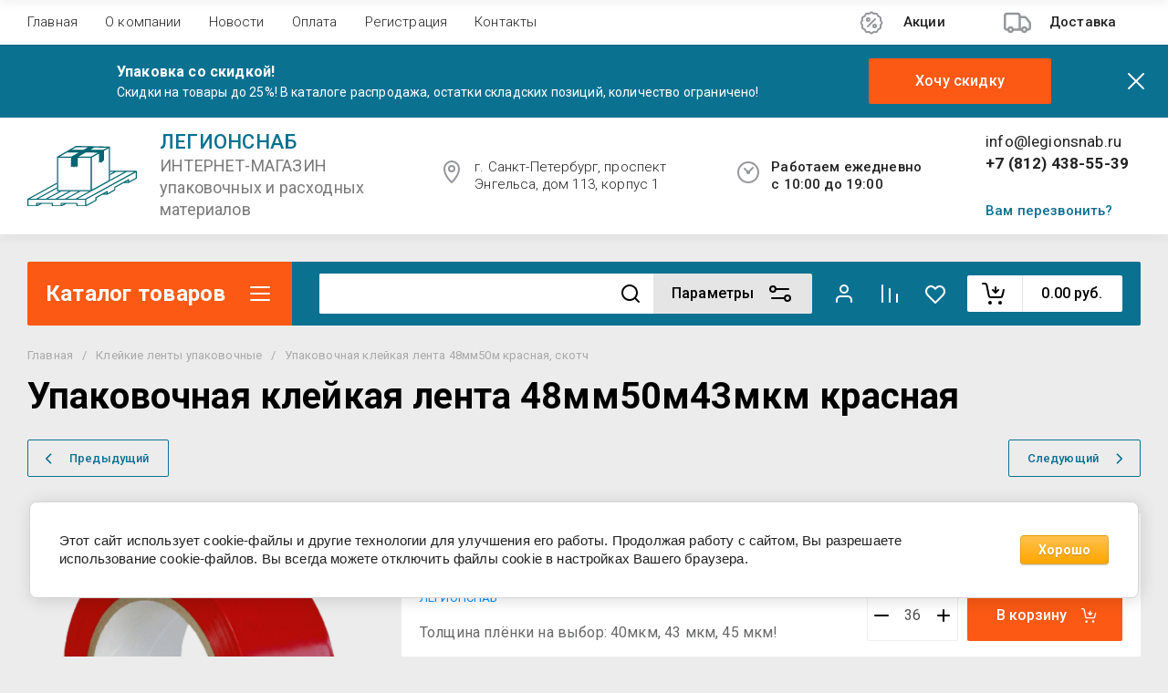

--- FILE ---
content_type: text/html; charset=utf-8
request_url: https://legionsnab.ru/magazin/product/upakovochnaya-klejkaya-lenta-48mm150m45mkm-prozrachnaya-skotch-1
body_size: 80713
content:
<!doctype html>
<html lang="ru">
<head>
	<meta charset="utf-8">
	<meta name="robots" content="all">
	<link rel="preload" href="/g/libs/jquery/2.2.4/jquery-2.2.4.min.js" as="script">
	<title>Упаковочная клейкая лента 48мм50м43мкм красная</title>
<!-- assets.top -->

<link rel="icon" href="/favicon.png" type="image/png">
	<link rel="apple-touch-icon" href="/thumb/2/LWXycLAsrYVHUeczKuvz_w/r/favicon.png">
	<link rel="apple-touch-icon" sizes="57x57" href="/thumb/2/cSiQoKjZkTMIo0ziQoXd3Q/57c57/favicon.png">
	<link rel="apple-touch-icon" sizes="60x60" href="/thumb/2/ADHYAP_QOPaTX7kCwZk1yQ/60c60/favicon.png">
	<link rel="apple-touch-icon" sizes="72x72" href="/thumb/2/NUeGOwT7ccqi0vKCk5c7CQ/72c72/favicon.png">
	<link rel="apple-touch-icon" sizes="76x76" href="/thumb/2/hXphuvuCGMlCNmPwtBK8JQ/76c76/favicon.png">
	<link rel="apple-touch-icon" sizes="114x114" href="/thumb/2/eu_DCr8HaH-4Fl9Q5T1Yug/114c114/favicon.png">
	<link rel="apple-touch-icon" sizes="120x120" href="/thumb/2/3MmgBXK7FEpfGfzqoDIQig/120c120/favicon.png">
	<link rel="apple-touch-icon" sizes="144x144" href="/thumb/2/j9LDtrtN_JRbLahuwp6tEA/144c144/favicon.png">
	<link rel="apple-touch-icon" sizes="152x152" href="/thumb/2/hJpSN6oEQd3e9064W7B_Jg/152c152/favicon.png">
	<link rel="apple-touch-icon" sizes="180x180" href="/thumb/2/f_vyPxiafrQ-f6zkloMaLQ/180c180/favicon.png">
	
	<meta name="msapplication-TileImage" content="/thumb/2/bmMZwZpxmRExzY98ed18Wg/c/favicon.png">
	<meta name="msapplication-square70x70logo" content="/thumb/2/u4ZCgXlIt0M0m6gZuZtRyQ/70c70/favicon.png">
	<meta name="msapplication-square150x150logo" content="/thumb/2/foNNC3kvbPYBac4AKEENng/150c150/favicon.png">
	<meta name="msapplication-wide310x150logo" content="/thumb/2/4xXaTyEaqfQGm4mLgRUUfg/310c150/favicon.png">
	<meta name="msapplication-square310x310logo" content="/thumb/2/rmdEXcb0zBLSx3J7TTuAiw/310c310/favicon.png">


<script src="/shared/s3/js/lang/ru.js" ></script>
<script src="/g/s3/js/common.min.js" ></script>
<script src="/g/libs/jquery/2.2.4/jquery-2.2.4.min.js" ></script>
<link rel="stylesheet" type="text/css" href="/g/basestyle/1.0.1/user/user.css">
<link rel="stylesheet" type="text/css" href="/g/basestyle/1.0.1/cookie.message/cookie.message.css">
<link rel="stylesheet" type="text/css" href="/g/basestyle/1.0.1/user/user.orange.css">
<link rel="stylesheet" type="text/css" href="/g/s3/lp/lpc.v4/css/styles.css">
<link rel="stylesheet" type="text/css" href="/g/s3/lp/cookie.message/__landing_page_content_global.css">
<link rel="stylesheet" type="text/css" href="/g/s3/lp/cookie.message/colors_lpc.css">
<link rel="stylesheet" type="text/css" href="/g/basestyle/1.0.1/cookie.message/cookie.message.orange.css">
<script src="/g/basestyle/1.0.1/cookie.message/cookie.message.js" async="1"></script>
<!-- /assets.top -->

	<meta name="description" content="Упаковочная клейкая лента 48мм50м43мкм красная">
	<meta name="keywords" content="Упаковочная клейкая лента 48мм50м43мкм красная">
	<meta name="SKYPE_TOOLBAR" content="SKYPE_TOOLBAR_PARSER_COMPATIBLE">
	<meta name="viewport" content="width=device-width, initial-scale=1.0, maximum-scale=1.0, user-scalable=no">
	<meta name="format-detection" content="telephone=no">
	<meta http-equiv="x-rim-auto-match" content="none">
	
		
	
	
	
		
	



	
	<script type="text/javascript" src="/g/shop2v2/default/js/shop2v2-plugins.js"></script>

	<script type="text/javascript" src="/g/shop2v2/default/js/shop2.2.min.js"></script>


	<script src="/g/templates/shop2/2.130.2/default-3/js/paginationscroll.js"></script>

<script type="text/javascript">shop2.init({"productRefs": {"616779105":{"gr_besplatnaa_dostavka":{"256279aaa45da4f39f1288ff51233b0b":["827743505"],"fc8ddd7fedc2eaacfab55be743001a76":["947052905","947056705"]},"gr_samovyvoz_besplatno":{"6bd1ec5771763689a7cf9f7625790fd4":["827743505","947052905","947056705"]},"dostavka":{"b747f6ae358d14ec2c036fc49305efde":["827743505"],"271be470c52331070184b9ed3d8ca7c0":["947052905","947056705"]},"sirina_736":{"86268905":["827743505","947052905","947056705"]},"tolsina_plenki":{"86270905":["827743505"],"86271105":["947056705"],"91457305":["947052905"]},"namotka":{"86266305":["827743505","947052905","947056705"]},"cvet_osnovy_173":{"90875905":["827743505","947052905","947056705"]},"osnova_383":{"90593305":["827743505","947052905","947056705"]},"klej":{"90593105":["827743505","947052905","947056705"]},"diametr_vtulki_593":{"90592505":["827743505","947052905","947056705"]},"strana_proizvodstva_204":{"90875105":["827743505","947052905","947056705"]}},"162477106":{"gr_besplatnaa_dostavka":{"256279aaa45da4f39f1288ff51233b0b":["223169706"]},"gr_samovyvoz_besplatno":{"6bd1ec5771763689a7cf9f7625790fd4":["223169706"]}},"601796905":{"gr_besplatnaa_dostavka":{"ae5679d43afcc1c47ae28924ba57c192":["807873305"]},"gr_samovyvoz_besplatno":{"6bd1ec5771763689a7cf9f7625790fd4":["807873305"]},"namotka":{"90592905":["807873305"]}},"602865705":{"gr_besplatnaa_dostavka":{"256279aaa45da4f39f1288ff51233b0b":["809711505"]},"gr_samovyvoz_besplatno":{"6bd1ec5771763689a7cf9f7625790fd4":["809711505"]}},"607317905":{"gr_besplatnaa_dostavka":{"256279aaa45da4f39f1288ff51233b0b":["814598305"]},"gr_samovyvoz_besplatno":{"6bd1ec5771763689a7cf9f7625790fd4":["814598305"]},"namotka":{"90917905":["814598305"]}},"607501305":{"gr_besplatnaa_dostavka":{"256279aaa45da4f39f1288ff51233b0b":["814874705"]},"gr_samovyvoz_besplatno":{"6bd1ec5771763689a7cf9f7625790fd4":["814874705"]},"namotka":{"91455705":["814874705"]}},"607582705":{"gr_besplatnaa_dostavka":{"256279aaa45da4f39f1288ff51233b0b":["814985505"],"fc8ddd7fedc2eaacfab55be743001a76":["814989505"]},"gr_samovyvoz_besplatno":{"6bd1ec5771763689a7cf9f7625790fd4":["814985505","814989505"]},"namotka":{"86266305":["814985505","814989505"]}},"713769905":{"gr_besplatnaa_dostavka":{"256279aaa45da4f39f1288ff51233b0b":["947515105"],"fc8ddd7fedc2eaacfab55be743001a76":["947515505","947515705"]},"gr_samovyvoz_besplatno":{"6bd1ec5771763689a7cf9f7625790fd4":["947515105","947515505","947515705"]},"namotka":{"86266305":["947515105","947515505","947515705"]}},"731721305":{"gr_besplatnaa_dostavka":{"256279aaa45da4f39f1288ff51233b0b":["967639705"],"fc8ddd7fedc2eaacfab55be743001a76":["967639905","967640105"]},"gr_samovyvoz_besplatno":{"6bd1ec5771763689a7cf9f7625790fd4":["967639705","967639905","967640105"]},"namotka":{"86266305":["967639705","967639905","967640105"]}}},"apiHash": {"getPromoProducts":"7a1e7ac95a355495a2d71754fe074d9d","getSearchMatches":"4621620bdd088b66e307305bc7d6c2d2","getFolderCustomFields":"f7141017e4c339f8edafc34b4cfb0c33","getProductListItem":"80619c48446a4be45b15903a42b472db","cartAddItem":"e7bccaf1d15457c591759241e360172b","cartRemoveItem":"14557558a31b6db0de23d33c2dab16f9","cartUpdate":"c01c3873657c3811d153d80312eb399b","cartRemoveCoupon":"a23e896a08afc643889df8ee5eee7940","cartAddCoupon":"26ec9b308a97da54d55cd8454bc40513","deliveryCalc":"56a710bc2b1253ff1ee82d0ed9cab5cd","printOrder":"b7a1ff413490019c0b0a1e11000b63e9","cancelOrder":"7431e2363b48b61a85f0561c54e18ddc","cancelOrderNotify":"a41a64511b8eeab47d386dceb0145deb","repeatOrder":"4f27b22ddc8248698a3497c123aa889c","paymentMethods":"5a8daf09ca5bbcb8bf3406829ad24c82","compare":"357c2641f554c37f3acada4917c0ec2e"},"hash": null,"verId": 3914495,"mode": "product","step": "","uri": "/magazin","IMAGES_DIR": "/d/","my": {"gr_schema_org":true,"gr_product_print":true,"gr_promo_actions":true,"gr_favorite":true,"gr_filter_extra_wrapper":true,"gr_product_share_title":"\u041f\u043e\u0434\u0435\u043b\u0438\u0442\u044c\u0441\u044f","gr_select_wrapper":true,"new_alias":"\u041d\u043e\u0432\u0438\u043d\u043a\u0430","special_alias":"\u0410\u043a\u0446\u0438\u044f","buy_alias":"\u0412 \u043a\u043e\u0440\u0437\u0438\u043d\u0443","buy_mod":true,"buy_kind":true,"on_shop2_btn":true,"show_sections":true,"lazy_load_subpages":true,"gr_amount_flag":true,"gr_collections_one_click":true,"gr_collections_params":false,"gr_collections_compare":true,"gr_collections_amount":true,"gr_collections_vendor":true,"gr_product_list_titles":true,"gr_product_list_title":true,"gr_product_list_price":true,"gr_product_list_amount":true,"gr_images_size":true,"gr_images_view":true,"gr_images_lazy_load":true,"gr_sliders_autoplay":true,"gr_one_click_btn":"\u041a\u0443\u043f\u0438\u0442\u044c \u0432 1 \u043a\u043b\u0438\u043a","gr_amount_min_top":true,"gr_options_more_btn":"\u041f\u0430\u0440\u0430\u043c\u0435\u0442\u0440\u044b","gr_product_options_more_btn":"\u0412\u0441\u0435 \u043f\u0430\u0440\u0430\u043c\u0435\u0442\u0440\u044b","gr_product_nav_prev":"\u041f\u0440\u0435\u0434\u044b\u0434\u0443\u0449\u0438\u0439","gr_product_nav_next":"\u0421\u043b\u0435\u0434\u0443\u044e\u0449\u0438\u0439","gr_product_quick_view":true,"gr_product_item_wrap":true,"gr_product_list_main":true,"gr_thumbs_vendor":true,"gr_thumbs_one_click":true,"gr_cart_titles":true,"gr_cart_auth_remodal":true,"gr_cart_coupon_remodal":false,"gr_cart_coupon_label":"\u041f\u0440\u043e\u043c\u043e\u043a\u043e\u0434:","gr_coupon_popup_btn":"\u041f\u0440\u0438\u043c\u0435\u043d\u0438\u0442\u044c \u043a\u0443\u043f\u043e\u043d","gr_cart_options_more_btn":"\u041f\u0430\u0440\u0430\u043c\u0435\u0442\u0440\u044b","gr_cart_registration_title":"\u041a\u0443\u043f\u0438\u0442\u044c \u0431\u0435\u0437 \u0440\u0435\u0433\u0438\u0441\u0442\u0440\u0430\u0446\u0438\u0438","gr_filter_remodal_btn":"\u0424\u0438\u043b\u044c\u0442\u0440","gr_filter_max_count":5,"gr_filter_remodal":true,"gr_filter_unwrap_sorting":false,"gr_filter_go_result":true,"gr_filter_color_btn":true,"gr_filter_placeholders":true,"gr_filter_range_slider":false,"gr_search_form_range_slider":false,"gr_sorting_popup":false,"gr_sorting_title":"\u0421\u043e\u0440\u0442\u0438\u0440\u043e\u0432\u0430\u0442\u044c","gr_sorting_default":"\u041f\u043e \u0443\u043c\u043e\u043b\u0447\u0430\u043d\u0438\u044e","gr_sorting_item_default":"\u041f\u043e \u0443\u043c\u043e\u043b\u0447\u0430\u043d\u0438\u044e","gr_sorting_by_price_desc":"\u0426\u0435\u043d\u0430 - \u0443\u0431\u044b\u0432\u0430\u043d\u0438\u0435","gr_sorting_by_price_asc":"\u0426\u0435\u043d\u0430 - \u0432\u043e\u0437\u0440\u0430\u0441\u0442\u0430\u043d\u0438\u0435","gr_sorting_by_name_desc":"\u041d\u0430\u0437\u0432\u0430\u043d\u0438\u0435 - \u042f-\u0410","gr_sorting_by_name_asc":"\u041d\u0430\u0437\u0432\u0430\u043d\u0438\u0435 - \u0410-\u042f","gr_show_price_in_pricelist":true,"gr_compare_head_assets_version":"global:shop2.2.130-7-compare-head-custom-assets.tpl","gr_responsive_tabs_2":true,"gr_main_blocks_ajax":false,"gr_collections_lazy":true,"gr_main_blocks_lazy":true,"gr_local_theme":false,"gr_selected_theme":0,"gr_folder_more_btn":"\u0415\u0449\u0435 \u043a\u0430\u0442\u0435\u0433\u043e\u0440\u0438\u0438","gr_folder_more_text":"\u0421\u043c\u043e\u0442\u0440\u0435\u0442\u044c \u0432\u0441\u0435","gr_compare_icons":true},"shop2_cart_order_payments": 1,"cf_margin_price_enabled": 0,"buy_one_click_api_url": "/-/x-api/v1/public/?method=form/postform&param[form_id]=17492905&param[tpl]=global:shop2.form.minimal.tpl&param[hide_title]=0&param[placeholdered_fields]=0","maps_yandex_key":"","maps_google_key":""});shop2.facets.enabled = true;</script>	
	
	<!--first img content-->
		
			    	    	    <link rel="preload" as="image" href="/thumb/2/3weuuecy9G9KPWhmkk7bUA/750r750/d/skotch_krasnyj.png" />
		<!--first img content-->
	<!--first window style-->
	
	
		<style>
	
	.gr_hide_onload * {transition: none !important;}
	.gr_hide_onload *::after, .gr_hide_onload *::before {transition: none !important;}
	@media all and (max-width: 1024px) {.menu-top__inner.hide-first-window {display: none}} /*скрытые блоки*/
	.gr_lazy_load_block > * {display: none !important;} .favorite-not .gr-favorite-btn-wrapper {display: none !important;}
	
	
		/*Общие стили*/
		#search-result {display: none}
		.block_padding{padding:0 100px}@media all and (max-width: 1890px){.block_padding{padding:0 75px}}@media all and (max-width: 1380px){.block_padding{padding:0 60px}}@media all and (max-width: 1260px){.block_padding{padding:0 30px}}@media all and (max-width: 767px){.block_padding{padding:0 16px}}.block_width{margin:0 auto;max-width:1400px}@media all and (max-width: 1400px){.block_width{padding-left:30px;padding-right:30px}}@media all and (max-width: 768px){.block_width{padding-left:20px;padding-right:20px}}.mobile-panel__btn {display: none;}@media all and (max-width: px) {.mobile-panel__btn{display: flex;}}
		@media all and (max-width: 640px) {.site-container .main-top {display: none}}body{position:relative;min-width:320px;text-align:left;font-family:var(--font2);line-height:1.5; margin: 0;}.site__wrapper{min-height:100%;margin:auto;display:flex;flex-direction:column;overflow-x:hidden}.site-header{flex:none;z-index:105}.site-header__top{display:flex;position:relative}.site-header__bottom{display:flex;padding:15px 0}@media (max-width:640px){.site-header__bottom{padding:20px 0;flex-direction:column}}.site-header__bottom-left{width:400px}@media (max-width:768px){.site-header__bottom-left{width:350px}}@media (max-width:640px){.site-header__bottom-left{flex-direction:column;width:100%;display:flex;align-items:center}}.site-header__bottom-left.logo-left{display:flex;align-items:center}.site-header__bottom-right{display:flex;width:calc(100% - 400px);align-items:center;padding-top:0}@media (max-width:1260px){.site-header__bottom-right{padding-top:0;align-items:center}}@media (max-width:768px){.site-header__bottom-right{width:calc(100% - 350px)}}@media (max-width:640px){.site-header__bottom-right{width:100%}}.site-header__first-column{display:flex;width:calc(100% - 210px);justify-content:flex-end}@media (max-width:1260px){.site-header__first-column{flex-direction:column}}@media all and (max-width: 1023px) {.site-header__first-column {display: none;} .remodal .site-header__first-column {display: flex;}}@media (max-width:1023px){.site-header__first-column{width:100%}}.site-header__second-column{width:210px}@media (max-width:1023px){.site-header__second-column{display:flex;width:100%}}@media (max-width:640px){.site-header__second-column{justify-content:center}}@media (max-width:640px){.site-header__top_wrap{position:fixed;top:0;width:100%;z-index:100051}}@media (max-width:340px){.site-header__top_wrap{padding-right:10px}}@media (max-width:640px){.site-header__inner{padding-top:50px}}.menu-top{max-width:calc(100% - 450px);width:100%;z-index:3;display:flex;align-items:center}@media (max-width:1024px){.menu-top{max-width:100%;width:auto;margin-top:20px}}.menu-top__inner{display:flex;list-style:none;padding:0;margin:0;width:100%}@media (max-width:1024px){.menu-top__inner{flex-direction:column}}.menu-top__inner>li>a{white-space:nowrap}@media (max-width:1024px){.menu-top__inner>li>a{white-space:inherit}}.menu-top__inner li:first-child a{padding-left:0}@media (max-width:1024px){.menu-top__inner li:first-child a{padding:12px 20px}}.menu-top__inner li a{display:block;font-size:15px; line-height: 1.33; padding:15px;font-weight:300;letter-spacing:.01em; font-size: 15px; line-height: 1.33; font-family: inherit;}@media (max-width:1024px){.menu-top__inner li a{padding:12px 20px}}.menu-top__inner li ul{display:none;position:absolute;list-style:none;margin:0;padding:0;min-width:150px;max-width:250px}@media (max-width:1024px){.menu-top__inner li ul{position:relative;margin-left:10px}.menu-top__inner li ul.opened{display:block}}.menu-top__inner li ul li a{padding:15px 20px}.menu-top__inner li ul li:first-child a{padding:15px 20px}.menu-top__inner li ul li{position:relative}.menu-top__inner li ul li ul{left:100%;top:0}@media (max-width:1024px){.menu-top__inner li ul li ul{left:0}}.menu-top__inner .row-menu-btn .row-menu-container{position:absolute;z-index:3;list-style:none;padding:0}.menu-top__inner .row-menu-btn .row-menu-container li ul{left:auto;right:100%;max-width:200px}.menu-top__inner .row-menu-btn .row-menu-container li:first-child a{padding:15px}@media (max-width:1024px){.menu-top__inner .row-menu-btn .row-menu-container li:first-child a{padding:12px 20px}}.flags-top{margin-left:auto;width:450px;display:flex;justify-content:flex-end}@media (max-width:640px){.flags-top{display:none}}.flags-top__items{display:flex;align-items:center;width:auto;box-sizing:border-box;font-size:15px; line-height: 1;font-weight:var(--font1_500);margin-left:10px;min-width:150px;padding:5px 0}.flags-top__items span{letter-spacing:.01em;max-width:calc(100% - 44px)}.flags-top__items svg{margin-right:20px;height:30px;width:30px;}.site-logo{display:flex;margin-right:25px}@media (max-width:640px){.site-logo{margin-right:0}}@media (max-width:640px){.site-name{text-align:center;margin-top:10px}}.site-name__name{display:inline-block;font-size:22px; line-height: 1.12;font-weight:var(--font2_500);letter-spacing:.01em}.site-name__desc{display:block;font-size:18px; line-height: 1.36 ;font-weight:var(--font2_400);letter-spacing:.01em}.site-adress{position:relative;padding-left:40px;box-sizing:border-box;font-size:15px; line-height: 1.33;font-weight:var(--font1_300);display:block;margin-right:20px;max-width:50%}@media (max-width:1260px){.site-adress{max-width:none;margin-bottom:10px;min-height:30px}}@media (max-width:1023px){.site-adress{margin-bottom:10px}}@media (max-width:639px){.site-adress{display:flex;align-items:center}}.site-adress svg{position:absolute;height:30px;width:30px;left:0}.site-adress span{letter-spacing:.01em;display:block;margin-right:10px}.site-worktime{position:relative;padding-left:40px;box-sizing:border-box;display:block;width:auto}@media (max-width:1023px){.site-worktime{margin-bottom:10px}}@media (max-width:639px){.site-worktime{display:flex}}.site-worktime svg{position:absolute;height:30px;width:30px;left:0}.site-worktime__body{font-size:15px; line-height: 1.33;font-weight:500;letter-spacing:.01em;display:block;margin-right:30px}.site-contacts{position:relative;box-sizing:border-box;padding-left:0;display:flex}@media (max-width:1023px){.site-contacts{margin-left:auto;margin-right:20px;max-width:calc(100% - 50px)}}@media (max-width:640px){.site-contacts{margin-left:0;margin-right:0}}.site-contacts__left{width:calc(100% - 170px);display:flex;justify-content:flex-end;flex-wrap:wrap;margin-right:10px}@media (max-width:1023px){.site-contacts__left{width:100%;justify-content:flex-start;margin-bottom:10px}}.site-contacts__right{display:flex;flex-direction:column;justify-content:center;width:100%}.site-contacts__inner{display:flex;flex-direction:column}.site-contacts__inner .top_massager{display:flex;flex-wrap:wrap;width:170px;margin:4px 0 4px auto;justify-content:flex-start}@media (max-width:640px){.site-contacts__inner .top_massager{justify-content:center}}.site-contacts__inner .top_massager a{height:20px;margin-right:10px}.site-contacts__inner .top_massager a img{width:20px}.site-contacts svg{position:absolute;width:30px;height:30px;left:0;display:none}@media (max-width:1024px){.site-contacts svg{left:-40px}}.site-contacts__body{display:block;font-size: 17px; line-height: 1.12;font-weight:var(--font1_700);letter-spacing:.01em;width:170px;margin-left:auto}@media (max-width:640px){.site-contacts__body{text-align:center}}.site-contacts span{font-size: 15px; line-height: 1.33;font-weight:var(--font1_500);letter-spacing:.01em;cursor:pointer;width:170px;margin-left:auto;margin-top:5px}@media (max-width:640px){.site-contacts span{text-align:center}}.contact-more{display:none;cursor:pointer;font-weight:var(--font1_700)}@media (max-width:1023px){.contact-more{display:block}}@media (max-width:640px){.contact-more{font-size:16px;width:40px;height:40px;display:flex;align-items:center;justify-content:center}}.site-container{flex:1 0 auto;padding:30px 0}@media (max-width:640px){.site-container{padding-top:0}}.site-container__inner{display:flex;flex-wrap:wrap}.main-top{width:100%;display:flex;align-items:center}@media (max-width:640px){.main-top{width:auto;margin-left:auto}}.main-top__category{display:flex;height:100%}@media (max-width:1024px){.main-top__category{display:none}}.main-top__category-title{position:relative;padding:5px 50px 5px 20px;width:100%;box-sizing:border-box;width:328px;box-sizing:border-box;display:flex;align-items:center}@media (max-width:1280px){.main-top__category-title{width:290px}}.main-top__category-title svg{position:absolute;right:20px;top:50%;margin-top:-15px;width:30px;height:30px}.main-top__category-title span{font-size:24px; line-height: 1.2 ;font-weight: 700;letter-spacing:.01em}.main-top__panels{width:calc(100% - 328px);display:flex;align-items:center;padding:13px 20px 13px 30px;box-sizing:border-box}@media (max-width:1280px){.main-top__panels{width:calc(100% - 290px)}}@media (max-width:1024px){.main-top__panels{width:100%;padding-left:20px}}@media (max-width:640px){.main-top__panels{padding:0;display:flex}}.main-top__panels .contact-more{display:none}@media (max-width:640px){.main-top__panels .contact-more{display:flex}}.main-top__search-panel{display:flex;align-items:center;position:relative;width:calc(100% - 340px)}@media (max-width:640px){.main-top__search-panel{width:auto}}.main-top__auth-panel{margin-left:auto}.site .search-block__wrap{display:flex;width:100%}.site .search-block{display:flex;width:100%}.site .search-block__inner{width:calc(100% - 174px)}@media (max-width:768px){.site .search-block__inner{width:calc(100% - 44px)}}@media (max-width:640px){.site .search-block__inner{width:100%;position:relative}}.site .search-block__input{width:100%;border:0;padding:13px 0 12px 20px;font-size:14px; line-height:  1.4 ;letter-spacing:.01em;margin-right:0;font-weight:300}@media (max-width:640px){.site .search-block__input{border:none;margin-right:0;padding-right:50px}}.site .search-block__btn{border:0;font-size:0;position:relative;padding:0 0 0 10px}@media (max-width:640px){.site .search-block__btn{position:absolute;right:10px;top:50%;margin-top:-15px}}.site .search-block__btn svg{width:30px;height:30px;margin-right:10px}@media (max-width:640px){.site .search-block__btn svg{margin-right:0}}.search-form-btn{padding:10px 50px 10px 20px;box-sizing:border-box;position:relative;cursor:pointer;width:174px;box-sizing:border-box}@media (min-width:641px){.search-form-btn{margin-left:auto}}@media (max-width:768px){.search-form-btn{width:0;padding:10px 30px 10px 15px}}@media (max-width:640px){.search-form-btn{padding:10px 20px}}.search-form-btn span{letter-spacing:.01em;font-size:16px; line-height: 1.25; font-weight: 500}@media (max-width:768px){.search-form-btn span{font-size:0}}.search-form-btn svg{position:absolute;right:20px;top:50%;width:30px;height:30px;margin-top:-15px}@media (max-width:768px){.search-form-btn svg{right:10px}}@media (max-width:640px){.search-form-btn svg{right:50%;margin-right:-15px}}.search-form-btn svg.desktop{display:block}.search-form-btn svg.mobile{display:none}.login-form-btn{cursor:pointer;display:flex;align-items:center;position:relative;padding:15px;margin:0 20px}@media (max-width:640px){.login-form-btn{padding:20px;margin:0}}.login-form-btn span{letter-spacing:.01em;font-size:16px; line-height: 1.25;;font-size:0;font-weight:500}@media (max-width:640px){.login-form-btn span{font-size:0}}.login-form-btn svg{position:absolute;left:50%;top:50%;height:30px;width:30px;margin:0;margin-top:-15px;margin-left:-15px}.compare_item{position:relative;margin-right:20px;width:30px;height:30px}.compare_item a:nth-child(n+2){display:none}@media (max-width:640px){.compare_item.header-modules__item{display:flex;justify-content:center}}.compare_item a{pointer-events:none;display:flex;align-items:center;justify-content:center;height:100%;width:100%}@media (max-width:640px){.compare_item{margin:0 5px}}.compare_item .active{pointer-events:inherit}.compare_item .active .gr-compare-btn-amount{display:inline-block}.compare_item .gr-compare-btn-amount{display:none;position:absolute;right:-9px;height:auto;font-size:10px;min-width:18px;min-height:18px;line-height:18px;text-align:center;z-index:1;top:0;letter-spacing:0}.compare_item svg{width:30px;height:30px}.favorite_item{margin-right:20px;position:relative;width:30px;height:30px}@media (max-width:640px){.favorite_item{margin:0 5px}}.favorite_item .favorite-block{display:flex;align-items:center;width:100%;height:100%}@media (max-width:640px){.favorite_item .favorite-block{display:flex;justify-content:center}}.favorite_item .favorite-block a{pointer-events:none;display:flex;align-items:center;justify-content:center;height:100%;width:100%}.favorite_item .favorite-block.is-null a{pointer-events:none;display:flex;align-items:center;justify-content:space-between;height:100%;width:100%}.favorite_item .favorite-block.is-null a .favorite-count{display:none}.favorite_item .favorite-block .favorite-count{display:block;position:absolute;right:-9px;height:auto;font-size:10px;min-width:18px;min-height:18px;line-height:18px;text-align:center;display:inline-block;z-index:1;letter-spacing:0;top:0}.favorite_item .favorite-block svg{width:30px;height:30px}.main-top .main-top__cart-panel .gr-cart-preview{font-size:0}.main-top .main-top__cart-panel .gr-cart-preview a,.main-top .main-top__cart-panel .gr-cart-popup-btn{position:relative;padding:10px 10px 10px 65px;width:170px;font-size:16px; line-height:1.2;font-weight:500;box-sizing:border-box;display:block;text-align:center}@media (max-width:640px){.main-top .main-top__cart-panel .gr-cart-preview a,.main-top .main-top__cart-panel .gr-cart-popup-btn{width:0;padding:10px 20px;line-height:0}}.main-top .main-top__cart-panel .gr-cart-preview a:after,.main-top .main-top__cart-panel .gr-cart-popup-btn:after{content:"";position:absolute;height:100%;width:1px;left:60px;top:0;opacity:.1}@media (max-width:640px){.main-top .main-top__cart-panel .gr-cart-preview a:after,.main-top .main-top__cart-panel .gr-cart-popup-btn:after{display:none}}.main-top .main-top__cart-panel .gr-cart-preview a:active:before,.main-top .main-top__cart-panel .gr-cart-popup-btn:active:before{opacity:0}.main-top .main-top__cart-panel .gr-cart-preview a svg,.main-top .main-top__cart-panel .gr-cart-popup-btn svg{position:absolute;left:15px;top:50%;margin-top:-15px;width:30px;height:30px}@media (max-width:640px){.main-top .main-top__cart-panel .gr-cart-preview a svg,.main-top .main-top__cart-panel .gr-cart-popup-btn svg{left:8px}}.main-top .main-top__cart-panel .gr-cart-preview a .gr-cart-total-sum,.main-top .main-top__cart-panel .gr-cart-popup-btn .gr-cart-total-sum{letter-spacing:.01em;font-size:16px; line-height: 1.25 ;font-weight:500}@media (max-width:640px){.main-top .main-top__cart-panel .gr-cart-preview a .gr-cart-total-sum,.main-top .main-top__cart-panel .gr-cart-popup-btn .gr-cart-total-sum{font-size:0}}.main-top .main-top__cart-panel .gr-cart-preview a .gr-cart-total-amount,.main-top .main-top__cart-panel .gr-cart-popup-btn .gr-cart-total-amount{position:absolute;left:36px;right:auto;height:auto;top:50%;font-size:10px;min-width:18px;min-height:18px;margin-top:-17px;text-align:center;display:inline-block;line-height:18px;z-index:1;letter-spacing:0}@media (max-width:640px){.main-top .main-top__cart-panel .gr-cart-preview a .gr-cart-total-amount,.main-top .main-top__cart-panel .gr-cart-popup-btn .gr-cart-total-amount{left:25px}}.left-bar{width:328px}@media (min-width:1024px){.left-bar{z-index:102; }}@media (max-width:1280px){.left-bar{width:290px}}@media (max-width:1024px){.left-bar{width:100%;display: none;}}.folder-main__page .left-bar .form-subscription,.folder-main__page .left-bar .about-advantage,.folder-main__page .left-bar .about-shares{display:none!important}.shop-main__page .left-bar{display:none}.category-menu .more-folders{position:relative;padding:15px 2px 15px 20px;letter-spacing:.01em;font-size:17px; line-height:1.1;font-weight:500;border-top:solid 1px transparent;border-cursor:pointer;display:none}.category-menu .large-number+.more-folders{display:block}.category-menu__inner{list-style:none;padding:0;margin:0}.category-menu__inner.colyc li:nth-child(n+10){display:none}.category-menu__inner li{position:relative}@media (max-width:1024px){.category-menu__inner li:first-child a{border-top:1px solid}}@media (max-width:1024px){.category-menu__inner li{position:initial}}.category-menu__inner li a{display:block;position:relative;padding:15px 40px 15px 20px;letter-spacing:.01em;font-size:17px; font-weight:500; line-height: 1.1;border-bottom:solid 1px transparent}.category-menu__inner li.sublevel>a .arrow{position:absolute;right:10px;top:50%;margin-top:-15px;width:30px;height:30px;z-index:2}.category-menu__inner li.sublevel ul{position:absolute;left:100%;margin-left:2px;top:0;visibility:hidden;opacity:0;transform:all .18s linear;height:0}@media (max-width:1024px){.category-menu__inner li.sublevel ul{opacity:1;visibility:visible;height:auto; display: block;}}.category-menu__inner li.sublevel ul.active{opacity:1;visibility:visible;height:auto}@media (min-width:1025px){.category-menu__inner li:last-child a{border-bottom:0}}.category-menu__inner li .parentItem{display:none}.category-menu__inner li ul{list-style:none;padding:0;margin:0}.category-menu__inner li ul a{padding-left:25px;font-weight:var(--font1_300);min-width:300px}@media (max-width:1280px){.category-menu__inner li ul a{min-width:250px}}@media (max-width:1024px){.category-menu__inner li ul a{font-weight:var(--font1_500);min-width:none}}.category-menu__inner li .waSlideMenu-back a{padding-left:50px;position:relative}.category-menu__inner li .waSlideMenu-back a:after{font-family:'icomoon';content:"\e912";font-size:9px;position:absolute;left:25px;top:50%;margin-top:-4.5px;transform:rotate(90deg);}.about-shares{margin-top:40px;width:100%;box-sizing:border-box}@media (max-width:640px){.about-shares{margin-top:30px}}.about-shares__top{position:relative;overflow:hidden}.about-shares__image-wrap{position:absolute;left:0;right:0;bottom:0;top:0}.about-shares__image-wrap:before{content:'';position:absolute;width:100%;height:100%}.about-shares__image{max-width:none;height:100%;width:100%;object-fit:cover;object-position:50% 50%}.about-shares__info{padding:50px 15px 30px;position:relative}.about-shares__title{display:block;font-size:32px; line-height: 0.9; font-weight: 700;letter-spacing:.01em;margin-bottom:16px}@media (max-width:1024px){.about-shares__title{text-align:center}}@media (max-width:480px){.about-shares__title{font-size:28px}}.about-shares__popup {font-size: 16px; line-height:  1.5;  font-weight: 500; padding: 12px 22px;} .about-shares__body{display:block;font-size:20px; line-height: 1.2;font-weight:300;padding-bottom:33px;letter-spacing:.01em;padding-right:40px}@media (max-width:1024px){.about-shares__body{text-align:center}}@media (max-width:480px){.about-shares__body{font-size:18px}}.mobile-panel__inner_mp{position:absolute;top:0;left:0;bottom:0;width:370px;max-width:100%;overflow:hidden;overflow-y:auto;padding-top:60px;transform: translate(-100%, 0);} .site-main{width:100%;max-width:calc(100% - 328px);padding:30px 0 0 30px;box-sizing:border-box}@media (max-width: 1280px){.site-main{max-width:calc(100% - 290px)}}@media (max-width: 1024px){.site-main{max-width:100%;padding:0}}@media (max-width: 640px){.site-main{padding-top:0}}.site-main.not-bar{padding-left:0;width:100%;max-width:100%}.top-slider{position:relative}.top-slider__inner:not(.tns-slider){display:flex;overflow:hidden;white-space:nowrap}.top-slider__inner:not(.tns-slider) .top-slider__item{min-width:100%;white-space:normal}.top-slider__item{position:relative}.top-slider__img{position:absolute;z-index:1;display:block;left:0;right:0;top:0;bottom:0}.top-slider__img img{height:100%;width:100%;object-fit:cover;object-position:50% 50%}.top-slider__info{padding:40px;display:flex;flex-wrap:wrap;align-items:flex-start;flex-direction:column;justify-content:center;text-decoration:none;z-index:2;position:relative;min-height:350px; box-sizing:border-box;}@media (max-width: 768px){.top-slider__info{min-height:320px}}@media (max-width: 640px){.top-slider__info{min-height:250px;justify-content:flex-end;padding:20px 30px 40px}}.top-slider__title{display:block;margin-bottom:7px;font-size: 45px;line-height:1.15;  font-weight: 700;}@media (max-width: 640px) {.top-slider__title {font-size: 25px; line-height: 1.15 } }.top-slider__desc{display:inline-block;margin-right:60px;padding:0 0 28px; font-size: 18px; line-height: 1.16;}@media (max-width: 640px){.top-slider__desc{margin-right:0}}.top-slider__more{padding:15px 30px; font-size: 16px; line-height: 1.125;font-weight: 500;}@media (max-width: 640px){.top-slider__more{display:none}}.top-slider__mobile-link{display:none;position:absolute;left:0;right:0;top:0;bottom:0}@media (max-width: 640px){.top-slider__mobile-link{display:block}}.top-slider .tns-nav{margin:0;padding:0;list-style:none;font-size:0;position:absolute;bottom:30px;left:40px;z-index:2}@media (max-width: 480px){.top-slider .tns-nav{left:30px}}.top-slider .tns-nav button{outline:none;padding:0;width:10px;height:10px;border:none;overflow:hidden;display:inline-block;}.top-slider .tns-nav button.tns-nav-active{width:22px;height:10px}.top-slider .tns-controls{position:absolute;right:0;bottom:0}.top-slider .tns-controls button{width:60px;height:60px;box-shadow:none}@media (max-width: 767px){.top-slider .tns-controls button{width:44px;height:44px}.top-slider .tns-controls button svg{width:30px}}.gr-svg-icon {width: 30px; height: 30px;} .gr-svg-icon.gr_small_icon, .gr-svg-icon.gr_big_icon {display: none}.shop-folders{margin-top:30px}.shop-folders__title{position:relative;display:flex;margin-bottom:30px;align-items:center}.shop-folders__title .icon svg{width:19px}.shop-folders__title span{flex-wrap:wrap; font-weight: 700; font-size: 35px; line-height: 0.86;}@media (max-width: 480px){.shop-folders__title span{font-size:22px}}.shop-folders__category{display:flex;flex-wrap:wrap;margin:0 -15px;padding:0;list-style:none;letter-spacing:.01em}@media (max-width: 768px){.shop-folders__category{margin:0 -10px}}@media (max-width: 480px){.shop-folders__category{margin:0}}.shop-folders__category > li{width:calc(33.33% - 30px);margin:0 15px 30px;position:relative;flex-direction:column;display:none;overflow:hidden}@media (max-width: 768px){.shop-folders__category > li{width:calc(50% - 20px);margin:0 10px 20px}}@media (max-width: 480px){.shop-folders__category > li{width:100%;margin:0 0 20px}}.shop-folders__category > li:before{content:"";height:5px;width:100%;position:absolute;top:0;border-bottom-left-radius:0;border-bottom-right-radius:0}.shop-folders__category > li:nth-child(-n+6){display:flex}@media (max-width: 768px){.shop-folders__category > li:nth-child(-n+6){display:none}}@media (max-width: 768px){.shop-folders__category > li:nth-child(-n+4){display:flex}}@media (max-width: 480px){.shop-folders__category > li:nth-child(-n+4){display:none}}@media (max-width: 480px){.shop-folders__category > li:nth-child(-n+2){display:flex}}.shop-folders__category > li .title{font-size: 18px;line-height: 1.3; font-weight: 500; display:block;text-decoration:none;padding:25px 20px 10px;}.shop-folders__category > li ul{padding:0;margin:0;list-style:none;padding:0 20px 5px}.shop-folders__category > li ul a{display:flex;align-items:center;font-size:15px; line-height: 1.3;padding:11px 0;font-weight:300;justify-content:space-between;text-decoration:none}.shop-folders__category > li ul a span.shop-folders__counter{padding:2px 3px;height:22px;min-width:26px;text-align:center}.shop-folders__category > li ul.second_level li{display:none}.shop-folders__category > li ul.second_level li:nth-child(-n+3){display:block}.site-contacts__inner .top_massager a {width: 20px; font-size: 0px;min-height: 20px;}@media all and (max-width: 1024px) {.category-menu{display: none;} .mobile-panel .category-menu{display: block;}}
		
	{if $site.additional_work.timer_top || $smarty.cookies.pro_1701 || $smarty.cookies.gr_full_version}
		.timer-block.timer_bottom{position:fixed;left:0;right:0;bottom:0;z-index:1000}.timer-block__inner{position:relative;min-height:80px;padding:0 30px}@media (max-width: 1023px){.timer-block__inner{min-height:0}}@media (max-width: 767px){.timer-block__inner{padding:0 20px}}.timer-block__body{margin:0 auto;max-width:1024px;display:flex;padding:15px 0}@media (max-width: 1260px){.timer-block__body{max-width:100%;padding:15px 40px 15px 0}}@media (max-width: 1023px){.timer-block__body{flex-direction:column;padding:15px 0}}.timer-block__close{position:absolute;right:15px;top:50%}@media (max-width: 1260px){.timer-block__close{right:12px}}@media (max-width: 1023px){.timer-block__close{top:15px;margin-top:0}}@media (max-width: 767px){.timer-block__close{top:0;right:0;width:46px;height:46px}}.timer-block__close svg{display:none;width:20px;height:20px}@media (max-width: 767px){.timer-block__close svg{display:block}}.timer-block__close svg.gr_big_icon{width:30px;height:30px;display:block}@media (max-width: 767px){.timer-block__close svg.gr_big_icon{display:none}}.timer-block__close svg.gr_small_icon{display:none}.timer-block__left{margin-right:50px;flex:0 1 auto;display:flex;flex-direction:column}@media (max-width: 1260px){.timer-block__left{margin-right:30px}}@media (max-width: 1023px){.timer-block__left{margin:0;align-items:center}.timer-block__left + .timer-block__right{margin-top:10px}}.timer-block__right{display:flex;align-items:center;flex:1 1 auto}@media (max-width: 767px){.timer-block__right{flex-direction:column;padding-right:0;text-align:center}}.timer-block__date {line-height: 40px}.timer-block__date{margin:auto 0;display:flex;align-items:center}.timer-block__date .gr-timer-elem .gr-timer-number{display:block;text-align:center;font-size:20px;line-height:50px;width:50px;height:50px;border-radius:50%}@media (max-width: 767px){.timer-block__date .gr-timer-elem .gr-timer-number{width:40px;height:40px;line-height:40px;font-size:18px}}.timer-block__date .gr-timer-elem em{display:none}.timer-block__date .gr-timer-delim{margin:0 4px;font-size:0;width:2px;height:12px;opacity:.2}.timer-block__date .gr-timer-delim svg{width:2px;height:12px}.timer-block__date .gr-timer-delim svg.gr_small_icon{display:none}.timer-block__text{margin-right:auto}@media (max-width: 767px){.timer-block__text{width:100%;margin-right:0}}.timer-block__text + .timer-block__btn{margin-left:50px}@media (max-width: 1260px){.timer-block__text + .timer-block__btn{margin-left:30px}}@media (max-width: 767px){.timer-block__text + .timer-block__btn{margin-left:0;margin-top:10px}}.timer-block__title{font-size:16px;line-height:1.1;font-weight:var(--font1_700)}.timer-block__title + .timer-block__desc{padding-top:6px}.timer-block__desc{font-size:14px;line-height:1.2}.timer-block__btn{margin-left:auto;max-width:200px; display: flex;}@media (max-width: 767px){.timer-block__btn{max-width:100%;width:100%}}.timer-block__btn a{min-width:200px;max-width:200px; }@media (max-width: 1023px){.timer-block__btn a{min-width:160px}}@media (max-width: 767px){.timer-block__btn a{max-width:100%;min-width:100%}}.timer-block__close span {font-size: 0;}@media all and (max-width: 767px) {.timer-block__btn a{font-size: 13px; line-height: 1.125; padding: 16px 24px;}}
	{/if}
	 .top-slider__inner:not(.tns-slider) {	 display: flex;	 overflow: hidden;	 white-space: nowrap;} .top-slider__inner:not(.tns-slider) .top-slider__item {	 min-width: 100%;	 white-space: normal;}
		</style>
		
	
	
	<!--first window style-->
		    
		
			
			<script>
				createCookie('quick_load_style', 1, 1);
			</script>
	    
		<!-- styles -->
	
	
		    	<link rel="preload" as="style" href="/g/templates/shop2/2.130.2/130-7/themes/theme0/colors.css">
	    	<link rel="stylesheet" href="/g/templates/shop2/2.130.2/130-7/themes/theme0/colors.css">
		
	
	
		
										    <meta property="og:image" content="/thumb/2/0J43-A99UMd2HuALlrgb3Q/r/d/skotch_krasnyj.png"/>
		    <meta property="og:type" content="website" />
		    <meta property="og:title" content="Упаковочная клейкая лента 48мм50м красная, скотч"/>
		    <meta property="og:description" content="Упаковочная клейкая лента 48мм50м43мкм красная"/>
		    <meta property="og:url" content="https://legionsnab.ru/magazin/product/upakovochnaya-klejkaya-lenta-48mm150m45mkm-prozrachnaya-skotch-1"/>
				
	</head>

<body class="site gr_hide_onload  shop-main__page category-append ">
	
	
			
			<script>
			    var loadDeferredStyles = function() {
			    var addStylesNode = document.getElementById("deferred-styles");
			    var replacement = document.createElement("div");
			    replacement.innerHTML = addStylesNode.textContent;
			    document.body.appendChild(replacement)
			        addStylesNode.parentElement.removeChild(addStylesNode);
			    };
			    var raf = window.requestAnimationFrame || window.mozRequestAnimationFrame ||
			    window.webkitRequestAnimationFrame || window.msRequestAnimationFrame;
			    if (raf) raf(function() { window.setTimeout(loadDeferredStyles, 0); });
			    else window.addEventListener('load', loadDeferredStyles);
			</script>
		
			
		<script>
		var gr_root_styles  = document.createElement('style');
	
		gr_root_styles.innerHTML = ':root {' +
																																			'}';
	
		/*document.body.appendChild(gr_root_styles);*/
		
					document.body.append(gr_root_styles);
			
		function grConvertHex(hexCode, opacity){
		    var hex = hexCode.replace('#','');
	
		    if (hex.length === 3) {
		        hex = hex[0] + hex[0] + hex[1] + hex[1] + hex[2] + hex[2];
		    }
	
		    var r = parseInt(hex.substring(0,2), 16),
		        g = parseInt(hex.substring(2,4), 16),
		        b = parseInt(hex.substring(4,6), 16);
	
		    return 'rgba('+r+','+g+','+b+','+opacity+')';
		}; /* Конвертация hex в rgba */
	</script>

	<div class="site__wrapper">
		
		<div class="mobile-panel">
			<div class="mobile-panel__inner_mp">
				<div class="mobile-panel__search">
				</div>
				<div class="mobile-panel__cloce_mp">
					<svg class="gr-svg-icon">
                        <use xlink:href="#icon_shop_close_small"></use>
                    </svg>
				</div>
				<div class="mobile-panel__wrap_mp">
					<nav class="mobile-panel__nav_cat_mp"></nav>
					<nav class="mobile-panel__nav_menu"></nav>
				</div>
			</div>
		</div>
		
		
		<header class="site-header">
			<div class="site-header__inner">
				<div class="site-header__top_wrap block_width">
					<div class="site-header__top">
					<div class="mobile-panel__btn">
						<svg class="gr-svg-icon">
						    <use xlink:href="#icon_site_burger"></use>
						</svg>
						<svg class="gr-svg-icon icon-cat-search">
						    <use xlink:href="#icon_site_catalog"></use>
						</svg>
					</div>
					<div class="menu-top hideOverflow">
						<ul class="menu-top__inner hide-first-window">
			                  			                      			                      			                          <li class="has active opened"><a href="/">Главная</a>
			                      			                      			                  			                      			                          			                                  </li>
			                              			                          			                      			                      			                          <li class="has"><a href="/o-kompanii">О компании</a>
			                      			                      			                  			                      			                          			                                  <ul>
			                              			                      			                      			                          <li class=""><a href="/brendy">Бренды</a>
			                      			                      			                  			                      			                          			                                  </li>
			                              			                          			                      			                      			                          <li class=""><a href="/vakansii">Вакансии</a>
			                      			                      			                  			                      			                          			                                  </li>
			                              			                          			                      			                      			                          <li class=""><a href="/napishite-nam">Напишите нам</a>
			                      			                      			                  			                      			                          			                                  </li>
			                              			                                      </ul>
			                                  </li>
			                              			                          			                      			                      			                          <li class=""><a href="/news">Новости</a>
			                      			                      			                  			                      			                          			                                  </li>
			                              			                          			                      			                      			                          <li class=""><a href="/oplata">Оплата</a>
			                      			                      			                  			                      			                          			                                  </li>
			                              			                          			                      			                      			                          <li class=""><a href="/registraciya">Регистрация</a>
			                      			                      			                  			                      			                          			                                  </li>
			                              			                          			                      			                      			                          <li class=""><a href="/kontakty">Контакты</a>
			                      			                      			                  			                  </li>
			              </ul>
			              					</div>
					<div class="flags-top">
												<a href="/akcii" class="flags-top__action flags-top__items">
							<svg class="gr-svg-icon">
							    <use xlink:href="#icon_shop_sale"></use>
							</svg>
							<span class="flags-top__name">Акции</span>
						</a>
																		<a href="/dostavka" class="flags-top__devilery flags-top__items">
							<svg class="gr-svg-icon">
							    <use xlink:href="#icon_site_delivery"></use>
							</svg>
							<span class="flags-top__name">Доставка</span>
						</a>
											</div>
					<div class="mobile-icons__panel">
						
					</div>
					<div class="main-top__search" data-remodal-target="search-form" style="display: none">
						<svg class="gr-svg-icon">
						    <use xlink:href="#icon_shop_search"></use>
						</svg>										
					</div>
				</div>
				</div>
										<div class="timer-block" data-hide-time="6.9444444444444E-6">
		<div class="timer-block__inner">
			
						
			<div class="timer-block__body no_timer_block">
													<div class="timer-block__right">
													<div class="timer-block__text">
																	<div class="timer-block__title">
										Упаковка со скидкой!
									</div>
																									<div class="timer-block__desc">
										Скидки на товары до 25%! В каталоге распродажа, остатки складских позиций, количество ограничено!
									</div>
															</div>
																			<div class="timer-block__btn">
								<a href="/magazin/folder/rasprodazha"><span>Хочу скидку</span></a>
							</div>
											</div>
								<div class="timer-block__close">
					<span>
                        Закрыть
                        <i>
                        	<svg class="gr-svg-icon gr_big_icon">
	                            <use xlink:href="#icon_shop_close"></use>
	                        </svg>
	                        <svg class="gr-svg-icon">
	                            <use xlink:href="#icon_shop_close_small"></use>
	                        </svg>
	                        <svg class="gr-svg-icon gr_small_icon">
	                            <use xlink:href="#icon_shop_close_mini"></use>
	                        </svg>
                        </i>
                    </span>
				</div>
			</div>
		</div>
	</div>
								<div class="site-header__bottom_wrap block_width">
					<div class="site-header__bottom">
					<div class="site-header__bottom-left  logo-left">
																				<a href="https://legionsnab.ru" class="site-logo">
								<img src="/thumb/2/dTDLO-2OXHujvyYTf4617w/120r/d/legion_korob_itog.svg" alt="legion_korob_itog.svg" style="max-width:120px;" >
							</a>
																			<div class="site-name">
																							<a href="https://legionsnab.ru" class="site-name__name">ЛЕГИОНСНАБ</a>
																														<span class="site-name__desc">ИНТЕРНЕТ-МАГАЗИН упаковочных и расходных материалов</span>
													</div>
					</div>
					<div class="site-header__bottom-right">
						<div class="site-header__first-column">
															<div class="site-adress">
									<svg class="gr-svg-icon">
									    <use xlink:href="#icon_site_location"></use>
									</svg>
									<span>г. Санкт-Петербург, проспект Энгельса, дом 113, корпус 1</span>
								</div>
																						<div class="site-worktime">
									<svg class="gr-svg-icon">
									    <use xlink:href="#icon_shop_onrequest"></use>
									</svg>
									<span class="site-worktime__body">Работаем ежедневно<br />
с 10:00 до 19:00</span>
								</div>
													</div>
						<div class="site-header__second-column">
														<div class="site-contacts">
								<svg class="gr-svg-icon">
								    <use xlink:href="#icon_site_phone"></use>
								</svg>
								
								<div class="site-contacts__right">

																			<div class="site-contacts__inner">
<a href="mailto:info@legionsnab.ru" class="site-contacts__body"  style=" margin-bottom: 5px; font-weight: 400; ">info@legionsnab.ru</a>											<a href="tel:+7 (812) 438-55-39" class="site-contacts__body">+7 (812) 438-55-39</a>
				                  														<div class="top_massager">
																									<a href="https://wa.me/79052164946" class="contacts-phones__link">
																												    <img width="28" height="28" src="/g/spacer.gif" data-src="/thumb/2/UMSxDoyMHNhfoWma1ab7NQ/28c28/d/fgs16_whatsapp.svg" class="gr_images_lazy_load" alt="Whatsapp" title="Whatsapp" />
																											</a>
																									<a href="https://t.me/+79052164946" class="contacts-phones__link">
																												    <img width="28" height="28" src="/g/spacer.gif" data-src="/thumb/2/fsn7QZgB3BYMWNKG85ONxA/28c28/d/fgs16_telegram.svg" class="gr_images_lazy_load" alt="Telegram" title="Telegram" />
																											</a>
																							</div>
																					</div>
								    									<span data-remodal-target="phone-popup">Вам перезвонить?</span>
								</div>
								
							</div>
							<div class="contact-more" data-remodal-target="other-contact"><span>
								<svg class="gr-svg-icon">
								    <use xlink:href="#icon_site_bottom_small"></use>
								</svg>
							</span>
								
							</div>
													</div>
						
					</div>
				</div>	
				</div>
							
			</div>
		</header>
		
		<div class="site-container">
			<div class="site-container__inner block_width">
				<div class="main-top">
					<div class="main-top__category">
						<div class="main-top__category-title">
							<span>Каталог товаров</span>
							<i>
								<svg class="gr-svg-icon">
								    <use xlink:href="#icon_site_burger"></use>
								</svg>
								<svg class="gr-svg-icon gr_small_icon">
								    <use xlink:href="#icon_site_burger_small"></use>
								</svg>
							</i>
						</div>
					</div>
					<div class="main-top__panels">
						<div class="main-top__search-panel">
							<div class="search-block__wrap">
																	<div class="search-block__inner">
										<div id="search-app-container">
<div id="search-app" class="hide_search_popup" v-on-clickaway="resetData">

	<form action="/magazin/search" enctype="multipart/form-data" id="smart-search-block" class="search-block">
		<input type="hidden" name="gr_smart_search" value="1">
		<input autocomplete="off" v-bind:placeholder="placeholderValue" v-model="search_query" v-on:keyup="searchStart" type="text" name="search_text" class="search-block__input" id="smart-shop2-name">
		<button class="search-block__btn search_block_btn">
			<span>
				Найти
				<i>
					<svg class="gr-svg-icon">
					    <use xlink:href="#icon_shop_search_action"></use>
					</svg>
					<svg class="gr-svg-icon gr_small_icon">
					    <use xlink:href="#icon_shop_search_action_small"></use>
					</svg>
				</i>
			</span>
		</button>
	</form >
	<div id="search-result" class="custom-scroll scroll-width-thin scroll" v-if="(foundsProduct + foundsFolders + foundsVendors) > 0" v-cloak>
		<div class="search-result-top">
			<div class="search-result-left" v-if="foundsProduct > 0">
				<div class="result-products">
					<div class="products-search-title">Товары <span>{{foundsProduct}}</span></div>
					<div class="product-items">
						<div class="product-item" v-for='product in products'>
							<div class="product-image" v-if="product.image_url">
								<div class="product-image__container" :class="shop2SmartSearchSettings.shop2_img_size">
									<a v-bind:href="'/'+product.alias">
										<img v-if="shop2SmartSearchSettings.shop2_img_view" class="gr_image_contain" v-bind:src="product.image_url" v-bind:alt="product.name" v-bind:title="product.name">
										<img v-else v-bind:src="product.image_url" v-bind:alt="product.name" v-bind:title="product.name">
									</a>
								</div>
							</div>
							
							<div class="product-image no-image" v-else>
								<div class="product-image__container">
									<a v-bind:href="'/'+product.alias"></a>
								</div>
							</div>
							
							<div class="product-text">
								<div class="product-name"><a v-bind:href="'/'+product.alias">{{product.name}}</a></div>
								
								<div class="product-text-price" v-if="shop2SmartSearchSettings.shop2_price_on_request && product.price == 0">
									<div class="price"><span>{{shop2SmartSearchSettings.shop2_text_price_on_request}}</span></div>
								</div>
								<div class="product-text-price" v-else>
									<div class="price-old" v-if="product.price_old > 0"><strong>{{product.price_old}}</strong> <span>{{shop2SmartSearchSettings.shop2_currency}}</span></div>
									<div class="price"><strong>{{product.price}}</strong> <span>{{shop2SmartSearchSettings.shop2_currency}}</span></div>
								</div>
								
							</div>
						</div>
					</div>
				</div>
			</div>
			<div class="search-result-right" v-if="foundsFolders > 0 || foundsVendors > 0">
				<div class="result-folders" v-if="foundsFolders > 0">
					<div class="folders-search-title">Категории <span>{{foundsFolders}}</span></div>
					<div class="folder-items">
						<div class="folder-item" v-for="folder in foldersSearch">
							<a v-bind:href="'/'+folder.alias" class="found-folder"><span>{{folder.folder_name}}</span></a>
						</div>
					</div>
				</div>
				<div class="result-vendors" v-if="foundsVendors > 0">	
					<div class="vendors-search-title">Производители <span>{{foundsVendors}}</span></div>
					<div class="vendor-items">
						<div class="vendor-item" v-for="vendor in vendorsSearch">
							<a v-bind:href="vendor.alias" class="found-vendor"><span>{{vendor.name}}</span></a>
						</div>
					</div>
				</div>
			</div>
		</div>
		<div class="search-result-bottom">
			<span class="search-result-btn"><span>Все результаты</span></span>
		</div>
	</div>
</div>
</div>
									</div>
									<div class="search-form-btn" data-remodal-target="search-form">
										<span>Параметры</span>
											<svg class="gr-svg-icon desktop">
												<use xlink:href="#icon_shop_adv_search"></use>
											</svg>
											<svg class="gr-svg-icon mobile">
											    <use xlink:href="#icon_shop_search"></use>
											</svg>										
									</div>
															</div>
						</div>
						<div class="main-top__auth-panel">
							<div class="login-form-btn" data-remodal-target="login-form">
								<i>
									<svg class="gr-svg-icon">
										<use xlink:href="#icon_shop_cabinet"></use>
									</svg>
								</i>
								<span>Кабинет</span>
							</div>
						</div>
													<div class="header-modules__item compare_item">
								<a href="/magazin/compare" target="_blank" class="gr-compare-btn gr_compare_btn" >
									<span class="gr-compare-btn-amount">0</span>
										<svg class="gr-svg-icon">
										    <use xlink:href="#icon_shop_compare"></use>
										</svg>
								</a>
							</div>
																			<div class="header-modules__item favorite_item">
								<div class="favorite-block not-user is-null">
									<a href="/magazin/favorites">
										<span class="favorite-count">0</span>
										<svg class="gr-svg-icon">
										    <use xlink:href="#icon_shop_favorite"></use>
										</svg>
									</a>
								</div>
							</div>
												<div class="main-top__cart-panel">
																															
								
								<div class="gr-btn-1 pointer_events_none gr-cart-popup-btn" data-remodal-target="cart-preview-popup">
									<i>
										<svg class="gr-svg-icon">
										    <use xlink:href="#icon_shop_cart_add"></use>
										</svg>
									</i>
				                	
				                	<span class="gr-cart-total-amount hide">0</span>
				                	&nbsp;<span class="gr-cart-total-sum"><ins>0.00</ins> <span>руб.</span></span>
				                </div>
													</div>
					</div>
				</div>
				
				<div class="left-bar" >					
					<div class="category-menu">	
						<ul class="cat-menu category-menu__inner">
													         						         						         						         						    						         						              						              						                   <li data-f-name="Клейкие ленты упаковочные" class="firstlevel sublevel"><a class="hasArrow" href="/magazin/folder/kleykie-lenty-upakovochnye"><span class="arrow"></span><span>Клейкие ленты упаковочные</span><span class="open_ul_span"></span></a>
						              						         						         						         						         						    						         						              						                   						                        <ul>
						                            <li class="parentItem"><a href="/magazin/folder/kleykie-lenty-upakovochnye"><span>Клейкие ленты упаковочные</span></a></li>
						                    							              						              						                   <li data-f-name="Скотч с логотипом" class=""><a class="" href="/magazin/folder/skotch-s-logotipom"><span class="arrow"></span><span>Скотч с логотипом</span></a>
						              						         						         						         						         						    						         						              						                   						                        </li>
						                        						                   						              						              						                   <li data-f-name="Скотч упаковочный" class=""><a class="" href="/magazin/folder/gipsokartonnyy-list-gkl"><span class="arrow"></span><span>Скотч упаковочный</span></a>
						              						         						         						         						         						    						         						              						                   						                        </li>
						                        						                   						              						              						                   <li data-f-name="Канцелярский скотч" class=""><a class="" href="/magazin/folder/kantselyarskiy-skotch"><span class="arrow"></span><span>Канцелярский скотч</span></a>
						              						         						         						         						         						    						         						              						                   						                        </li>
						                        						                   						              						              						                   <li data-f-name="Диспенсеры для скотча" class=""><a class="" href="/magazin/folder/dispensery-dlya-skotcha"><span class="arrow"></span><span>Диспенсеры для скотча</span></a>
						              						         						         						         						         						    						         						              						                   						                        </li>
						                        						                             </ul></li>
						                        						                   						              						              						                   <li data-f-name="Гофрокороба, картон" class="firstlevel sublevel"><a class="hasArrow" href="/magazin/folder/gofrokoroba-karton"><span class="arrow"></span><span>Гофрокороба, картон</span><span class="open_ul_span"></span></a>
						              						         						         						         						         						    						         						              						                   						                        <ul>
						                            <li class="parentItem"><a href="/magazin/folder/gofrokoroba-karton"><span>Гофрокороба, картон</span></a></li>
						                    							              						              						                   <li data-f-name="Четырехклапанные короба" class=""><a class="" href="/magazin/folder/chetyrekhklapannye-koroba"><span class="arrow"></span><span>Четырехклапанные короба</span></a>
						              						         						         						         						         						    						         						              						                   						                        </li>
						                        						                   						              						              						                   <li data-f-name="Гофрокартон" class=""><a class="" href="/magazin/folder/gofrokarton"><span class="arrow"></span><span>Гофрокартон</span></a>
						              						         						         						         						         						    						         						              						                   						                        </li>
						                        						                             </ul></li>
						                        						                   						              						              						                   <li data-f-name="Термоэтикетки" class="firstlevel sublevel"><a class="hasArrow" href="/magazin/folder/termoetiketki"><span class="arrow"></span><span>Термоэтикетки</span><span class="open_ul_span"></span></a>
						              						         						         						         						         						    						         						              						                   						                        <ul>
						                            <li class="parentItem"><a href="/magazin/folder/termoetiketki"><span>Термоэтикетки</span></a></li>
						                    							              						              						                   <li data-f-name="ЭКО" class=""><a class="" href="/magazin/folder/eko"><span class="arrow"></span><span>ЭКО</span></a>
						              						         						         						         						         						    						         						              						                   						                        </li>
						                        						                   						              						              						                   <li data-f-name="Термотрансферные (печать с помощью риббона)" class=""><a class="" href="/magazin/folder/termotransfernye-pechat-s-pomoshchyu-ribbona"><span class="arrow"></span><span>Термотрансферные (печать с помощью риббона)</span></a>
						              						         						         						         						         						    						         						              						                   						                        </li>
						                        						                             </ul></li>
						                        						                   						              						              						                   <li data-f-name="Стретч пленка" class="firstlevel sublevel"><a class="hasArrow" href="/magazin/folder/stretch-plenka"><span class="arrow"></span><span>Стретч пленка</span><span class="open_ul_span"></span></a>
						              						         						         						         						         						    						         						              						                   						                        <ul>
						                            <li class="parentItem"><a href="/magazin/folder/stretch-plenka"><span>Стретч пленка</span></a></li>
						                    							              						              						                   <li data-f-name="Первичный стретч" class=""><a class="" href="/magazin/folder/pervichniy-stretch"><span class="arrow"></span><span>Первичный стретч</span></a>
						              						         						         						         						         						    						         						              						                   						                        </li>
						                        						                   						              						              						                   <li data-f-name="Вторичный стретч" class=""><a class="" href="/magazin/folder/vtorichniy-stretch"><span class="arrow"></span><span>Вторичный стретч</span></a>
						              						         						         						         						         						    						         						              						                   						                        </li>
						                        						                   						              						              						                   <li data-f-name="Пищевая пленка" class=""><a class="" href="/magazin/folder/pischevaya-plenka"><span class="arrow"></span><span>Пищевая пленка</span></a>
						              						         						         						         						         						    						         						              						                   						                        </li>
						                        						                   						              						              						                   <li data-f-name="Резаный стретч" class=""><a class="" href="/magazin/folder/rezaniy-stretch"><span class="arrow"></span><span>Резаный стретч</span></a>
						              						         						         						         						         						    						         						              						                   						                        </li>
						                        						                   						              						              						                   <li data-f-name="Инструмент для стретч плёнки" class=""><a class="" href="/magazin/folder/instrument-dlya-stretch-plyonki"><span class="arrow"></span><span>Инструмент для стретч плёнки</span></a>
						              						         						         						         						         						    						         						              						                   						                        </li>
						                        						                             </ul></li>
						                        						                   						              						              						                   <li data-f-name="Плёнки" class="firstlevel sublevel"><a class="hasArrow" href="/magazin/folder/plyonki"><span class="arrow"></span><span>Плёнки</span><span class="open_ul_span"></span></a>
						              						         						         						         						         						    						         						              						                   						                        <ul>
						                            <li class="parentItem"><a href="/magazin/folder/plyonki"><span>Плёнки</span></a></li>
						                    							              						              						                   <li data-f-name="Воздушно-пузырьковая плёнка ВПП" class=""><a class="" href="/magazin/folder/vozdushno-puzyrkovaya-plyonka-vpp"><span class="arrow"></span><span>Воздушно-пузырьковая плёнка ВПП</span></a>
						              						         						         						         						         						    						         						              						                   						                        </li>
						                        						                   						              						              						                   <li data-f-name="Вспененный полиэтилен ВПЭ, подложка" class=""><a class="" href="/magazin/folder/vspenenniy-polietilen-vpe-podlozhka"><span class="arrow"></span><span>Вспененный полиэтилен ВПЭ, подложка</span></a>
						              						         						         						         						         						    						         						              						                   						                        </li>
						                        						                   						              						              						                   <li data-f-name="Пленка термоусадочная" class=""><a class="" href="/magazin/folder/plenka-termousadochnaya"><span class="arrow"></span><span>Пленка термоусадочная</span></a>
						              						         						         						         						         						    						         						              						                   						                        </li>
						                        						                   						              						              						                   <li data-f-name="Пленка полиэтиленовая" class=""><a class="" href="/magazin/folder/plenka-polietilenovaya"><span class="arrow"></span><span>Пленка полиэтиленовая</span></a>
						              						         						         						         						         						    						         						              						                   						                        </li>
						                        						                             </ul></li>
						                        						                   						              						              						                   <li data-f-name="Стреп-лента ПП и ПЭТ" class="firstlevel sublevel"><a class="hasArrow" href="/magazin/folder/strep-lenta-pp-i-pet"><span class="arrow"></span><span>Стреп-лента ПП и ПЭТ</span><span class="open_ul_span"></span></a>
						              						         						         						         						         						    						         						              						                   						                        <ul>
						                            <li class="parentItem"><a href="/magazin/folder/strep-lenta-pp-i-pet"><span>Стреп-лента ПП и ПЭТ</span></a></li>
						                    							              						              						                   <li data-f-name="Полипропиленовые ленты" class=""><a class="" href="/magazin/folder/polipropilenovye-lenty"><span class="arrow"></span><span>Полипропиленовые ленты</span></a>
						              						         						         						         						         						    						         						              						                   						                        </li>
						                        						                   						              						              						                   <li data-f-name="Ленты ПЭТ" class=""><a class="" href="/magazin/folder/lenty-pet"><span class="arrow"></span><span>Ленты ПЭТ</span></a>
						              						         						         						         						         						    						         						              						                   						                        </li>
						                        						                   						              						              						                   <li data-f-name="Скобы и пряжки" class=""><a class="" href="/magazin/folder/skoby-i-pryazhki"><span class="arrow"></span><span>Скобы и пряжки</span></a>
						              						         						         						         						         						    						         						              						                   						                        </li>
						                        						                   						              						              						                   <li data-f-name="Инструменты для лент ПП и ПЭТ" class=""><a class="" href="/magazin/folder/instrumenty-dlya-lent-pp-i-pet"><span class="arrow"></span><span>Инструменты для лент ПП и ПЭТ</span></a>
						              						         						         						         						         						    						         						              						                   						                        </li>
						                        						                             </ul></li>
						                        						                   						              						              						                   <li data-f-name="Специализированные клейкие ленты" class="firstlevel sublevel"><a class="hasArrow" href="/magazin/folder/spetsializirovannye-kleykie-lenty"><span class="arrow"></span><span>Специализированные клейкие ленты</span><span class="open_ul_span"></span></a>
						              						         						         						         						         						    						         						              						                   						                        <ul>
						                            <li class="parentItem"><a href="/magazin/folder/spetsializirovannye-kleykie-lenty"><span>Специализированные клейкие ленты</span></a></li>
						                    							              						              						                   <li data-f-name="Малярная лента (крепп)" class=""><a class="" href="/magazin/folder/malyarnaya-lenta-krepp"><span class="arrow"></span><span>Малярная лента (крепп)</span></a>
						              						         						         						         						         						    						         						              						                   						                        </li>
						                        						                   						              						              						                   <li data-f-name="Сигнальная лента" class=""><a class="" href="/magazin/folder/signalnaya-lenta"><span class="arrow"></span><span>Сигнальная лента</span></a>
						              						         						         						         						         						    						         						              						                   						                        </li>
						                        						                   						              						              						                   <li data-f-name="Двухсторонний скотч" class=""><a class="" href="/magazin/folder/dvukhstoronniy-skotch"><span class="arrow"></span><span>Двухсторонний скотч</span></a>
						              						         						         						         						         						    						         						              						                   						                        </li>
						                        						                   						              						              						                   <li data-f-name="Сантехническая лента ТПЛ" class=""><a class="" href="/magazin/folder/santekhnicheskaya-lenta-tpl"><span class="arrow"></span><span>Сантехническая лента ТПЛ</span></a>
						              						         						         						         						         						    						         						              						                   						                        </li>
						                        						                   						              						              						                   <li data-f-name="Металлизированная лента" class=""><a class="" href="/magazin/folder/plitochnyye-klei"><span class="arrow"></span><span>Металлизированная лента</span></a>
						              						         						         						         						         						    						         						              						                   						                        </li>
						                        						                   						              						              						                   <li data-f-name="Изоляционная лента" class=""><a class="" href="/magazin/folder/izolyatsionnaya-lenta"><span class="arrow"></span><span>Изоляционная лента</span></a>
						              						         						         						         						         						    						         						              						                   						                        </li>
						                        						                             </ul></li>
						                        						                   						              						              						                   <li data-f-name="Пакеты" class="firstlevel sublevel"><a class="hasArrow" href="/magazin/folder/pakety"><span class="arrow"></span><span>Пакеты</span><span class="open_ul_span"></span></a>
						              						         						         						         						         						    						         						              						                   						                        <ul>
						                            <li class="parentItem"><a href="/magazin/folder/pakety"><span>Пакеты</span></a></li>
						                    							              						              						                   <li data-f-name="Пакеты упаковочные с замком Zip-lock" class=""><a class="" href="/magazin/folder/pakety-upakovochnye-s-zamkom-zip-lock"><span class="arrow"></span><span>Пакеты упаковочные с замком Zip-lock</span></a>
						              						         						         						         						         						    						         						              						                   						                        </li>
						                        						                   						              						              						                   <li data-f-name="Пакет фасовочный" class=""><a class="" href="/magazin/folder/paket-fasovochnyj"><span class="arrow"></span><span>Пакет фасовочный</span></a>
						              						         						         						         						         						    						         						              						                   						                        </li>
						                        						                   						              						              						                   <li data-f-name="Пакеты с логотипом" class=""><a class="" href="/magazin/folder/pakety-mayka-s-pechatyu"><span class="arrow"></span><span>Пакеты с логотипом</span></a>
						              						         						         						         						         						    						         						              						                   						                        </li>
						                        						                             </ul></li>
						                        						                   						              						              						                   <li data-f-name="Распродажа" class="firstlevel"><a class="" href="/magazin/folder/rasprodazha"><span class="arrow"></span><span>Распродажа</span></a>
						              						         						         						         						         						    						         						              						                   						                        </li>
						                        						                   						              						              						                   <li data-f-name="Мешки" class="firstlevel sublevel"><a class="hasArrow" href="/magazin/folder/meshki"><span class="arrow"></span><span>Мешки</span><span class="open_ul_span"></span></a>
						              						         						         						         						         						    						         						              						                   						                        <ul>
						                            <li class="parentItem"><a href="/magazin/folder/meshki"><span>Мешки</span></a></li>
						                    							              						              						                   <li data-f-name="Мешки для мусора" class=""><a class="" href="/magazin/folder/meshki-dlya-musora"><span class="arrow"></span><span>Мешки для мусора</span></a>
						              						         						         						         						         						    						         						              						                   						                        </li>
						                        						                   						              						              						                   <li data-f-name="Биг-бэги" class=""><a class="" href="/magazin/folder/big-begi"><span class="arrow"></span><span>Биг-бэги</span></a>
						              						         						         						         						         						    						         						              						                   						                        </li>
						                        						                   						              						              						                   <li data-f-name="Мешки полипропиленовые" class=""><a class="" href="/magazin/folder/meshki-polipropilenovye"><span class="arrow"></span><span>Мешки полипропиленовые</span></a>
						              						         						         						         						         						    						         						              						                   						                        </li>
						                        						                   						              						              						                   <li data-f-name="Мешки для шин, колес" class=""><a class="" href="/magazin/folder/meshki-dlya-shin-koles"><span class="arrow"></span><span>Мешки для шин, колес</span></a>
						              						         						         						         						         						    						         						              						                   						                        </li>
						                        						                             </ul></li>
						                        						                   						              						              						                   <li data-f-name="Перчатки рабочие, защита" class="firstlevel sublevel"><a class="hasArrow" href="/magazin/folder/perchatki-rabochie-zaschita"><span class="arrow"></span><span>Перчатки рабочие, защита</span><span class="open_ul_span"></span></a>
						              						         						         						         						         						    						         						              						                   						                        <ul>
						                            <li class="parentItem"><a href="/magazin/folder/perchatki-rabochie-zaschita"><span>Перчатки рабочие, защита</span></a></li>
						                    							              						              						                   <li data-f-name="Перчатки рабочие ХБ" class=""><a class="" href="/magazin/folder/perchatki-rabochie-khb"><span class="arrow"></span><span>Перчатки рабочие ХБ</span></a>
						              						         						         						         						         						    						         						              						                   						                        </li>
						                        						                   						              						              						                   <li data-f-name="Перчатки нейлоновые" class=""><a class="" href="/magazin/folder/perchatki-neylonovye"><span class="arrow"></span><span>Перчатки нейлоновые</span></a>
						              						         						         						         						         						    						         						              						                   						                        </li>
						                        						                   						              						              						                   <li data-f-name="Перчатки обливные" class=""><a class="" href="/magazin/folder/perchatki-oblivnye"><span class="arrow"></span><span>Перчатки обливные</span></a>
						              						         						         						         						         						    						         						              						                   						                        </li>
						                        						                   						              						              						                   <li data-f-name="Нитриловые перчатки" class=""><a class="" href="/magazin/folder/nitrilovye-perchatki"><span class="arrow"></span><span>Нитриловые перчатки</span></a>
						              						         						         						         						         						    						         						              						                   						                        </li>
						                        						                   						              						              						                   <li data-f-name="Резиновые перчатки" class=""><a class="" href="/magazin/folder/rezinovye-perchatki"><span class="arrow"></span><span>Резиновые перчатки</span></a>
						              						         						         						         						         						    						         						              						                   						                        </li>
						                        						                   						              						              						                   <li data-f-name="Рукавицы" class=""><a class="" href="/magazin/folder/rabochie-rukavitsy"><span class="arrow"></span><span>Рукавицы</span></a>
						              						         						         						         						         						    						         						              						                   						                        </li>
						                        						                   						              						              						                   <li data-f-name="Маски" class=""><a class="" href="/magazin/folder/maski-1"><span class="arrow"></span><span>Маски</span></a>
						              						         						         						         						         						    						         						              						                   						                        </li>
						                        						                             </ul></li>
						                        						                   						              						              						                   <li data-f-name="Технические ткани" class="firstlevel sublevel"><a class="hasArrow" href="/magazin/folder/tehnicheskie-tkani"><span class="arrow"></span><span>Технические ткани</span><span class="open_ul_span"></span></a>
						              						         						         						         						         						    						         						              						                   						                        <ul>
						                            <li class="parentItem"><a href="/magazin/folder/tehnicheskie-tkani"><span>Технические ткани</span></a></li>
						                    							              						              						                   <li data-f-name="Ветошь" class=""><a class="" href="/magazin/folder/vetosh"><span class="arrow"></span><span>Ветошь</span></a>
						              						         						         						         						         						    						         						              						                   						                        </li>
						                        						                   						              						              						                   <li data-f-name="Полотна" class=""><a class="" href="/magazin/folder/polotna"><span class="arrow"></span><span>Полотна</span></a>
						              						         						         						         						         						    						         						              						                   						                        </li>
						                        						                   						              						              						                   <li data-f-name="Марля" class=""><a class="" href="/magazin/folder/marlya"><span class="arrow"></span><span>Марля</span></a>
						              						         						         						         						         						    						         						              						                   						                        </li>
						                        						                             </ul></li>
						                        						                   						              						              						                   <li data-f-name="Средства индивидуальной защиты" class="firstlevel sublevel"><a class="hasArrow" href="/magazin/folder/sredstva-individualnoy-zaschity"><span class="arrow"></span><span>Средства индивидуальной защиты</span><span class="open_ul_span"></span></a>
						              						         						         						         						         						    						         						              						                   						                        <ul>
						                            <li class="parentItem"><a href="/magazin/folder/sredstva-individualnoy-zaschity"><span>Средства индивидуальной защиты</span></a></li>
						                    							              						              						                   <li data-f-name="Антисептик" class=""><a class="" href="/magazin/folder/antiseptik"><span class="arrow"></span><span>Антисептик</span></a>
						              						         						         						         						         						    						         						              						                   						                        </li>
						                        						                   						              						              						                   <li data-f-name="Перчатки" class=""><a class="" href="/magazin/folder/perchatki"><span class="arrow"></span><span>Перчатки</span></a>
						              						         						         						         						         						    						         						              						                   						                        </li>
						                        						                   						              						              						                   <li data-f-name="Маски" class=""><a class="" href="/magazin/folder/maski"><span class="arrow"></span><span>Маски</span></a>
						              						         						         						         						         						    						         						              						                   						                        </li>
						                        						                   						              						              						                   <li data-f-name="Халаты" class=""><a class="" href="/magazin/folder/khalaty"><span class="arrow"></span><span>Халаты</span></a>
						              						         						         						         						         						    						         						              						                   						                        </li>
						                        						                   						              						              						                   <li data-f-name="Головные уборы" class=""><a class="" href="/magazin/folder/golovnye-ubory"><span class="arrow"></span><span>Головные уборы</span></a>
						              						         						         						         						         						    						         						              						                   						                        </li>
						                        						                   						              						              						                   <li data-f-name="Бахилы" class=""><a class="" href="/magazin/folder/bakhily"><span class="arrow"></span><span>Бахилы</span></a>
						              						         						         						         						         						    						    						         </li></ul>
						    						    </li>
						</ul>	
						<div class="more-folders" data-text="Еще категории"><span>Еще категории</span></div>
					</div>
										<div class="about-shares">
						<div class="about-shares__top">
							<div class="about-shares__image-wrap">
								
																	<img src="/g/spacer.gif" data-src="/thumb/2/R0tou9HJlE9bwHZh3tl0ew/400c/d/21.jpg" class="gr_images_lazy_load about-shares__image" alt="" title="" />
																
							</div>
							<div class="about-shares__info">
								<div>
									<span class="about-shares__title">Акция: Клише в подарок</span>									<span class="about-shares__body">При заказе скотча с логотипом клише бесплатно!</span>									<span data-remodal-target="about-shares__popup" class="about-shares__popup">Оставить заявку</span>								</div>						
							</div>
							<div class="about-shares__timer">
								 <div class="about-shares__timer-body gr-timer">
	                                	30.04.2022 00:00
                                </div>
							</div>
						</div>						
					</div>
															<div class="about-advantage gr_lazy_load_block" data-func="advantage">
						<span class="about-advantage__title">Почему мы?</span>
												<div class="about-advantage__item">
							<div class="about-advantage__body">
								<span class="about-advantage__img">
																	<svg width="24" height="20" viewBox="0 0 24 20" fill="none" xmlns="http://www.w3.org/2000/svg">
<path fill-rule="evenodd" clip-rule="evenodd" d="M10 2C9.44772 2 9 2.44772 9 3V4H15V3C15 2.44772 14.5523 2 14 2H10ZM17 4V3C17 1.34315 15.6569 0 14 0H10C8.34315 0 7 1.34315 7 3V4H3C1.34315 4 0 5.34315 0 7V12C0 12.7403 0.402199 13.3866 1 13.7324V17C1 18.6569 2.34315 20 4 20H20C21.6569 20 23 18.6569 23 17V13.7324C23.5978 13.3866 24 12.7403 24 12V7C24 5.34315 22.6569 4 21 4H17ZM21 14H15C15 15.1046 14.1046 16 13 16H11C9.89543 16 9 15.1046 9 14H3V17C3 17.5523 3.44772 18 4 18H20C20.5523 18 21 17.5523 21 17V14ZM9 12C9 10.8954 9.89543 10 11 10H13C14.1046 10 15 10.8954 15 12H22V7C22 6.44771 21.5523 6 21 6H3C2.44772 6 2 6.44772 2 7V12H9ZM13 12H11V14H13V12Z" fill="#ED772D"/>
</svg>

																</span>
								<span class="about-advantage__text"> Собственное производство и надёжные партнёры</span>
							</div>
						</div>
												<div class="about-advantage__item">
							<div class="about-advantage__body">
								<span class="about-advantage__img">
																	<svg width="22" height="22" viewBox="0 0 22 22" fill="none" xmlns="http://www.w3.org/2000/svg">
<path fill-rule="evenodd" clip-rule="evenodd" d="M5.56155 2C5.10268 2 4.7027 2.3123 4.59141 2.75746L2.28078 12H7C8.15251 12 8.85628 12.9238 9.10934 13.6547C9.3809 14.4391 10.1262 15 11 15C11.8738 15 12.6191 14.4391 12.8907 13.6547C13.1437 12.9238 13.8475 12 15 12H19.7192L17.4086 2.75746C17.2973 2.3123 16.8973 2 16.4384 2H5.56155ZM20 14H15.0027C14.9952 14.0026 14.9774 14.0114 14.9489 14.0372C14.8901 14.0903 14.8232 14.186 14.7806 14.3091C14.2388 15.874 12.7522 17 11 17C9.24781 17 7.7612 15.874 7.2194 14.3091C7.1768 14.186 7.10987 14.0903 7.05111 14.0372C7.02257 14.0114 7.00484 14.0026 6.99732 14H2V19C2 19.5523 2.44772 20 3 20H19C19.5523 20 20 19.5523 20 19V14ZM2.65113 2.27239C2.985 0.936891 4.18495 0 5.56155 0H16.4384C17.815 0 19.015 0.936891 19.3489 2.27239L22 12.8769V19C22 20.6569 20.6569 22 19 22H3C1.34315 22 0 20.6569 0 19V12.8769L2.65113 2.27239ZM6 5C6 4.44772 6.44772 4 7 4H15C15.5523 4 16 4.44772 16 5C16 5.55228 15.5523 6 15 6H7C6.44772 6 6 5.55228 6 5ZM5 9C5 8.44772 5.44772 8 6 8H16C16.5523 8 17 8.44772 17 9C17 9.55229 16.5523 10 16 10H6C5.44772 10 5 9.55229 5 9Z" fill="#ED772D"/>
</svg>

																</span>
								<span class="about-advantage__text"> В наличии около 1 000 наименований упаковочных и расходных материалов</span>
							</div>
						</div>
												<div class="about-advantage__item">
							<div class="about-advantage__body">
								<span class="about-advantage__img">
																	<svg width="20" height="24" viewBox="0 0 20 24" fill="none" xmlns="http://www.w3.org/2000/svg">
<path fill-rule="evenodd" clip-rule="evenodd" d="M10.3113 2.08619C10.0527 1.97127 9.75755 1.97127 9.49899 2.08619L2.59391 5.15511C2.20902 5.32617 1.97258 5.72006 2.00259 6.14017L2.57781 14.1933C2.75396 16.6595 4.21807 18.8498 6.42952 19.9555L9.45791 21.4697C9.73944 21.6105 10.0708 21.6105 10.3523 21.4697L13.3807 19.9555C15.5922 18.8498 17.0563 16.6595 17.2324 14.1933L17.8077 6.14017C17.8377 5.72005 17.6012 5.32617 17.2163 5.15511L10.3113 2.08619ZM8.68671 0.258565C9.46241 -0.0861889 10.3478 -0.086188 11.1235 0.258566L18.0286 3.32749C19.1833 3.84067 19.8926 5.02232 19.8026 6.28266L19.2274 14.3358C19.0009 17.5066 17.1185 20.3227 14.2752 21.7444L11.2468 23.2586C10.4022 23.6809 9.40806 23.6809 8.56348 23.2586L5.5351 21.7444C2.6918 20.3227 0.809377 17.5066 0.58289 14.3358L0.00766847 6.28266C-0.0823564 5.02232 0.626977 3.84067 1.78163 3.32749L8.68671 0.258565ZM13.6122 9.10426C14.0028 9.49478 14.0028 10.1279 13.6122 10.5185L10.6122 13.5185C10.2217 13.909 9.58854 13.909 9.19802 13.5185L7.19802 11.5185C6.80749 11.1279 6.80749 10.4948 7.19802 10.1043C7.58854 9.71373 8.22171 9.71373 8.61223 10.1043L9.90512 11.3972L12.198 9.10426C12.5885 8.71373 13.2217 8.71373 13.6122 9.10426Z" fill="#ED772D"/>
</svg>

																</span>
								<span class="about-advantage__text"> Продажа от 1 упаковки</span>
							</div>
						</div>
												<div class="about-advantage__item">
							<div class="about-advantage__body">
								<span class="about-advantage__img">
																	<svg width="24" height="18" viewBox="0 0 24 18" fill="none" xmlns="http://www.w3.org/2000/svg">
<path fill-rule="evenodd" clip-rule="evenodd" d="M0 3C0 1.34315 1.34315 0 3 0H12C13.6569 0 15 1.34315 15 3H18.0387C18.9501 3 19.812 3.41427 20.3814 4.12591L23.3426 7.82748C23.7682 8.35942 24 9.02035 24 9.70156V13C24 14.6569 22.6569 16 21 16H20.8293C20.4175 17.1652 19.3062 18 18 18C16.6938 18 15.5825 17.1652 15.1707 16H8.82929C8.41746 17.1652 7.30622 18 6 18C4.69378 18 3.58254 17.1652 3.17071 16H3C1.34315 16 0 14.6569 0 13V3ZM3.17071 14C3.58254 12.8348 4.69378 12 6 12C7.30622 12 8.41746 12.8348 8.82929 14H13V3C13 2.44772 12.5523 2 12 2H3C2.44772 2 2 2.44772 2 3V13C2 13.5523 2.44772 14 3 14H3.17071ZM15 14V5H18.0387C18.3425 5 18.6298 5.13809 18.8196 5.37531L21.7809 9.07687C21.9227 9.25418 22 9.47449 22 9.70156V13C22 13.5523 21.5523 14 21 14H20.8293C20.4175 12.8348 19.3062 12 18 12C16.6938 12 15.5825 12.8348 15.1707 14H15ZM6 14C5.44772 14 5 14.4477 5 15C5 15.5523 5.44772 16 6 16C6.55228 16 7 15.5523 7 15C7 14.4477 6.55228 14 6 14ZM18 14C17.4477 14 17 14.4477 17 15C17 15.5523 17.4477 16 18 16C18.5523 16 19 15.5523 19 15C19 14.4477 18.5523 14 18 14Z" fill="#ED772D"/>
</svg>

																</span>
								<span class="about-advantage__text"> Доставка по всей России или самовывоз со склада в течении 24 часов</span>
							</div>
						</div>
											</div>
															<div class="form-subscription gr_lazy_load_block" data-func="formSubBlock">
													<svg width="36" height="36" xmlns="http://www.w3.org/2000/svg" viewBox="0 0 36 36"><path fill-rule="evenodd" clip-rule="evenodd" d="M27.818 3.811a.55.55 0 00-.94-.387c-4.081 4.06-8.12 6.53-14.21 6.53h-7.76c-.904 0-1.636.729-1.636 1.628v6.511c0 .9.732 1.628 1.636 1.628h7.758c.154 0 .306.002.458.005 5.844.121 9.783 2.576 13.753 6.525a.55.55 0 00.94-.387V3.811zm-3.254-2.69c2.409-2.395 6.527-.698 6.527 2.69v6.143c2.711 0 4.909 2.186 4.909 4.884 0 2.697-2.198 4.883-4.91 4.883v6.143c0 3.389-4.117 5.086-6.526 2.69-3.033-3.018-5.758-4.822-9.33-5.386l1.73 6.884c.76 3.022-1.537 5.948-4.667 5.948a4.807 4.807 0 01-4.668-3.625l-2.361-9.398h-.359C2.198 22.977 0 20.791 0 18.093v-6.511c0-2.697 2.198-4.884 4.91-4.884h7.757c4.93 0 8.187-1.885 11.897-5.576zM8.641 22.978l2.164 8.608c.17.681.786 1.16 1.492 1.16a1.532 1.532 0 001.493-1.903l-1.978-7.865h-3.17zm22.45-6.512a1.63 1.63 0 001.636-1.627c0-.9-.732-1.628-1.636-1.628v3.255z"/></svg>
												<span class="form-subscription__title">Хотите получать актуальные предложения?</span>						<span class="form-subscription__desc">Подписывайтесь</span>												<div class="form-subscription__form" data-form-get="/-/x-api/v1/public/?method=form/postform&param[form_id]=17493705&param[tpl]=global:shop2.form.minimal.tpl&param[hide_title]=1&param[placeholdered_fields]=1&param[policy_checkbox]=0">
													</div>
											</div>
									</div>	
								
				<main class="site-main  product_columns_3 not-bar">
					<div class="site-main__inner">
						
																								<div itemscope="" itemtype="http://schema.org/BreadcrumbList" class="site-path"><span itemscope="" itemprop="itemListElement" itemtype="http://schema.org/ListItem"><a itemprop="item" href="/"><span itemprop="name">Главная</span><meta itemprop="position" content="1"></a></span><span class='site-path__separator'>/</span><span itemscope="" itemprop="itemListElement" itemtype="http://schema.org/ListItem"><a itemprop="item" href="/magazin/folder/kleykie-lenty-upakovochnye"><span itemprop="name">Клейкие ленты упаковочные</span><meta itemprop="position" content="2"></a></span><span class='site-path__separator'>/</span>Упаковочная клейкая лента 48мм50м красная, скотч<span itemprop="itemListElement" itemscope="" itemtype="http://schema.org/ListItem" class="hide" hidden><span itemprop="name">Упаковочная клейкая лента 48мм50м красная, скотч</span><meta itemprop="position" content="3" /></span></div>																									<h1>Упаковочная клейкая лента 48мм50м43мкм красная</h1>
															
																		
												

																			<link rel="preload" as="style" href="/g/templates/shop2/2.130.2/default/css/shop2_less.css">
							<link rel="stylesheet" href="/g/templates/shop2/2.130.2/default/css/shop2_less.css">

																	<link rel="preload" as="style" href="/g/templates/shop2/2.130.2/130-7/css/theme.scss.css">
									<link rel="stylesheet" href="/g/templates/shop2/2.130.2/130-7/css/theme.scss.css">
															
	<div class="shop2-cookies-disabled shop2-warning hide"></div>
	
	
	
		
							
			
							
			
							
			
		
				
				
						    



	<div class="card-page">
	    <div class="card-page__top">
	        
	        	            <div class="card-nav">
	            <!--noindex-->
	                <a rel="nofollow" class="card-nav__btn" href="#" onclick="this['h'+'ref'] = '/magazin/product/upakovochnaya-klejkaya-lenta-48mm150m45mkm-prozrachnaya-skotch-1/prev';">
	                    <span>
	                        Предыдущий
	                        <i>
	                        	<svg class="gr-svg-icon">
		                            <use xlink:href="#icon_shop_card_prev"></use>
		                        </svg>
		                        <svg class="gr-svg-icon gr_small_icon">
		                            <use xlink:href="#icon_shop_card_prev_small"></use>
		                        </svg>
	                        </i>
	                    </span>
	                </a>
	            <!--/noindex-->
	            <!--noindex-->
	                <a rel="nofollow" class="card-nav__btn" href="#" onclick="this['h'+'ref'] = '/magazin/product/upakovochnaya-klejkaya-lenta-48mm150m45mkm-prozrachnaya-skotch-1/next';">
	                    <span>
	                        Следующий
	                        <i>
	                        	<svg class="gr-svg-icon">
		                            <use xlink:href="#icon_shop_card_next"></use>
		                        </svg>
		                        <svg class="gr-svg-icon gr_small_icon">
		                            <use xlink:href="#icon_shop_card_next_small"></use>
		                        </svg>
	                        </i>
	                    </span>
	                </a>
	            <!--/noindex-->
	            </div>
	        	
	        <form
	            method="post"
	            action="/magazin?mode=cart&amp;action=add"
	            accept-charset="utf-8"
	            class="shop2-product">
	
	            <input type="hidden" name="kind_id" value="827743505"/>
	            <input type="hidden" name="product_id" value="616779105"/>
	            <input type="hidden" name="meta" value='{&quot;gr_besplatnaa_dostavka&quot;:&quot;\u0411\u0435\u0441\u043f\u043b\u0430\u0442\u043d\u043e - \u043e\u0442 15 000 \u0440\u0443\u0431. \n1 500 \u0440\u0443\u0431. - \u0434\u043e 15 000 \u0440\u0443\u0431.&quot;,&quot;gr_samovyvoz_besplatno&quot;:&quot;\u041f\u0435\u0440\u0435\u0434 \u043f\u0440\u0438\u0435\u0437\u0434\u043e\u043c \u0437\u0430\u0431\u0440\u043e\u043d\u0438\u0440\u0443\u0439\u0442\u0435 \u0432 \u043c\u0430\u0433\u0430\u0437\u0438\u043d\u0435 \u0442\u043e\u0432\u0430\u0440 \u0434\u043b\u044f \u0441\u0430\u043c\u043e\u0432\u044b\u0432\u043e\u0437\u0430&quot;,&quot;sirina_736&quot;:&quot;86268905&quot;,&quot;tolsina_plenki&quot;:&quot;86270905&quot;,&quot;namotka&quot;:&quot;86266305&quot;,&quot;cvet_osnovy_173&quot;:&quot;90875905&quot;,&quot;osnova_383&quot;:&quot;90593305&quot;,&quot;klej&quot;:&quot;90593105&quot;,&quot;diametr_vtulki_593&quot;:&quot;90592505&quot;,&quot;strana_proizvodstva_204&quot;:&quot;90875105&quot;}'/>
	    
	            <div class="shop2-product__left">
	                <div class="card-slider">
	                    <div class="card-slider__body">
	                         <!-- .product-flags -->
	                        
	                        	                        	
	                        <div class="card-slider__items">
	                            <div class="card-slider__items-slider">
	                                <div class="card-slider__item">
	                                    <div class="card-slider__image gr_image_1x1">
	                                        	                                            <a href="/thumb/2/0J43-A99UMd2HuALlrgb3Q/r/d/skotch_krasnyj.png" class="gr-image-zoom">
                                                	<img src="/thumb/2/3weuuecy9G9KPWhmkk7bUA/750r750/d/skotch_krasnyj.png"  alt="Упаковочная клейкая лента 48мм50м красная, скотч" title="Упаковочная клейкая лента 48мм50м красная, скотч" />
	                                            </a>
	                                        	                                    </div>
	                                </div>
	                                	                                    	                                        <div class="card-slider__item">
	                                            <div class="card-slider__image gr_image_1x1">
	                                                <a href="/thumb/2/Xv5oJyVEce7XJIiXeZlcbg/r/d/krasnyj.jpg" class="gr-image-zoom">
	                                                		                                                    	<img src="/thumb/2/O8mBLGJ4SAUwbOKHK6S33A/750r750/d/krasnyj.jpg"  alt="Упаковочная клейкая лента 48мм50м красная, скотч" title="Упаковочная клейкая лента 48мм50м красная, скотч" />
	                                                    	                                                </a>
	                                            </div>
	                                        </div>
	                                    	                                        <div class="card-slider__item">
	                                            <div class="card-slider__image gr_image_1x1">
	                                                <a href="/thumb/2/NPCQm9OJ470SQD60CWUL3A/r/d/krasnyj_skotch.jpg" class="gr-image-zoom">
	                                                		                                                    	<img src="/thumb/2/egHByOCAR_rhobfE8ybDPg/750r750/d/krasnyj_skotch.jpg"  alt="Упаковочная клейкая лента 48мм50м красная, скотч" title="Упаковочная клейкая лента 48мм50м красная, скотч" />
	                                                    	                                                </a>
	                                            </div>
	                                        </div>
	                                    	                                        <div class="card-slider__item">
	                                            <div class="card-slider__image gr_image_1x1">
	                                                <a href="/thumb/2/jay7UUTI602znJ0xRkySTw/r/d/skotchred.jpg" class="gr-image-zoom">
	                                                		                                                    	<img src="/thumb/2/LyBotOFyXhfwrYjIGzbLww/750r750/d/skotchred.jpg"  alt="Упаковочная клейкая лента 48мм50м красная, скотч" title="Упаковочная клейкая лента 48мм50м красная, скотч" />
	                                                    	                                                </a>
	                                            </div>
	                                        </div>
	                                    	                                	                            </div>
	                        </div>
	                        
	                        	                        	                        
	                        	                            <div class="card-slider__thumbs">
	                                <div class="card-slider__thumbs-slider">
	                                    <div class="card-slider__thumb">
	                                        <div class="card-slider__thumb-img gr_image_1x1">
	                                            	                                                <a href="javascript:void(0);">
	                                                    <img src="/thumb/2/KDB_54SPR6Eu9_0hPs7iHw/120r120/d/skotch_krasnyj.png" />
	                                                </a>
	                                            	                                        </div>
	                                    </div>
	                                    	                                        <div class="card-slider__thumb">
	                                            <div class="card-slider__thumb-img gr_image_1x1">
	                                                <a href="javascript:void(0);">
	                                                    <img src="/thumb/2/SEy0imUtuF0ZsHJymy-HcQ/120r120/d/krasnyj.jpg" />
	                                                </a>
	                                            </div>
	                                        </div>
	                                    	                                        <div class="card-slider__thumb">
	                                            <div class="card-slider__thumb-img gr_image_1x1">
	                                                <a href="javascript:void(0);">
	                                                    <img src="/thumb/2/9I9ctkJ3l7UsobSQWzyHRw/120r120/d/krasnyj_skotch.jpg" />
	                                                </a>
	                                            </div>
	                                        </div>
	                                    	                                        <div class="card-slider__thumb">
	                                            <div class="card-slider__thumb-img gr_image_1x1">
	                                                <a href="javascript:void(0);">
	                                                    <img src="/thumb/2/Pw-iXyrC7402dmUSs0Q3QA/120r120/d/skotchred.jpg" />
	                                                </a>
	                                            </div>
	                                        </div>
	                                    	                                </div>
	                            </div>
	                        	                    </div>
	                </div> <!-- .card-slider -->
	            </div>
	            <div class="shop2-product__right">
	                <div class="shop2-product-additional">
	                    <div class="shop2-product-additional__left">
	                        	                        <div class="shop2-product-additional__top">
	                            
	
					
	
	
					<div class="shop2-product-article"><span>Артикул:</span> 1-020</div>
	
		                            
	
	<div class="tpl-rating-block"><span class="tpl-rating-title">Рейтинг<ins>:</ins></span><div class="tpl-stars"><div class="tpl-rating" style="width: 0%;"></div></div><div class="tpl-rating-votes"><span>0 голосов</span></div></div>

		                            	                                <div class="gr-vendor-block">
	                                    <a href="/magazin/vendor/sobstvennoe-proizvodstvo">ЛЕГИОНСНАБ</a>
	                                </div>
	                            	                        </div>
	                        	                            <div class="gr-product-anonce">
	                                Толщина плёнки на выбор: 40мкм, 43 мкм, 45 мкм!
	                            </div>
	                        	                        

 
	
		
			<div class="gr-product-options">
						<div class="gr-options-container">
				<div class="shop2-product-options">
					<div class="option-item odd gr_type_select" data-option-type="select"><div class="option-item__inner"><div class="option-title">Ширина</div><div class="option-body">48 мм</div></div></div><div class="option-item even gr_type_select" data-option-type="select"><div class="option-item__inner"><div class="option-title">Толщина плёнки</div><div class="option-body gr-field-style"><label class="gr-select-wrapper"><select name="cf_tolsina_plenki" class="shop2-cf small-field"><option  value="86270905" data-name="tolsina_plenki" data-value="86270905" data-kinds="827743505" selected="selected">43 мкм</option><option  value="86271105" data-name="tolsina_plenki" data-value="86271105" data-kinds="947056705" >45 мкм</option><option  value="91457305" data-name="tolsina_plenki" data-value="91457305" data-kinds="947052905" >40 мкм</option></select></label></div></div></div><div class="option-item odd gr_type_select" data-option-type="select"><div class="option-item__inner"><div class="option-title">Намотка</div><div class="option-body">50 м</div></div></div><div class="option-item even gr_type_select" data-option-type="select"><div class="option-item__inner"><div class="option-title">Цвет основы</div><div class="option-body">Красная</div></div></div><div class="option-item odd gr_type_select" data-option-type="select"><div class="option-item__inner"><div class="option-title">Основа</div><div class="option-body">Двуосноориентированный полипропилен</div></div></div><div class="option-item even gr_type_select" data-option-type="select"><div class="option-item__inner"><div class="option-title">Клей</div><div class="option-body">Акриловая эмульсия на водной основе</div></div></div>
				</div>
			</div>
							<div class="gr-options-more">
					<div class="gr-options-more__btn" data-text="Параметры">
			            <span>
			            	<ins>
				            	Параметры
				            </ins>
				            <i>
				            	<svg class="gr-svg-icon">
					                <use xlink:href="#icon_shop_options_down"></use>
					            </svg>
					            <svg class="gr-svg-icon gr_small_icon">
					                <use xlink:href="#icon_shop_options_down_small"></use>
					            </svg>
				            </i>
				        </span>
			        </div>
		        </div>
	        	        				<div class="gr-product-options-more">
					<div class="gr-product-options-more__btn" data-text="Все параметры">
			            <span>
			            	<ins>
				            	Все параметры
				            </ins>
				            <i>
				            	<svg class="gr-svg-icon">
					                <use xlink:href="#icon_shop_options_down"></use>
					            </svg>
					            <svg class="gr-svg-icon gr_small_icon">
					                <use xlink:href="#icon_shop_options_down_small"></use>
					            </svg>
				            </i>
				        </span>
			        </div>
		        </div>
	                </div>
	
	                    </div>
	                    <div class="shop2-product-additional__right">
	                        

	                        <div class="form-additional">
	                        	<div class="form-additional__top">
		                        																																	    <div class="gr-amount-flag has_amount">
											    												    	<span>В наличии <ins>1800</ins></span>
											    </div>
																																                            		                                <div class="product-price">
		                                    		                                        	
		                                    		                                    	<div class="price-current">
		<strong>68.00</strong>
		<span>руб.</span>
			</div>
		                                </div>
		                            	                            </div>
	                            	                                <div class="form-additional__btns">
	                                			                                    	


	<div class="product-amount">
					<div class="amount-title">Количество<span>:</span></div>
																<div class="amount-min">
						от 36 шт.
						по 36 шт.
					</div>
										<div class="shop2-product-amount">
				<button type="button" class="amount-minus">
					<svg class="gr-svg-icon">
					    <use xlink:href="#icon_shop_minus"></use>
					</svg>
					<svg class="gr-svg-icon gr_small_icon">
					    <use xlink:href="#icon_shop_minus_small"></use>
					</svg>
				</button>
				<input type="text" name="amount"  data-kind="827743505" data-min="36" data-multiplicity="36" maxlength="4" value="36" />
				<button type="button" class="amount-plus">
					<svg class="gr-svg-icon">
					    <use xlink:href="#icon_shop_plus"></use>
					</svg>
					<svg class="gr-svg-icon gr_small_icon">
					    <use xlink:href="#icon_shop_plus_small"></use>
					</svg>
				</button>
			</div>
						</div>
		                                    		                                        
	 
		<button class="shop-product-btn type-3 buy" type="submit" data-url="/magazin/product/upakovochnaya-klejkaya-lenta-48mm150m45mkm-prozrachnaya-skotch-1">
			<span>
									В корзину
					<i>
						<svg class="gr-svg-icon gr_big_icon">
						    <use xlink:href="#icon_shop_cart_add_big"></use>
						</svg>
						<svg class="gr-svg-icon">
						    <use xlink:href="#icon_shop_cart_add"></use>
						</svg>
						<svg class="gr-svg-icon gr_small_icon">
						    <use xlink:href="#icon_shop_cart_add_small"></use>
						</svg>
					</i>
							</span>
		</button>
	
<input type="hidden" value="Упаковочная клейкая лента 48мм50м красная, скотч" name="product_name" data-product-folder-id="109411905" />
<input type="hidden" value="https://legionsnab.ru/magazin/product/upakovochnaya-klejkaya-lenta-48mm150m45mkm-prozrachnaya-skotch-1" name="product_link" />		                                    	                                    	                                    <div class="clear">&nbsp;</div>
	                                </div>
	                            	                            	                            			                                <div class="buy-one-click buy_one_click" 
		                                	data-remodal-target="buy-one-click"
		                                	data-product-link="https://legionsnab.ru/magazin/product/upakovochnaya-klejkaya-lenta-48mm150m45mkm-prozrachnaya-skotch-1" 
				                        	data-product-name="Упаковочная клейкая лента 48мм50м43мкм красная"
		                                    data-api-url="/-/x-api/v1/public/?method=form/postform&param[form_id]=17492905&param[tpl]=global:shop2.form.minimal.tpl&param[hide_title]=0&param[placeholdered_fields]=0&param[product_name]=Упаковочная клейкая лента 48мм50м красная, скотч">
		                                    Купить в 1 клик
		                                </div>
		                            	                            				            	
	                            
			<div class="product-compare">
			<label class="gr-compare-plus">
									<svg class="gr-svg-icon">
						<use xlink:href="#icon_shop_compare_add"></use>
					</svg>
					<svg class="gr-svg-icon gr_small_icon">
						<use xlink:href="#icon_shop_compare_add_small"></use>
					</svg>
								<input type="checkbox" value="827743505"/>
				К сравнению
			</label>
					</div>
		
	                            										<div class="gr-favorite-btn-wrapper">
		<label class="gr-favorite-btn">
			<span class="gr-favorite-btn__icon">
				<i class="gr-favorite-btn__add">
					<svg class="gr-svg-icon">
					    <use xlink:href="#icon_shop_favorite_add"></use>
					</svg>
					<svg class="gr-svg-icon gr_small_icon">
					    <use xlink:href="#icon_shop_favorite_add_small"></use>
					</svg>
				</i>
				<i class="gr-favorite-btn__added">
					<svg class="gr-svg-icon">
					    <use xlink:href="#icon_shop_favorite_added"></use>
					</svg>
					<svg class="gr-svg-icon gr_small_icon">
					    <use xlink:href="#icon_shop_favorite_added_small"></use>
					</svg>
				</i>
			</span>
							<span class="gr-favorite-btn__text">В избранное</span>
					</label>
   </div>
																
														            <div class="order-info-block">
						            								            	<div class="order-info-block__item gr_samovyvoz_besplatno">
							            		<div class="order-info-block__item-body">
								            		<div class="order-info-block__title">
								            			<span>
								            				<ins>Самовывоз бесплатно</ins>
								            				<i>
																<svg class="gr-svg-icon gr_small_icon">
																	 <use xlink:href="#icon_shop_info2_small"></use>
																</svg>
															</i>
								            			</span>
								            		</div>
								            		<div class="order-info-block__popup">
								            			<div class="order-info-block__close">
														    <svg class="gr-svg-icon gr_big_icon">
														        <use xlink:href="#icon_shop_close"></use>
														    </svg>
														    <svg class="gr-svg-icon">
														        <use xlink:href="#icon_shop_close_small"></use>
														    </svg>
														    <svg class="gr-svg-icon gr_small_icon">
														        <use xlink:href="#icon_shop_close_mini"></use>
														    </svg>
														</div>
								            			<div class="order-info-block__subtitle">Самовывоз бесплатно</div>
								            			<div class="order-info-block__desc">Перед приездом забронируйте в магазине товар для самовывоза</div>
								            		</div>
							            		</div>
							            	</div>
						            							            								            	<div class="order-info-block__item gr_besplatnaa_dostavka">
							            		<div class="order-info-block__item-body">
								            		<div class="order-info-block__title">
								            			<span>
								            				<ins>Бесплатная доставка</ins>
								            				<i>
								            					<svg class="gr-svg-icon gr_small_icon">
																	 <use xlink:href="#icon_shop_delivery_info_small"></use>
																</svg>
								            				</i>
								            			</span>
								            		</div>
								            		<div class="order-info-block__popup">
								            			<div class="order-info-block__close">
														    <svg class="gr-svg-icon gr_big_icon">
														        <use xlink:href="#icon_shop_close"></use>
														    </svg>
														    <svg class="gr-svg-icon">
														        <use xlink:href="#icon_shop_close_small"></use>
														    </svg>
														    <svg class="gr-svg-icon gr_small_icon">
														        <use xlink:href="#icon_shop_close_mini"></use>
														    </svg>
														</div>
								            			<div class="order-info-block__subtitle">Бесплатная доставка</div>
								            			<div class="order-info-block__desc">Бесплатно - от 15 000 руб. 
1 500 руб. - до 15 000 руб.</div>
								            		</div>
							            		</div>
							            	</div>
						            							            </div>
					            								
	                            	                                <div class="shop-product-share">
	                                    <div class="shop-product-share__title">Поделиться</div>
	                                    <div class="shop-product-share__body">
	                                    		                                        	<script src="https://yastatic.net/es5-shims/0.0.2/es5-shims.min.js"></script>
		                                        <script src="https://yastatic.net/share2/share.js"></script>
	                                        	                                        <div class="ya-share2" data-services="messenger,vkontakte,odnoklassniki,telegram,viber,whatsapp"></div>
	                                    </div>
	                                </div> <!-- .shop-product-share -->
	                            	                            
	                            	                            <div class="gr-shop-print">
						            <div class="gr-shop-print__btn">
						            	<a href="https://legionsnab.ru/magazin/product/upakovochnaya-klejkaya-lenta-48mm150m45mkm-prozrachnaya-skotch-1?print=1&products_only=1" target="_blank">
							            	<span>
							            		<ins>Распечатать</ins>
								            	<i>
													<svg class="gr-svg-icon">
													    <use xlink:href="#icon_shop_print"></use>
													</svg>
													<svg class="gr-svg-icon gr_small_icon">
													    <use xlink:href="#icon_shop_print_small"></use>
													</svg>
												</i>
								            </span>
							            </a>
						            </div>
					            </div>
	                            	                        </div>
	                    </div>
	                </div>
	            </div>
	        </form ><!-- .shop2-product -->
	    </div>
	    
	    <div class="card-page__bottom">
	        
	        	        	




	<div id="product-tabs" class="shop-product-data">
								
									<ul class="shop-product-data__nav">
						<li class="active-tab r-tabs-state-active"><a href="#shop2-tabs-2"><span>Описание<i><svg class="gr-svg-icon tabs_down"><use xlink:href="#icon_shop_tabs_down"></use></svg><svg class="gr-svg-icon tabs_up"><use xlink:href="#icon_shop_tabs_up"></use></svg></i></span></a></li><li ><a href="#shop2-tabs-1"><span>Параметры<i><svg class="gr-svg-icon tabs_down"><use xlink:href="#icon_shop_tabs_down"></use></svg><svg class="gr-svg-icon tabs_up"><use xlink:href="#icon_shop_tabs_up"></use></svg></i></span></a></li><li ><a href="#shop2-tabs-3"><span>Модификации<i><svg class="gr-svg-icon tabs_down"><use xlink:href="#icon_shop_tabs_down"></use></svg><svg class="gr-svg-icon tabs_up"><use xlink:href="#icon_shop_tabs_up"></use></svg></i></span></a></li><li ><a href="#shop2-tabs-01"><span>Отзывы<i><svg class="gr-svg-icon tabs_down"><use xlink:href="#icon_shop_tabs_down"></use></svg><svg class="gr-svg-icon tabs_up"><use xlink:href="#icon_shop_tabs_up"></use></svg></i></span></a></li><li ><a href="#shop2-tabs-18"><span>Доставка<i><svg class="gr-svg-icon tabs_down"><use xlink:href="#icon_shop_tabs_down"></use></svg><svg class="gr-svg-icon tabs_up"><use xlink:href="#icon_shop_tabs_up"></use></svg></i></span></a></li>
					</ul>
								
								
			
									<div class="shop-product-data__desc">

																																									<div class="r-tabs-accordion-title r-tabs-state-active">
										<a href="#shop2-tabs-2">
											<span>
											Описание
												<i>
													<svg class="gr-svg-icon tabs_down">
													    <use xlink:href="#icon_shop_tabs_down"></use>
													</svg>
													<svg class="gr-svg-icon tabs_up">
													    <use xlink:href="#icon_shop_tabs_up"></use>
													</svg>
												</i>
											</span>
										</a>
									</div>
																								<div class="desc-area html_block active-area r-tabs-state-active" id="shop2-tabs-2">
									<div>Клейкая лента упаковочная на&nbsp;полипропиленовой основе плотностью 40-45 мкм, красная.&nbsp;</div>

<div>Клейкая лента предназначена для упаковки средневесовых коробок с&nbsp;шероховатым картоном, не&nbsp;теряет свойств на&nbsp;открытом воздухе при температуре от&nbsp;10&nbsp;до&nbsp;30&nbsp;градусов Цельсия.</div>

<div>Цветной скотч применяется не только для быстрой и удобной упаковки, но, также, может применяться для маркировки коробок с различными вложениями.<br />
Рекомендованный вес упаковываемого груза: 5-7&nbsp;кг.<br />
Количество лент в&nbsp;упаковке: 36 штук.<br />
Продаётся кратно коробкам.</div>
								</div>
																				
																															<div class="r-tabs-accordion-title">
									<a href="#shop2-tabs-1">
										<span>
										Параметры
											<i>
												<svg class="gr-svg-icon tabs_down">
												    <use xlink:href="#icon_shop_tabs_down"></use>
												</svg>
												<svg class="gr-svg-icon tabs_up">
												    <use xlink:href="#icon_shop_tabs_up"></use>
												</svg>
											</i>
										</span>
									</a>
								</div>
																					<div class="desc-area params_block " id="shop2-tabs-1">
								<div class="shop2-product-params"><div class="param-item odd" data-option-type="select"><div class="param-item__inner"><div class="param-title">Ширина</div><div class="param-body">48 мм</div></div></div><div class="param-item even" data-option-type="select"><div class="param-item__inner"><div class="param-title">Толщина плёнки</div><div class="param-body">43 мкм</div></div></div><div class="param-item odd" data-option-type="select"><div class="param-item__inner"><div class="param-title">Намотка</div><div class="param-body">50 м</div></div></div><div class="param-item even" data-option-type="select"><div class="param-item__inner"><div class="param-title">Цвет основы</div><div class="param-body">Красная</div></div></div><div class="param-item odd" data-option-type="select"><div class="param-item__inner"><div class="param-title">Основа</div><div class="param-body">Двуосноориентированный полипропилен</div></div></div><div class="param-item even" data-option-type="select"><div class="param-item__inner"><div class="param-title">Клей</div><div class="param-body">Акриловая эмульсия на водной основе</div></div></div><div class="param-item odd" data-option-type="select"><div class="param-item__inner"><div class="param-title">Диаметр втулки</div><div class="param-body">76 мм</div></div></div><div class="param-item even" data-option-type="select"><div class="param-item__inner"><div class="param-title">Страна производства</div><div class="param-body">Россия</div></div></div></div>
							</div>
													
																															<div class="r-tabs-accordion-title">
									<a href="#shop2-tabs-3">
										<span>
										Модификации
											<i>
												<svg class="gr-svg-icon tabs_down">
												    <use xlink:href="#icon_shop_tabs_down"></use>
												</svg>
												<svg class="gr-svg-icon tabs_up">
												    <use xlink:href="#icon_shop_tabs_up"></use>
												</svg>
											</i>
										</span>
									</a>
								</div>
																					<div class="desc-area mods_block " id="shop2-tabs-3">
								<div class="kinds-block">
									<div class="kinds-block__items">
											


    
<div class="kind-item">
			<form method="post" action="/magazin?mode=cart&amp;action=add" accept-charset="utf-8" class="kind-item__form">
			<input type="hidden" name="kind_id" value="947052905" />
			<input type="hidden" name="product_id" value="616779105" />
			<input type="hidden" name="meta" value="{&quot;gr_besplatnaa_dostavka&quot;:&quot;\u0411\u0435\u0441\u043f\u043b\u0430\u0442\u043d\u043e - \u043e\u0442 10 000 \u0440\u0443\u0431. \n600 \u0440\u0443\u0431. - \u0434\u043e 9 999 \u0440\u0443\u0431.&quot;,&quot;gr_samovyvoz_besplatno&quot;:&quot;\u041f\u0435\u0440\u0435\u0434 \u043f\u0440\u0438\u0435\u0437\u0434\u043e\u043c \u0437\u0430\u0431\u0440\u043e\u043d\u0438\u0440\u0443\u0439\u0442\u0435 \u0432 \u043c\u0430\u0433\u0430\u0437\u0438\u043d\u0435 \u0442\u043e\u0432\u0430\u0440 \u0434\u043b\u044f \u0441\u0430\u043c\u043e\u0432\u044b\u0432\u043e\u0437\u0430&quot;,&quot;sirina_736&quot;:&quot;86268905&quot;,&quot;tolsina_plenki&quot;:&quot;91457305&quot;,&quot;namotka&quot;:&quot;86266305&quot;,&quot;cvet_osnovy_173&quot;:&quot;90875905&quot;,&quot;osnova_383&quot;:&quot;90593305&quot;,&quot;klej&quot;:&quot;90593105&quot;,&quot;diametr_vtulki_593&quot;:&quot;90592505&quot;,&quot;strana_proizvodstva_204&quot;:&quot;90875105&quot;}" />
							<div class="kind-item__inner">
				<div class="kind-item__top">
					
															
															
					<div class="kind-image gr_image_1x1">
																					<a href="/magazin/product/upakovochnaya-klejkaya-lenta-48mm50m40mkm-krasnaya">
																			<img src="/g/spacer.gif" data-src="/thumb/2/y9onwrUrMu-0yjTgD224LA/600r600/d/skotch_krasnyj.png" class="gr_images_lazy_load" alt="Упаковочная клейкая лента 48мм50м40мкм красная" title="Упаковочная клейкая лента 48мм50м40мкм красная"/>
																		
																	</a>
																			
						
								                    <div class="quick-view-trigger" data-url="/magazin/product/upakovochnaya-klejkaya-lenta-48mm50m40mkm-krasnaya">
		                        <span>
		                            Быстрый просмотр
		                            <i>
			                            <svg class="gr-svg-icon">
			                                <use xlink:href="#icon_shop_preview"></use>
			                            </svg>
			                            <svg class="gr-svg-icon gr_small_icon">
			                                <use xlink:href="#icon_shop_preview_small"></use>
			                            </svg>
		                            </i>
		                        </span>
		                    </div>
		                						
						
					</div>
					
					<div class="kind-name">
						<a href="/magazin/product/upakovochnaya-klejkaya-lenta-48mm50m40mkm-krasnaya">Упаковочная клейкая лента 48мм50м40мкм красная</a>
					</div>

							                <div class="kind-vendor">
		                    <a href="/magazin/vendor/sobstvennoe-proizvodstvo">ЛЕГИОНСНАБ</a>
		                </div>
		            
						
	
	<div class="tpl-rating-block"><span class="tpl-rating-title">Рейтинг<ins>:</ins></span><div class="tpl-stars"><div class="tpl-rating" style="width: 0%;"></div></div><div class="tpl-rating-votes"><span>0 голосов</span></div></div>

	
                    
				
					
	
	
					<div class="shop2-product-article"><span>Артикул:</span> 1-019</div>
	
	
					                        <div class="gr-product-anonce">
                            Толщина плёнки на выбор: 40мкм, 43 мкм, 45 мкм!
                        </div>
                    
                    	

		            
											<div class="shop2-product-params"><div class="param-item odd" data-option-type="select"><div class="param-item__inner"><div class="param-title">Ширина</div><div class="param-body">48 мм</div></div></div><div class="param-item even" data-option-type="select"><div class="param-item__inner"><div class="param-title">Толщина плёнки</div><div class="param-body">40 мкм</div></div></div><div class="param-item odd" data-option-type="select"><div class="param-item__inner"><div class="param-title">Намотка</div><div class="param-body">50 м</div></div></div><div class="param-item even" data-option-type="select"><div class="param-item__inner"><div class="param-title">Цвет основы</div><div class="param-body">Красная</div></div></div><div class="param-item odd" data-option-type="select"><div class="param-item__inner"><div class="param-title">Основа</div><div class="param-body">Двуосноориентированный полипропилен</div></div></div><div class="param-item even" data-option-type="select"><div class="param-item__inner"><div class="param-title">Клей</div><div class="param-body">Акриловая эмульсия на водной основе</div></div></div><div class="param-item odd" data-option-type="select"><div class="param-item__inner"><div class="param-title">Диаметр втулки</div><div class="param-body">76 мм</div></div></div><div class="param-item even" data-option-type="select"><div class="param-item__inner"><div class="param-title">Страна производства</div><div class="param-body">Россия</div></div></div></div>									</div>
				<div class="kind-item__bottom">
					<div class="kind-additional">
						<div class="kind-additional__top">
																															    <div class="gr-amount-flag has_amount">
								    									    	<span>В наличии <ins>1800</ins></span>
							    	</div>
																														<div class="kind-price">
																				
																			<div class="price-current">
		<strong>62.00</strong>
		<span>руб.</span>
			</div>
								</div>
													</div>
						<div class="kind-additional__btns">
							<div class="kind-additional__btns-inner">
																													


	<div class="product-amount">
					<div class="amount-title">Количество<span>:</span></div>
																<div class="amount-min">
						от 36 шт.
						по 36 шт.
					</div>
										<div class="shop2-product-amount">
				<button type="button" class="amount-minus">
					<svg class="gr-svg-icon">
					    <use xlink:href="#icon_shop_minus"></use>
					</svg>
					<svg class="gr-svg-icon gr_small_icon">
					    <use xlink:href="#icon_shop_minus_small"></use>
					</svg>
				</button>
				<input type="text" name="amount"  data-kind="947052905" data-min="36" data-multiplicity="36" maxlength="4" value="36" />
				<button type="button" class="amount-plus">
					<svg class="gr-svg-icon">
					    <use xlink:href="#icon_shop_plus"></use>
					</svg>
					<svg class="gr-svg-icon gr_small_icon">
					    <use xlink:href="#icon_shop_plus_small"></use>
					</svg>
				</button>
			</div>
						</div>
																													
	 
		<button class="shop-product-btn type-2 buy" type="submit" data-url="/magazin/product/upakovochnaya-klejkaya-lenta-48mm50m40mkm-krasnaya">
			<span>
									В корзину
					<i>
						<svg class="gr-svg-icon gr_big_icon">
						    <use xlink:href="#icon_shop_cart_add_big"></use>
						</svg>
						<svg class="gr-svg-icon">
						    <use xlink:href="#icon_shop_cart_add"></use>
						</svg>
						<svg class="gr-svg-icon gr_small_icon">
						    <use xlink:href="#icon_shop_cart_add_small"></use>
						</svg>
					</i>
							</span>
		</button>
	
<input type="hidden" value="Упаковочная клейкая лента 48мм50м40мкм красная" name="product_name" data-product-folder-id="109411905" />
<input type="hidden" value="https://legionsnab.ru/magazin/product/upakovochnaya-klejkaya-lenta-48mm50m40mkm-krasnaya" name="product_link" />																									<div class="clear">&nbsp;</div>
							</div>
						</div>
							                    			                    																								                            <div class="buy-one-click buy_one_click"
				                            	data-remodal-target="buy-one-click"
				                            	data-product-link="https://legionsnab.ru/magazin/product/upakovochnaya-klejkaya-lenta-48mm50m40mkm-krasnaya" 
					                        	data-product-name="Упаковочная клейкая лента 48мм50м40мкм красная"
				                                data-api-url="/-/x-api/v1/public/?method=form/postform&param[form_id]=17492905&param[tpl]=global:shop2.form.minimal.tpl&param[hide_title]=0&param[placeholdered_fields]=0">
				                                Купить в 1 клик
				                            </div>
			                            			                        		                        	                                                                                                                        	<div class="kind-additional__add">
                        															
			<div class="product-compare">
			<label class="gr-compare-plus">
									<svg class="gr-svg-icon">
						<use xlink:href="#icon_shop_compare_add"></use>
					</svg>
					<svg class="gr-svg-icon gr_small_icon">
						<use xlink:href="#icon_shop_compare_add_small"></use>
					</svg>
								<input type="checkbox" value="947052905"/>
				К сравнению
			</label>
					</div>
		
																						<div class="gr-favorite-btn-wrapper">
		<label class="gr-favorite-btn">
			<span class="gr-favorite-btn__icon">
				<i class="gr-favorite-btn__add">
					<svg class="gr-svg-icon">
					    <use xlink:href="#icon_shop_favorite_add"></use>
					</svg>
					<svg class="gr-svg-icon gr_small_icon">
					    <use xlink:href="#icon_shop_favorite_add_small"></use>
					</svg>
				</i>
				<i class="gr-favorite-btn__added">
					<svg class="gr-svg-icon">
					    <use xlink:href="#icon_shop_favorite_added"></use>
					</svg>
					<svg class="gr-svg-icon gr_small_icon">
					    <use xlink:href="#icon_shop_favorite_added_small"></use>
					</svg>
				</i>
			</span>
							<span class="gr-favorite-btn__text">В избранное</span>
					</label>
   </div>
							</div>
											</div>
				</div>
			</div>
			</form >
	</div>	


    
<div class="kind-item">
			<form method="post" action="/magazin?mode=cart&amp;action=add" accept-charset="utf-8" class="kind-item__form">
			<input type="hidden" name="kind_id" value="947056705" />
			<input type="hidden" name="product_id" value="616779105" />
			<input type="hidden" name="meta" value="{&quot;gr_besplatnaa_dostavka&quot;:&quot;\u0411\u0435\u0441\u043f\u043b\u0430\u0442\u043d\u043e - \u043e\u0442 10 000 \u0440\u0443\u0431. \n600 \u0440\u0443\u0431. - \u0434\u043e 9 999 \u0440\u0443\u0431.&quot;,&quot;gr_samovyvoz_besplatno&quot;:&quot;\u041f\u0435\u0440\u0435\u0434 \u043f\u0440\u0438\u0435\u0437\u0434\u043e\u043c \u0437\u0430\u0431\u0440\u043e\u043d\u0438\u0440\u0443\u0439\u0442\u0435 \u0432 \u043c\u0430\u0433\u0430\u0437\u0438\u043d\u0435 \u0442\u043e\u0432\u0430\u0440 \u0434\u043b\u044f \u0441\u0430\u043c\u043e\u0432\u044b\u0432\u043e\u0437\u0430&quot;,&quot;sirina_736&quot;:&quot;86268905&quot;,&quot;tolsina_plenki&quot;:&quot;86271105&quot;,&quot;namotka&quot;:&quot;86266305&quot;,&quot;cvet_osnovy_173&quot;:&quot;90875905&quot;,&quot;osnova_383&quot;:&quot;90593305&quot;,&quot;klej&quot;:&quot;90593105&quot;,&quot;diametr_vtulki_593&quot;:&quot;90592505&quot;,&quot;strana_proizvodstva_204&quot;:&quot;90875105&quot;}" />
							<div class="kind-item__inner">
				<div class="kind-item__top">
					
															
															
					<div class="kind-image gr_image_1x1">
																					<a href="/magazin/product/upakovochnaya-klejkaya-lenta-48mm50m45mkm-krasnaya">
																			<img src="/g/spacer.gif" data-src="/thumb/2/y9onwrUrMu-0yjTgD224LA/600r600/d/skotch_krasnyj.png" class="gr_images_lazy_load" alt="Упаковочная клейкая лента 48мм50м45мкм красная" title="Упаковочная клейкая лента 48мм50м45мкм красная"/>
																		
																	</a>
																			
						
								                    <div class="quick-view-trigger" data-url="/magazin/product/upakovochnaya-klejkaya-lenta-48mm50m45mkm-krasnaya">
		                        <span>
		                            Быстрый просмотр
		                            <i>
			                            <svg class="gr-svg-icon">
			                                <use xlink:href="#icon_shop_preview"></use>
			                            </svg>
			                            <svg class="gr-svg-icon gr_small_icon">
			                                <use xlink:href="#icon_shop_preview_small"></use>
			                            </svg>
		                            </i>
		                        </span>
		                    </div>
		                						
						
					</div>
					
					<div class="kind-name">
						<a href="/magazin/product/upakovochnaya-klejkaya-lenta-48mm50m45mkm-krasnaya">Упаковочная клейкая лента 48мм50м45мкм красная</a>
					</div>

							                <div class="kind-vendor">
		                    <a href="/magazin/vendor/sobstvennoe-proizvodstvo">ЛЕГИОНСНАБ</a>
		                </div>
		            
						
	
	<div class="tpl-rating-block"><span class="tpl-rating-title">Рейтинг<ins>:</ins></span><div class="tpl-stars"><div class="tpl-rating" style="width: 0%;"></div></div><div class="tpl-rating-votes"><span>0 голосов</span></div></div>

	
                    
				
					
	
	
					<div class="shop2-product-article"><span>Артикул:</span> 1-021</div>
	
	
					                        <div class="gr-product-anonce">
                            Толщина плёнки на выбор: 40мкм, 43 мкм, 45 мкм!
                        </div>
                    
                    	

		            
											<div class="shop2-product-params"><div class="param-item odd" data-option-type="select"><div class="param-item__inner"><div class="param-title">Ширина</div><div class="param-body">48 мм</div></div></div><div class="param-item even" data-option-type="select"><div class="param-item__inner"><div class="param-title">Толщина плёнки</div><div class="param-body">45 мкм</div></div></div><div class="param-item odd" data-option-type="select"><div class="param-item__inner"><div class="param-title">Намотка</div><div class="param-body">50 м</div></div></div><div class="param-item even" data-option-type="select"><div class="param-item__inner"><div class="param-title">Цвет основы</div><div class="param-body">Красная</div></div></div><div class="param-item odd" data-option-type="select"><div class="param-item__inner"><div class="param-title">Основа</div><div class="param-body">Двуосноориентированный полипропилен</div></div></div><div class="param-item even" data-option-type="select"><div class="param-item__inner"><div class="param-title">Клей</div><div class="param-body">Акриловая эмульсия на водной основе</div></div></div><div class="param-item odd" data-option-type="select"><div class="param-item__inner"><div class="param-title">Диаметр втулки</div><div class="param-body">76 мм</div></div></div><div class="param-item even" data-option-type="select"><div class="param-item__inner"><div class="param-title">Страна производства</div><div class="param-body">Россия</div></div></div></div>									</div>
				<div class="kind-item__bottom">
					<div class="kind-additional">
						<div class="kind-additional__top">
																															    <div class="gr-amount-flag has_amount">
								    									    	<span>В наличии <ins>1800</ins></span>
							    	</div>
																														<div class="kind-price">
																				
																			<div class="price-current">
		<strong>64.00</strong>
		<span>руб.</span>
			</div>
								</div>
													</div>
						<div class="kind-additional__btns">
							<div class="kind-additional__btns-inner">
																													


	<div class="product-amount">
					<div class="amount-title">Количество<span>:</span></div>
																<div class="amount-min">
						от 36 шт.
						по 36 шт.
					</div>
										<div class="shop2-product-amount">
				<button type="button" class="amount-minus">
					<svg class="gr-svg-icon">
					    <use xlink:href="#icon_shop_minus"></use>
					</svg>
					<svg class="gr-svg-icon gr_small_icon">
					    <use xlink:href="#icon_shop_minus_small"></use>
					</svg>
				</button>
				<input type="text" name="amount"  data-kind="947056705" data-min="36" data-multiplicity="36" maxlength="4" value="36" />
				<button type="button" class="amount-plus">
					<svg class="gr-svg-icon">
					    <use xlink:href="#icon_shop_plus"></use>
					</svg>
					<svg class="gr-svg-icon gr_small_icon">
					    <use xlink:href="#icon_shop_plus_small"></use>
					</svg>
				</button>
			</div>
						</div>
																													
	 
		<button class="shop-product-btn type-2 buy" type="submit" data-url="/magazin/product/upakovochnaya-klejkaya-lenta-48mm50m45mkm-krasnaya">
			<span>
									В корзину
					<i>
						<svg class="gr-svg-icon gr_big_icon">
						    <use xlink:href="#icon_shop_cart_add_big"></use>
						</svg>
						<svg class="gr-svg-icon">
						    <use xlink:href="#icon_shop_cart_add"></use>
						</svg>
						<svg class="gr-svg-icon gr_small_icon">
						    <use xlink:href="#icon_shop_cart_add_small"></use>
						</svg>
					</i>
							</span>
		</button>
	
<input type="hidden" value="Упаковочная клейкая лента 48мм50м45мкм красная" name="product_name" data-product-folder-id="109411905" />
<input type="hidden" value="https://legionsnab.ru/magazin/product/upakovochnaya-klejkaya-lenta-48mm50m45mkm-krasnaya" name="product_link" />																									<div class="clear">&nbsp;</div>
							</div>
						</div>
							                    			                    																								                            <div class="buy-one-click buy_one_click"
				                            	data-remodal-target="buy-one-click"
				                            	data-product-link="https://legionsnab.ru/magazin/product/upakovochnaya-klejkaya-lenta-48mm50m45mkm-krasnaya" 
					                        	data-product-name="Упаковочная клейкая лента 48мм50м45мкм красная"
				                                data-api-url="/-/x-api/v1/public/?method=form/postform&param[form_id]=17492905&param[tpl]=global:shop2.form.minimal.tpl&param[hide_title]=0&param[placeholdered_fields]=0">
				                                Купить в 1 клик
				                            </div>
			                            			                        		                        	                                                                                                                        	<div class="kind-additional__add">
                        															
			<div class="product-compare">
			<label class="gr-compare-plus">
									<svg class="gr-svg-icon">
						<use xlink:href="#icon_shop_compare_add"></use>
					</svg>
					<svg class="gr-svg-icon gr_small_icon">
						<use xlink:href="#icon_shop_compare_add_small"></use>
					</svg>
								<input type="checkbox" value="947056705"/>
				К сравнению
			</label>
					</div>
		
																						<div class="gr-favorite-btn-wrapper">
		<label class="gr-favorite-btn">
			<span class="gr-favorite-btn__icon">
				<i class="gr-favorite-btn__add">
					<svg class="gr-svg-icon">
					    <use xlink:href="#icon_shop_favorite_add"></use>
					</svg>
					<svg class="gr-svg-icon gr_small_icon">
					    <use xlink:href="#icon_shop_favorite_add_small"></use>
					</svg>
				</i>
				<i class="gr-favorite-btn__added">
					<svg class="gr-svg-icon">
					    <use xlink:href="#icon_shop_favorite_added"></use>
					</svg>
					<svg class="gr-svg-icon gr_small_icon">
					    <use xlink:href="#icon_shop_favorite_added_small"></use>
					</svg>
				</i>
			</span>
							<span class="gr-favorite-btn__text">В избранное</span>
					</label>
   </div>
							</div>
											</div>
				</div>
			</div>
			</form >
	</div>
									</div>
								</div><!-- Group Products -->
							</div>
													
				
																										
																												<div class="r-tabs-accordion-title">
								<a href="#shop2-tabs-01">
									<span>
									Отзывы										<i>
											<svg class="gr-svg-icon tabs_down">
											    <use xlink:href="#icon_shop_tabs_down"></use>
											</svg>
											<svg class="gr-svg-icon tabs_up">
											    <use xlink:href="#icon_shop_tabs_up"></use>
											</svg>
										</i>
									</span>
								</a>
							</div>
																		<div class="desc-area comments_block " id="shop2-tabs-01">
		                    							
	<div class="comments-block comments_form">

		

		
					    
							<div class="comments-form">
										<div class="comments-form__body">
						<div class="comments-form__title">
							Оставьте отзыв
						</div>

						<div class="tpl-info">
							Заполните обязательные поля <span class="tpl-required">*</span>.
						</div>

						<form method="post" class="tpl-form">
																								<input type="hidden" name="comment_id" value="" />
																							
									<div class="tpl-field">
																						<label class="field-title" for="d[1]">
													Имя:
																											<span class="tpl-required">*</span>
																																						</label>
																			
										<div class="tpl-value">
																							<input required  type="text" size="40" name="author_name"   />
																					</div>

										
									</div>
																							
									<div class="tpl-field">
																						<label class="field-title" for="d[1]">
													E-mail:
																																						</label>
																			
										<div class="tpl-value">
																							<input  type="text" size="40" name="author"   />
																					</div>

										
									</div>
																							
									<div class="tpl-field">
																						<label class="field-title" for="d[1]">
													Комментарий:
																											<span class="tpl-required">*</span>
																																						</label>
																			
										<div class="tpl-value">
																							<textarea required  cols="55" rows="3" name="text"></textarea>
																					</div>

										
									</div>
																							
									<div class="tpl-field">
																						<label class="field-title" for="d[1]">
													Оценка:
																																						</label>
																			
										<div class="tpl-value">
											
																									<div class="tpl-stars">
														<span>1</span>
														<span>2</span>
														<span>3</span>
														<span>4</span>
														<span>5</span>
														<input name="rating" type="hidden" value="0" />
													</div>
												
																					</div>

										
									</div>
															
							<div class="tpl-field-button">
								<button type="submit">
									Отправить
								</button>
							</div>

						<re-captcha data-captcha="recaptcha"
     data-name="captcha"
     data-sitekey="6LcNwrMcAAAAAOCVMf8ZlES6oZipbnEgI-K9C8ld"
     data-lang="ru"
     data-rsize="invisible"
     data-type="image"
     data-theme="light"></re-captcha></form>

						
					</div>
				</div>
			
		
	</div>

		                </div>
		                            
                <div class="r-tabs-accordion-title"><a href="#shop2-tabs-18"><span>Доставка<i><svg class="gr-svg-icon tabs_down"><use xlink:href="#icon_shop_tabs_down"></use></svg><svg class="gr-svg-icon tabs_up"><use xlink:href="#icon_shop_tabs_up"></use></svg></i></span></a></div><div class="desc-area html_block " id="shop2-tabs-18"><p>Обращаем Ваше внимание, что при оплате заказа через расчётный счёт, заказ передаётся в отдел доставки и на самовывоз только после поступления оплаты!</p>

<table align="center" class="table0" style="border: 1px solid #f5f5f5;border-radius: 4px;">
	<tbody>
		<tr>
			<td style="padding: 15px 10px 15px 35px;">
			<p><strong>Быстрая доставка Санкт-Петербург</strong><br />
			<span style="
    font-size: 14px;
    margin-left: 50px;
    display: inline-block;
">Собственный автопарк доставит ваш заказ на следующий день после размещения, согласования и подтверждения заказа.&nbsp;При сумме заказа свыше 10 000 руб. бесплатно, при сумме заказа менее 10 000 руб. от 450-600 руб. Ленинградская область по согласованию. Время доставки с 10.00 до 21.00 ежедневно.</span></p>

			<p><strong>Доставка по России</strong><br />
			<span style="
    font-size: 14px;
    margin-left: 50px;
    display: inline-block;
">До терминала транспортной компании на ваш выбор, доставим бесплатно на следующий день после оплаты заказа. Услуги транспортной компании вы оплачиваете отдельно.&nbsp;</span></p>
			</td>
			<td style="padding: 15px 10px 15px 35px;">
			<p><b>Самовывоз Бесплатно</b><br />
			<span style="
    font-size: 14px;
    margin-left: 50px;
    display: inline-block;
">&nbsp;Время: 10.00 - 17.00 будние дни. За час до прибытия просьба сообщить. Заказ можно сформировать непосредственно на складе, менеджеры помогут с выбором.</span></p>
			&nbsp;

			<p><strong>Доставка СДЭК</strong><br />
			<span style="
    font-size: 14px;
    margin-left: 50px;
    display: inline-block;
">Небольшие заказы мы отправляем курьерской службой СДЭК. Детали согласовываются с&nbsp;менеджером интернет магазина.&nbsp;</span></p>
			</td>
		</tr>
	</tbody>
</table></div>

			</div><!-- Product Desc -->
			</div>
	        
	        	        
	        	        
	        
        
        	<div class="shop-product-folders">
			<div class="shop-product-folders__title"><span>Находится в разделах</span></div>
			<div class="shop-product-folders__items"><a href="/magazin/folder/kleykie-lenty-upakovochnye" class="shop-product-folders__item"><span>Клейкие ленты упаковочные<i><svg class="gr-svg-icon"><use xlink:href="#icon_shop_tag_arr"></use></svg><svg class="gr-svg-icon gr_small_icon"><use xlink:href="#icon_shop_tag_arr_small"></use></svg></i></span></a><a href="/magazin/folder/gipsokartonnyy-list-gkl" class="shop-product-folders__item"><span>Скотч упаковочный<i><svg class="gr-svg-icon"><use xlink:href="#icon_shop_tag_arr"></use></svg><svg class="gr-svg-icon gr_small_icon"><use xlink:href="#icon_shop_tag_arr_small"></use></svg></i></span></a></div>
        </div>
    
	        
	        	        	
<div class="collections">
	<div class="collections__inner">
					<div class="kinds-block collections_block gr_lazy_load_block" data-func="kindsBlock">
									<div class="kinds-block__title">
						<span>
															Рекомендуемые
													</span>
					</div>
					<div class="kinds-block__items kinds_slider" data-autoplay="" data-kind-items="3">
																					


    
<div class="kind-item">
			<form method="post" action="/magazin?mode=cart&amp;action=add" accept-charset="utf-8" class="kind-item__form">
			<input type="hidden" name="kind_id" value="809711505" />
			<input type="hidden" name="product_id" value="602865705" />
			<input type="hidden" name="meta" value="{&quot;gr_besplatnaa_dostavka&quot;:&quot;\u0411\u0435\u0441\u043f\u043b\u0430\u0442\u043d\u043e - \u043e\u0442 15 000 \u0440\u0443\u0431. \n1 500 \u0440\u0443\u0431. - \u0434\u043e 15 000 \u0440\u0443\u0431.&quot;,&quot;gr_samovyvoz_besplatno&quot;:&quot;\u041f\u0435\u0440\u0435\u0434 \u043f\u0440\u0438\u0435\u0437\u0434\u043e\u043c \u0437\u0430\u0431\u0440\u043e\u043d\u0438\u0440\u0443\u0439\u0442\u0435 \u0432 \u043c\u0430\u0433\u0430\u0437\u0438\u043d\u0435 \u0442\u043e\u0432\u0430\u0440 \u0434\u043b\u044f \u0441\u0430\u043c\u043e\u0432\u044b\u0432\u043e\u0437\u0430&quot;}" />
							<div class="kind-item__inner">
				<div class="kind-item__top">
					
															
															
					<div class="kind-image gr_image_1x1">
																					<a href="/magazin/product/dispenser-dlya-klejkoj-upakovochnoj-lenty-shirinoj-48-50-mm-1">
																			<img src="/g/spacer.gif" data-src="/thumb/2/FaIvQ4Ybvm5ruhN1BQTxnQ/600r600/d/dispenser-skotch-75-mm4.jpg" class="gr_images_lazy_load" alt="Диспенсер для клейкой упаковочной ленты шириной 70-75 мм" title="Диспенсер для клейкой упаковочной ленты шириной 70-75 мм"/>
																		
																	</a>
																			
						
								                    <div class="quick-view-trigger" data-url="/magazin/product/dispenser-dlya-klejkoj-upakovochnoj-lenty-shirinoj-48-50-mm-1">
		                        <span>
		                            Быстрый просмотр
		                            <i>
			                            <svg class="gr-svg-icon">
			                                <use xlink:href="#icon_shop_preview"></use>
			                            </svg>
			                            <svg class="gr-svg-icon gr_small_icon">
			                                <use xlink:href="#icon_shop_preview_small"></use>
			                            </svg>
		                            </i>
		                        </span>
		                    </div>
		                						
						
					</div>
					
					<div class="kind-name">
						<a href="/magazin/product/dispenser-dlya-klejkoj-upakovochnoj-lenty-shirinoj-48-50-mm-1">Диспенсер для клейкой упаковочной ленты шириной 70-75 мм</a>
					</div>

							                <div class="kind-vendor">
		                    <a href="/magazin/vendor/unibob">UNIBOB</a>
		                </div>
		            
						
	
	<div class="tpl-rating-block"><span class="tpl-rating-title">Рейтинг<ins>:</ins></span><div class="tpl-stars"><div class="tpl-rating" style="width: 0%;"></div></div><div class="tpl-rating-votes"><span>0 голосов</span></div></div>

	
                    
				
					
	
	
					<div class="shop2-product-article"><span>Артикул:</span> 1-027</div>
	
	
					
                    	

		            
									</div>
				<div class="kind-item__bottom">
					<div class="kind-additional">
						<div class="kind-additional__top">
																															    <div class="gr-amount-flag has_amount">
								    									    	<span>В наличии <ins>10</ins></span>
							    	</div>
																														<div class="kind-price">
																				
																			<div class="price-current">
		<strong>900.00</strong>
		<span>руб.</span>
			</div>
								</div>
													</div>
						<div class="kind-additional__btns">
							<div class="kind-additional__btns-inner">
																												
				

	<div class="product-amount">
					<div class="amount-title">Количество<span>:</span></div>
																	<div class="shop2-product-amount">
				<button type="button" class="amount-minus">
					<svg class="gr-svg-icon">
					    <use xlink:href="#icon_shop_minus"></use>
					</svg>
					<svg class="gr-svg-icon gr_small_icon">
					    <use xlink:href="#icon_shop_minus_small"></use>
					</svg>
				</button>
				<input type="text" name="amount"  data-kind="809711505" data-min="1" data-multiplicity="0" maxlength="4" value="1" />
				<button type="button" class="amount-plus">
					<svg class="gr-svg-icon">
					    <use xlink:href="#icon_shop_plus"></use>
					</svg>
					<svg class="gr-svg-icon gr_small_icon">
					    <use xlink:href="#icon_shop_plus_small"></use>
					</svg>
				</button>
			</div>
						</div>
																													
	 
		<button class="shop-product-btn type-2 buy" type="submit" data-url="/magazin/product/dispenser-dlya-klejkoj-upakovochnoj-lenty-shirinoj-48-50-mm-1">
			<span>
									В корзину
					<i>
						<svg class="gr-svg-icon gr_big_icon">
						    <use xlink:href="#icon_shop_cart_add_big"></use>
						</svg>
						<svg class="gr-svg-icon">
						    <use xlink:href="#icon_shop_cart_add"></use>
						</svg>
						<svg class="gr-svg-icon gr_small_icon">
						    <use xlink:href="#icon_shop_cart_add_small"></use>
						</svg>
					</i>
							</span>
		</button>
	
<input type="hidden" value="Диспенсер для клейкой упаковочной ленты шириной 70-75 мм" name="product_name" data-product-folder-id="109412705" />
<input type="hidden" value="https://legionsnab.ru/magazin/product/dispenser-dlya-klejkoj-upakovochnoj-lenty-shirinoj-48-50-mm-1" name="product_link" />																									<div class="clear">&nbsp;</div>
							</div>
						</div>
							                    			                    																								                            <div class="buy-one-click buy_one_click"
				                            	data-remodal-target="buy-one-click"
				                            	data-product-link="https://legionsnab.ru/magazin/product/dispenser-dlya-klejkoj-upakovochnoj-lenty-shirinoj-48-50-mm-1" 
					                        	data-product-name="Диспенсер для клейкой упаковочной ленты шириной 70-75 мм"
				                                data-api-url="/-/x-api/v1/public/?method=form/postform&param[form_id]=17492905&param[tpl]=global:shop2.form.minimal.tpl&param[hide_title]=0&param[placeholdered_fields]=0">
				                                Купить в 1 клик
				                            </div>
			                            			                        		                        	                                                                                                                        	<div class="kind-additional__add">
                        															
			<div class="product-compare">
			<label class="gr-compare-plus">
									<svg class="gr-svg-icon">
						<use xlink:href="#icon_shop_compare_add"></use>
					</svg>
					<svg class="gr-svg-icon gr_small_icon">
						<use xlink:href="#icon_shop_compare_add_small"></use>
					</svg>
								<input type="checkbox" value="809711505"/>
				К сравнению
			</label>
					</div>
		
																						<div class="gr-favorite-btn-wrapper">
		<label class="gr-favorite-btn">
			<span class="gr-favorite-btn__icon">
				<i class="gr-favorite-btn__add">
					<svg class="gr-svg-icon">
					    <use xlink:href="#icon_shop_favorite_add"></use>
					</svg>
					<svg class="gr-svg-icon gr_small_icon">
					    <use xlink:href="#icon_shop_favorite_add_small"></use>
					</svg>
				</i>
				<i class="gr-favorite-btn__added">
					<svg class="gr-svg-icon">
					    <use xlink:href="#icon_shop_favorite_added"></use>
					</svg>
					<svg class="gr-svg-icon gr_small_icon">
					    <use xlink:href="#icon_shop_favorite_added_small"></use>
					</svg>
				</i>
			</span>
							<span class="gr-favorite-btn__text">В избранное</span>
					</label>
   </div>
							</div>
											</div>
				</div>
			</div>
			</form >
	</div>																					


    
<div class="kind-item">
			<form method="post" action="/magazin?mode=cart&amp;action=add" accept-charset="utf-8" class="kind-item__form">
			<input type="hidden" name="kind_id" value="223169706" />
			<input type="hidden" name="product_id" value="162477106" />
			<input type="hidden" name="meta" value="{&quot;gr_besplatnaa_dostavka&quot;:&quot;\u0411\u0435\u0441\u043f\u043b\u0430\u0442\u043d\u043e - \u043e\u0442 15 000 \u0440\u0443\u0431. \n1 500 \u0440\u0443\u0431. - \u0434\u043e 15 000 \u0440\u0443\u0431.&quot;,&quot;gr_samovyvoz_besplatno&quot;:&quot;\u041f\u0435\u0440\u0435\u0434 \u043f\u0440\u0438\u0435\u0437\u0434\u043e\u043c \u0437\u0430\u0431\u0440\u043e\u043d\u0438\u0440\u0443\u0439\u0442\u0435 \u0432 \u043c\u0430\u0433\u0430\u0437\u0438\u043d\u0435 \u0442\u043e\u0432\u0430\u0440 \u0434\u043b\u044f \u0441\u0430\u043c\u043e\u0432\u044b\u0432\u043e\u0437\u0430&quot;}" />
							<div class="kind-item__inner">
				<div class="kind-item__top">
					
															
															
					<div class="kind-image gr_image_1x1">
																					<a href="/magazin/product/dispenser-dlya-klejkoj-upakovochnoj-lenty-shirinoj-48">
																			<img src="/g/spacer.gif" data-src="/thumb/2/IrsOi_g2qKunmRM60lGTtw/600r600/d/dispenser50mmfoto3.jpg" class="gr_images_lazy_load" alt="Диспенсер для клейкой упаковочной ленты шириной 48-50 мм" title="Диспенсер для клейкой упаковочной ленты шириной 48-50 мм"/>
																		
																	</a>
																			
						
								                    <div class="quick-view-trigger" data-url="/magazin/product/dispenser-dlya-klejkoj-upakovochnoj-lenty-shirinoj-48">
		                        <span>
		                            Быстрый просмотр
		                            <i>
			                            <svg class="gr-svg-icon">
			                                <use xlink:href="#icon_shop_preview"></use>
			                            </svg>
			                            <svg class="gr-svg-icon gr_small_icon">
			                                <use xlink:href="#icon_shop_preview_small"></use>
			                            </svg>
		                            </i>
		                        </span>
		                    </div>
		                						
											        <div class="product-flags">
					            <div class="product-flags__left">
					                					                					            </div>
					            					                <div class="product-flags__right">
					                    					                        					                        					                        					                        					                            					                                <div class="product-flags__item custom_item">
					                                    <span style="background: #00cc33;" data-custom-bg="#00cc33">Топ продаж</span>
					                                </div>
					                            					                        					                    					                    					                </div>
					            					        </div>
					    
					</div>
					
					<div class="kind-name">
						<a href="/magazin/product/dispenser-dlya-klejkoj-upakovochnoj-lenty-shirinoj-48">Диспенсер для клейкой упаковочной ленты шириной 48-50 мм</a>
					</div>

							                <div class="kind-vendor">
		                    <a href="/magazin/vendor/unibob">UNIBOB</a>
		                </div>
		            
						
	
	<div class="tpl-rating-block"><span class="tpl-rating-title">Рейтинг<ins>:</ins></span><div class="tpl-stars"><div class="tpl-rating" style="width: 0%;"></div></div><div class="tpl-rating-votes"><span>0 голосов</span></div></div>

	
                    
				
					
	
	
					<div class="shop2-product-article"><span>Артикул:</span> 1-028</div>
	
	
					
                    	

		            
									</div>
				<div class="kind-item__bottom">
					<div class="kind-additional">
						<div class="kind-additional__top">
																															    <div class="gr-amount-flag has_amount">
								    									    	<span>В наличии <ins>10</ins></span>
							    	</div>
																														<div class="kind-price">
																				
																			<div class="price-current">
		<strong>700.00</strong>
		<span>руб.</span>
			</div>
								</div>
													</div>
						<div class="kind-additional__btns">
							<div class="kind-additional__btns-inner">
																												
				

	<div class="product-amount">
					<div class="amount-title">Количество<span>:</span></div>
																	<div class="shop2-product-amount">
				<button type="button" class="amount-minus">
					<svg class="gr-svg-icon">
					    <use xlink:href="#icon_shop_minus"></use>
					</svg>
					<svg class="gr-svg-icon gr_small_icon">
					    <use xlink:href="#icon_shop_minus_small"></use>
					</svg>
				</button>
				<input type="text" name="amount"  data-kind="223169706" data-min="1" data-multiplicity="0" maxlength="4" value="1" />
				<button type="button" class="amount-plus">
					<svg class="gr-svg-icon">
					    <use xlink:href="#icon_shop_plus"></use>
					</svg>
					<svg class="gr-svg-icon gr_small_icon">
					    <use xlink:href="#icon_shop_plus_small"></use>
					</svg>
				</button>
			</div>
						</div>
																													
	 
		<button class="shop-product-btn type-2 buy" type="submit" data-url="/magazin/product/dispenser-dlya-klejkoj-upakovochnoj-lenty-shirinoj-48">
			<span>
									В корзину
					<i>
						<svg class="gr-svg-icon gr_big_icon">
						    <use xlink:href="#icon_shop_cart_add_big"></use>
						</svg>
						<svg class="gr-svg-icon">
						    <use xlink:href="#icon_shop_cart_add"></use>
						</svg>
						<svg class="gr-svg-icon gr_small_icon">
						    <use xlink:href="#icon_shop_cart_add_small"></use>
						</svg>
					</i>
							</span>
		</button>
	
<input type="hidden" value="Диспенсер для клейкой упаковочной ленты шириной 48-50 мм" name="product_name" data-product-folder-id="109411905" />
<input type="hidden" value="https://legionsnab.ru/magazin/product/dispenser-dlya-klejkoj-upakovochnoj-lenty-shirinoj-48" name="product_link" />																									<div class="clear">&nbsp;</div>
							</div>
						</div>
							                    			                    																								                            <div class="buy-one-click buy_one_click"
				                            	data-remodal-target="buy-one-click"
				                            	data-product-link="https://legionsnab.ru/magazin/product/dispenser-dlya-klejkoj-upakovochnoj-lenty-shirinoj-48" 
					                        	data-product-name="Диспенсер для клейкой упаковочной ленты шириной 48-50 мм"
				                                data-api-url="/-/x-api/v1/public/?method=form/postform&param[form_id]=17492905&param[tpl]=global:shop2.form.minimal.tpl&param[hide_title]=0&param[placeholdered_fields]=0">
				                                Купить в 1 клик
				                            </div>
			                            			                        		                        	                                                                                                                        	<div class="kind-additional__add">
                        															
			<div class="product-compare">
			<label class="gr-compare-plus">
									<svg class="gr-svg-icon">
						<use xlink:href="#icon_shop_compare_add"></use>
					</svg>
					<svg class="gr-svg-icon gr_small_icon">
						<use xlink:href="#icon_shop_compare_add_small"></use>
					</svg>
								<input type="checkbox" value="223169706"/>
				К сравнению
			</label>
					</div>
		
																						<div class="gr-favorite-btn-wrapper">
		<label class="gr-favorite-btn">
			<span class="gr-favorite-btn__icon">
				<i class="gr-favorite-btn__add">
					<svg class="gr-svg-icon">
					    <use xlink:href="#icon_shop_favorite_add"></use>
					</svg>
					<svg class="gr-svg-icon gr_small_icon">
					    <use xlink:href="#icon_shop_favorite_add_small"></use>
					</svg>
				</i>
				<i class="gr-favorite-btn__added">
					<svg class="gr-svg-icon">
					    <use xlink:href="#icon_shop_favorite_added"></use>
					</svg>
					<svg class="gr-svg-icon gr_small_icon">
					    <use xlink:href="#icon_shop_favorite_added_small"></use>
					</svg>
				</i>
			</span>
							<span class="gr-favorite-btn__text">В избранное</span>
					</label>
   </div>
							</div>
											</div>
				</div>
			</div>
			</form >
	</div>											</div>
							</div>
					<div class="kinds-block collections_block gr_lazy_load_block" data-func="kindsBlock">
									<div class="kinds-block__title">
						<span>
															Похожие
													</span>
					</div>
					<div class="kinds-block__items kinds_slider" data-autoplay="" data-kind-items="3">
																					


    
<div class="kind-item">
			<form method="post" action="/magazin?mode=cart&amp;action=add" accept-charset="utf-8" class="kind-item__form">
			<input type="hidden" name="kind_id" value="967639705" />
			<input type="hidden" name="product_id" value="731721305" />
			<input type="hidden" name="meta" value="{&quot;gr_besplatnaa_dostavka&quot;:&quot;\u0411\u0435\u0441\u043f\u043b\u0430\u0442\u043d\u043e - \u043e\u0442 15 000 \u0440\u0443\u0431. \n1 500 \u0440\u0443\u0431. - \u0434\u043e 15 000 \u0440\u0443\u0431.&quot;,&quot;gr_samovyvoz_besplatno&quot;:&quot;\u041f\u0435\u0440\u0435\u0434 \u043f\u0440\u0438\u0435\u0437\u0434\u043e\u043c \u0437\u0430\u0431\u0440\u043e\u043d\u0438\u0440\u0443\u0439\u0442\u0435 \u0432 \u043c\u0430\u0433\u0430\u0437\u0438\u043d\u0435 \u0442\u043e\u0432\u0430\u0440 \u0434\u043b\u044f \u0441\u0430\u043c\u043e\u0432\u044b\u0432\u043e\u0437\u0430&quot;,&quot;namotka&quot;:&quot;86266305&quot;}" />
							<div class="kind-item__inner">
				<div class="kind-item__top">
					
															
															
					<div class="kind-image gr_image_1x1">
																					<a href="/magazin/product/upakovochnaya-klejkaya-lenta-48mm50m-oranzhevaya-skotch">
																			<img src="/g/spacer.gif" data-src="/thumb/2/60PUkBsfNHHu-LQRduchxQ/600r600/d/oranzhevyj.png" class="gr_images_lazy_load" alt="Упаковочная клейкая лента 48мм50м оранжевая, скотч" title="Упаковочная клейкая лента 48мм50м оранжевая, скотч"/>
																		
																	</a>
																			
						
								                    <div class="quick-view-trigger" data-url="/magazin/product/upakovochnaya-klejkaya-lenta-48mm50m-oranzhevaya-skotch">
		                        <span>
		                            Быстрый просмотр
		                            <i>
			                            <svg class="gr-svg-icon">
			                                <use xlink:href="#icon_shop_preview"></use>
			                            </svg>
			                            <svg class="gr-svg-icon gr_small_icon">
			                                <use xlink:href="#icon_shop_preview_small"></use>
			                            </svg>
		                            </i>
		                        </span>
		                    </div>
		                						
						
					</div>
					
					<div class="kind-name">
						<a href="/magazin/product/upakovochnaya-klejkaya-lenta-48mm50m-oranzhevaya-skotch">Упаковочная клейкая лента 48мм50м оранжевая, скотч</a>
					</div>

							                <div class="kind-vendor">
		                    <a href="/magazin/vendor/sobstvennoe-proizvodstvo">ЛЕГИОНСНАБ</a>
		                </div>
		            
						
	
	<div class="tpl-rating-block"><span class="tpl-rating-title">Рейтинг<ins>:</ins></span><div class="tpl-stars"><div class="tpl-rating" style="width: 0%;"></div></div><div class="tpl-rating-votes"><span>0 голосов</span></div></div>

	
                    
				
					
	
	
					<div class="shop2-product-article"><span>Артикул:</span> 1-020</div>
	
	
					                        <div class="gr-product-anonce">
                            Толщина плёнки на выбор: 40мкм, 43 мкм, 45 мкм!
                        </div>
                    
                    	

		            
									</div>
				<div class="kind-item__bottom">
					<div class="kind-additional">
						<div class="kind-additional__top">
																															    <div class="gr-amount-flag has_amount">
								    									    	<span>В наличии <ins>1800</ins></span>
							    	</div>
																														<div class="kind-price">
																				
																			<div class="price-current">
		<strong>68.00</strong>
		<span>руб.</span>
			</div>
								</div>
													</div>
						<div class="kind-additional__btns">
							<div class="kind-additional__btns-inner">
																													


	<div class="product-amount">
					<div class="amount-title">Количество<span>:</span></div>
																<div class="amount-min">
						от 36 шт.
						по 36 шт.
					</div>
										<div class="shop2-product-amount">
				<button type="button" class="amount-minus">
					<svg class="gr-svg-icon">
					    <use xlink:href="#icon_shop_minus"></use>
					</svg>
					<svg class="gr-svg-icon gr_small_icon">
					    <use xlink:href="#icon_shop_minus_small"></use>
					</svg>
				</button>
				<input type="text" name="amount"  data-kind="967639705" data-min="36" data-multiplicity="36" maxlength="4" value="36" />
				<button type="button" class="amount-plus">
					<svg class="gr-svg-icon">
					    <use xlink:href="#icon_shop_plus"></use>
					</svg>
					<svg class="gr-svg-icon gr_small_icon">
					    <use xlink:href="#icon_shop_plus_small"></use>
					</svg>
				</button>
			</div>
						</div>
																													
	 
		<button class="shop-product-btn type-2 buy" type="submit" data-url="/magazin/product/upakovochnaya-klejkaya-lenta-48mm50m-oranzhevaya-skotch">
			<span>
									В корзину
					<i>
						<svg class="gr-svg-icon gr_big_icon">
						    <use xlink:href="#icon_shop_cart_add_big"></use>
						</svg>
						<svg class="gr-svg-icon">
						    <use xlink:href="#icon_shop_cart_add"></use>
						</svg>
						<svg class="gr-svg-icon gr_small_icon">
						    <use xlink:href="#icon_shop_cart_add_small"></use>
						</svg>
					</i>
							</span>
		</button>
	
<input type="hidden" value="Упаковочная клейкая лента 48мм50м оранжевая, скотч" name="product_name" data-product-folder-id="109411905" />
<input type="hidden" value="https://legionsnab.ru/magazin/product/upakovochnaya-klejkaya-lenta-48mm50m-oranzhevaya-skotch" name="product_link" />																									<div class="clear">&nbsp;</div>
							</div>
						</div>
							                    			                    																								                            <div class="buy-one-click buy_one_click"
				                            	data-remodal-target="buy-one-click"
				                            	data-product-link="https://legionsnab.ru/magazin/product/upakovochnaya-klejkaya-lenta-48mm50m-oranzhevaya-skotch" 
					                        	data-product-name="Упаковочная клейкая лента 48мм50м оранжевая, скотч"
				                                data-api-url="/-/x-api/v1/public/?method=form/postform&param[form_id]=17492905&param[tpl]=global:shop2.form.minimal.tpl&param[hide_title]=0&param[placeholdered_fields]=0">
				                                Купить в 1 клик
				                            </div>
			                            			                        		                        	                                                                                                                        	<div class="kind-additional__add">
                        															
			<div class="product-compare">
			<label class="gr-compare-plus">
									<svg class="gr-svg-icon">
						<use xlink:href="#icon_shop_compare_add"></use>
					</svg>
					<svg class="gr-svg-icon gr_small_icon">
						<use xlink:href="#icon_shop_compare_add_small"></use>
					</svg>
								<input type="checkbox" value="967639705"/>
				К сравнению
			</label>
					</div>
		
																						<div class="gr-favorite-btn-wrapper">
		<label class="gr-favorite-btn">
			<span class="gr-favorite-btn__icon">
				<i class="gr-favorite-btn__add">
					<svg class="gr-svg-icon">
					    <use xlink:href="#icon_shop_favorite_add"></use>
					</svg>
					<svg class="gr-svg-icon gr_small_icon">
					    <use xlink:href="#icon_shop_favorite_add_small"></use>
					</svg>
				</i>
				<i class="gr-favorite-btn__added">
					<svg class="gr-svg-icon">
					    <use xlink:href="#icon_shop_favorite_added"></use>
					</svg>
					<svg class="gr-svg-icon gr_small_icon">
					    <use xlink:href="#icon_shop_favorite_added_small"></use>
					</svg>
				</i>
			</span>
							<span class="gr-favorite-btn__text">В избранное</span>
					</label>
   </div>
							</div>
											</div>
				</div>
			</div>
			</form >
	</div>																					


    
<div class="kind-item">
			<form method="post" action="/magazin?mode=cart&amp;action=add" accept-charset="utf-8" class="kind-item__form">
			<input type="hidden" name="kind_id" value="807873305" />
			<input type="hidden" name="product_id" value="601796905" />
			<input type="hidden" name="meta" value="{&quot;gr_besplatnaa_dostavka&quot;:&quot;\u0411\u0435\u0441\u043f\u043b\u0430\u0442\u043d\u043e - \u043e\u0442 15 000 \u0440\u0443\u0431. \n1 500 \u0440\u0443\u0431. - \u0434\u043e 15 000 \u0440\u0443\u0431..&quot;,&quot;gr_samovyvoz_besplatno&quot;:&quot;\u041f\u0435\u0440\u0435\u0434 \u043f\u0440\u0438\u0435\u0437\u0434\u043e\u043c \u0437\u0430\u0431\u0440\u043e\u043d\u0438\u0440\u0443\u0439\u0442\u0435 \u0432 \u043c\u0430\u0433\u0430\u0437\u0438\u043d\u0435 \u0442\u043e\u0432\u0430\u0440 \u0434\u043b\u044f \u0441\u0430\u043c\u043e\u0432\u044b\u0432\u043e\u0437\u0430&quot;,&quot;namotka&quot;:&quot;90592905&quot;}" />
							<div class="kind-item__inner">
				<div class="kind-item__top">
					
															
															
					<div class="kind-image gr_image_1x1">
																					<a href="/magazin/product/skotch-kancelyarskij-15mm10m">
																			<img src="/g/spacer.gif" data-src="/thumb/2/-YhzED1O0P2B9tJwiasBKA/600r600/d/screenshot_1.png" class="gr_images_lazy_load" alt="Скотч канцелярский 15мм10м" title="Скотч канцелярский 15мм10м"/>
																		
																	</a>
																			
						
								                    <div class="quick-view-trigger" data-url="/magazin/product/skotch-kancelyarskij-15mm10m">
		                        <span>
		                            Быстрый просмотр
		                            <i>
			                            <svg class="gr-svg-icon">
			                                <use xlink:href="#icon_shop_preview"></use>
			                            </svg>
			                            <svg class="gr-svg-icon gr_small_icon">
			                                <use xlink:href="#icon_shop_preview_small"></use>
			                            </svg>
		                            </i>
		                        </span>
		                    </div>
		                						
						
					</div>
					
					<div class="kind-name">
						<a href="/magazin/product/skotch-kancelyarskij-15mm10m">Скотч канцелярский 15мм10м</a>
					</div>

					
						
	
	<div class="tpl-rating-block"><span class="tpl-rating-title">Рейтинг<ins>:</ins></span><div class="tpl-stars"><div class="tpl-rating" style="width: 0%;"></div></div><div class="tpl-rating-votes"><span>0 голосов</span></div></div>

	
                    
				
					
	
	
					<div class="shop2-product-article"><span>Артикул:</span> 1-024</div>
	
	
					
                    	

		            
									</div>
				<div class="kind-item__bottom">
					<div class="kind-additional">
						<div class="kind-additional__top">
																															    <div class="gr-amount-flag has_amount">
								    									    	<span>В наличии <ins>10000</ins></span>
							    	</div>
																														<div class="kind-price">
																				
																			<div class="price-current">
		<strong>20.00</strong>
		<span>руб.</span>
			</div>
								</div>
													</div>
						<div class="kind-additional__btns">
							<div class="kind-additional__btns-inner">
																													


	<div class="product-amount">
					<div class="amount-title">Количество<span>:</span></div>
																<div class="amount-min">
						от 12 шт.
						по 12 шт.
					</div>
										<div class="shop2-product-amount">
				<button type="button" class="amount-minus">
					<svg class="gr-svg-icon">
					    <use xlink:href="#icon_shop_minus"></use>
					</svg>
					<svg class="gr-svg-icon gr_small_icon">
					    <use xlink:href="#icon_shop_minus_small"></use>
					</svg>
				</button>
				<input type="text" name="amount"  data-kind="807873305" data-min="12" data-multiplicity="12" maxlength="4" value="12" />
				<button type="button" class="amount-plus">
					<svg class="gr-svg-icon">
					    <use xlink:href="#icon_shop_plus"></use>
					</svg>
					<svg class="gr-svg-icon gr_small_icon">
					    <use xlink:href="#icon_shop_plus_small"></use>
					</svg>
				</button>
			</div>
						</div>
																													
	 
		<button class="shop-product-btn type-2 buy" type="submit" data-url="/magazin/product/skotch-kancelyarskij-15mm10m">
			<span>
									В корзину
					<i>
						<svg class="gr-svg-icon gr_big_icon">
						    <use xlink:href="#icon_shop_cart_add_big"></use>
						</svg>
						<svg class="gr-svg-icon">
						    <use xlink:href="#icon_shop_cart_add"></use>
						</svg>
						<svg class="gr-svg-icon gr_small_icon">
						    <use xlink:href="#icon_shop_cart_add_small"></use>
						</svg>
					</i>
							</span>
		</button>
	
<input type="hidden" value="Скотч канцелярский 15мм10м" name="product_name" data-product-folder-id="109412505" />
<input type="hidden" value="https://legionsnab.ru/magazin/product/skotch-kancelyarskij-15mm10m" name="product_link" />																									<div class="clear">&nbsp;</div>
							</div>
						</div>
							                    			                    																								                            <div class="buy-one-click buy_one_click"
				                            	data-remodal-target="buy-one-click"
				                            	data-product-link="https://legionsnab.ru/magazin/product/skotch-kancelyarskij-15mm10m" 
					                        	data-product-name="Скотч канцелярский 15мм10м"
				                                data-api-url="/-/x-api/v1/public/?method=form/postform&param[form_id]=17492905&param[tpl]=global:shop2.form.minimal.tpl&param[hide_title]=0&param[placeholdered_fields]=0">
				                                Купить в 1 клик
				                            </div>
			                            			                        		                        	                                                                                                                        	<div class="kind-additional__add">
                        															
			<div class="product-compare">
			<label class="gr-compare-plus">
									<svg class="gr-svg-icon">
						<use xlink:href="#icon_shop_compare_add"></use>
					</svg>
					<svg class="gr-svg-icon gr_small_icon">
						<use xlink:href="#icon_shop_compare_add_small"></use>
					</svg>
								<input type="checkbox" value="807873305"/>
				К сравнению
			</label>
					</div>
		
																						<div class="gr-favorite-btn-wrapper">
		<label class="gr-favorite-btn">
			<span class="gr-favorite-btn__icon">
				<i class="gr-favorite-btn__add">
					<svg class="gr-svg-icon">
					    <use xlink:href="#icon_shop_favorite_add"></use>
					</svg>
					<svg class="gr-svg-icon gr_small_icon">
					    <use xlink:href="#icon_shop_favorite_add_small"></use>
					</svg>
				</i>
				<i class="gr-favorite-btn__added">
					<svg class="gr-svg-icon">
					    <use xlink:href="#icon_shop_favorite_added"></use>
					</svg>
					<svg class="gr-svg-icon gr_small_icon">
					    <use xlink:href="#icon_shop_favorite_added_small"></use>
					</svg>
				</i>
			</span>
							<span class="gr-favorite-btn__text">В избранное</span>
					</label>
   </div>
							</div>
											</div>
				</div>
			</div>
			</form >
	</div>																					


    
<div class="kind-item">
			<form method="post" action="/magazin?mode=cart&amp;action=add" accept-charset="utf-8" class="kind-item__form">
			<input type="hidden" name="kind_id" value="814598305" />
			<input type="hidden" name="product_id" value="607317905" />
			<input type="hidden" name="meta" value="{&quot;gr_besplatnaa_dostavka&quot;:&quot;\u0411\u0435\u0441\u043f\u043b\u0430\u0442\u043d\u043e - \u043e\u0442 15 000 \u0440\u0443\u0431. \n1 500 \u0440\u0443\u0431. - \u0434\u043e 15 000 \u0440\u0443\u0431.&quot;,&quot;gr_samovyvoz_besplatno&quot;:&quot;\u041f\u0435\u0440\u0435\u0434 \u043f\u0440\u0438\u0435\u0437\u0434\u043e\u043c \u0437\u0430\u0431\u0440\u043e\u043d\u0438\u0440\u0443\u0439\u0442\u0435 \u0432 \u043c\u0430\u0433\u0430\u0437\u0438\u043d\u0435 \u0442\u043e\u0432\u0430\u0440 \u0434\u043b\u044f \u0441\u0430\u043c\u043e\u0432\u044b\u0432\u043e\u0437\u0430&quot;,&quot;namotka&quot;:&quot;90917905&quot;}" />
							<div class="kind-item__inner">
				<div class="kind-item__top">
					
															
															
					<div class="kind-image gr_image_1x1">
																					<a href="/magazin/product/upakovochnaya-klejkaya-lenta-48mm150m45mkm-prozrachnaya-skotch">
																			<img src="/g/spacer.gif" data-src="/thumb/2/thJ3-e9u4aH2yBj0ozvnZw/600r600/d/skotch-1200x1500.jpg" class="gr_images_lazy_load" alt="Упаковочная клейкая лента 48мм150м45мкм прозрачная, скотч" title="Упаковочная клейкая лента 48мм150м45мкм прозрачная, скотч"/>
																		
																	</a>
																			
						
								                    <div class="quick-view-trigger" data-url="/magazin/product/upakovochnaya-klejkaya-lenta-48mm150m45mkm-prozrachnaya-skotch">
		                        <span>
		                            Быстрый просмотр
		                            <i>
			                            <svg class="gr-svg-icon">
			                                <use xlink:href="#icon_shop_preview"></use>
			                            </svg>
			                            <svg class="gr-svg-icon gr_small_icon">
			                                <use xlink:href="#icon_shop_preview_small"></use>
			                            </svg>
		                            </i>
		                        </span>
		                    </div>
		                						
						
					</div>
					
					<div class="kind-name">
						<a href="/magazin/product/upakovochnaya-klejkaya-lenta-48mm150m45mkm-prozrachnaya-skotch">Упаковочная клейкая лента 48мм150м45мкм прозрачная, скотч</a>
					</div>

							                <div class="kind-vendor">
		                    <a href="/magazin/vendor/sobstvennoe-proizvodstvo">ЛЕГИОНСНАБ</a>
		                </div>
		            
						
	
	<div class="tpl-rating-block"><span class="tpl-rating-title">Рейтинг<ins>:</ins></span><div class="tpl-stars"><div class="tpl-rating" style="width: 0%;"></div></div><div class="tpl-rating-votes"><span>0 голосов</span></div></div>

	
                    
				
					
	
	
					<div class="shop2-product-article"><span>Артикул:</span> 1-011</div>
	
	
					
                    	

		            
									</div>
				<div class="kind-item__bottom">
					<div class="kind-additional">
						<div class="kind-additional__top">
																															    <div class="gr-amount-flag has_amount">
								    									    	<span>В наличии <ins>1800</ins></span>
							    	</div>
																														<div class="kind-price">
																				
																			<div class="price-current">
		<strong>130.00</strong>
		<span>руб.</span>
			</div>
								</div>
													</div>
						<div class="kind-additional__btns">
							<div class="kind-additional__btns-inner">
																													


	<div class="product-amount">
					<div class="amount-title">Количество<span>:</span></div>
																<div class="amount-min">
						от 36 шт.
						по 36 шт.
					</div>
										<div class="shop2-product-amount">
				<button type="button" class="amount-minus">
					<svg class="gr-svg-icon">
					    <use xlink:href="#icon_shop_minus"></use>
					</svg>
					<svg class="gr-svg-icon gr_small_icon">
					    <use xlink:href="#icon_shop_minus_small"></use>
					</svg>
				</button>
				<input type="text" name="amount"  data-kind="814598305" data-min="36" data-multiplicity="36" maxlength="4" value="36" />
				<button type="button" class="amount-plus">
					<svg class="gr-svg-icon">
					    <use xlink:href="#icon_shop_plus"></use>
					</svg>
					<svg class="gr-svg-icon gr_small_icon">
					    <use xlink:href="#icon_shop_plus_small"></use>
					</svg>
				</button>
			</div>
						</div>
																													
	 
		<button class="shop-product-btn type-2 buy" type="submit" data-url="/magazin/product/upakovochnaya-klejkaya-lenta-48mm150m45mkm-prozrachnaya-skotch">
			<span>
									В корзину
					<i>
						<svg class="gr-svg-icon gr_big_icon">
						    <use xlink:href="#icon_shop_cart_add_big"></use>
						</svg>
						<svg class="gr-svg-icon">
						    <use xlink:href="#icon_shop_cart_add"></use>
						</svg>
						<svg class="gr-svg-icon gr_small_icon">
						    <use xlink:href="#icon_shop_cart_add_small"></use>
						</svg>
					</i>
							</span>
		</button>
	
<input type="hidden" value="Упаковочная клейкая лента 48мм150м45мкм прозрачная, скотч" name="product_name" data-product-folder-id="109411905" />
<input type="hidden" value="https://legionsnab.ru/magazin/product/upakovochnaya-klejkaya-lenta-48mm150m45mkm-prozrachnaya-skotch" name="product_link" />																									<div class="clear">&nbsp;</div>
							</div>
						</div>
							                    			                    																								                            <div class="buy-one-click buy_one_click"
				                            	data-remodal-target="buy-one-click"
				                            	data-product-link="https://legionsnab.ru/magazin/product/upakovochnaya-klejkaya-lenta-48mm150m45mkm-prozrachnaya-skotch" 
					                        	data-product-name="Упаковочная клейкая лента 48мм150м45мкм прозрачная, скотч"
				                                data-api-url="/-/x-api/v1/public/?method=form/postform&param[form_id]=17492905&param[tpl]=global:shop2.form.minimal.tpl&param[hide_title]=0&param[placeholdered_fields]=0">
				                                Купить в 1 клик
				                            </div>
			                            			                        		                        	                                                                                                                        	<div class="kind-additional__add">
                        															
			<div class="product-compare">
			<label class="gr-compare-plus">
									<svg class="gr-svg-icon">
						<use xlink:href="#icon_shop_compare_add"></use>
					</svg>
					<svg class="gr-svg-icon gr_small_icon">
						<use xlink:href="#icon_shop_compare_add_small"></use>
					</svg>
								<input type="checkbox" value="814598305"/>
				К сравнению
			</label>
					</div>
		
																						<div class="gr-favorite-btn-wrapper">
		<label class="gr-favorite-btn">
			<span class="gr-favorite-btn__icon">
				<i class="gr-favorite-btn__add">
					<svg class="gr-svg-icon">
					    <use xlink:href="#icon_shop_favorite_add"></use>
					</svg>
					<svg class="gr-svg-icon gr_small_icon">
					    <use xlink:href="#icon_shop_favorite_add_small"></use>
					</svg>
				</i>
				<i class="gr-favorite-btn__added">
					<svg class="gr-svg-icon">
					    <use xlink:href="#icon_shop_favorite_added"></use>
					</svg>
					<svg class="gr-svg-icon gr_small_icon">
					    <use xlink:href="#icon_shop_favorite_added_small"></use>
					</svg>
				</i>
			</span>
							<span class="gr-favorite-btn__text">В избранное</span>
					</label>
   </div>
							</div>
											</div>
				</div>
			</div>
			</form >
	</div>																					


    
<div class="kind-item">
			<form method="post" action="/magazin?mode=cart&amp;action=add" accept-charset="utf-8" class="kind-item__form">
			<input type="hidden" name="kind_id" value="814874705" />
			<input type="hidden" name="product_id" value="607501305" />
			<input type="hidden" name="meta" value="{&quot;gr_besplatnaa_dostavka&quot;:&quot;\u0411\u0435\u0441\u043f\u043b\u0430\u0442\u043d\u043e - \u043e\u0442 15 000 \u0440\u0443\u0431. \n1 500 \u0440\u0443\u0431. - \u0434\u043e 15 000 \u0440\u0443\u0431.&quot;,&quot;gr_samovyvoz_besplatno&quot;:&quot;\u041f\u0435\u0440\u0435\u0434 \u043f\u0440\u0438\u0435\u0437\u0434\u043e\u043c \u0437\u0430\u0431\u0440\u043e\u043d\u0438\u0440\u0443\u0439\u0442\u0435 \u0432 \u043c\u0430\u0433\u0430\u0437\u0438\u043d\u0435 \u0442\u043e\u0432\u0430\u0440 \u0434\u043b\u044f \u0441\u0430\u043c\u043e\u0432\u044b\u0432\u043e\u0437\u0430&quot;,&quot;namotka&quot;:&quot;91455705&quot;}" />
							<div class="kind-item__inner">
				<div class="kind-item__top">
					
															
															
					<div class="kind-image gr_image_1x1">
																					<a href="/magazin/product/upakovochnaya-klejkaya-lenta-48mm190m45mkm-prozrachnaya-skotch">
																			<img src="/g/spacer.gif" data-src="/thumb/2/IjGajBhdaqvw-lJ3RykTsg/600r600/d/150m.jpg" class="gr_images_lazy_load" alt="Упаковочная клейкая лента 48мм190м45мкм прозрачная, скотч" title="Упаковочная клейкая лента 48мм190м45мкм прозрачная, скотч"/>
																		
																	</a>
																			
						
								                    <div class="quick-view-trigger" data-url="/magazin/product/upakovochnaya-klejkaya-lenta-48mm190m45mkm-prozrachnaya-skotch">
		                        <span>
		                            Быстрый просмотр
		                            <i>
			                            <svg class="gr-svg-icon">
			                                <use xlink:href="#icon_shop_preview"></use>
			                            </svg>
			                            <svg class="gr-svg-icon gr_small_icon">
			                                <use xlink:href="#icon_shop_preview_small"></use>
			                            </svg>
		                            </i>
		                        </span>
		                    </div>
		                						
						
					</div>
					
					<div class="kind-name">
						<a href="/magazin/product/upakovochnaya-klejkaya-lenta-48mm190m45mkm-prozrachnaya-skotch">Упаковочная клейкая лента 48мм190м45мкм прозрачная, скотч</a>
					</div>

							                <div class="kind-vendor">
		                    <a href="/magazin/vendor/sobstvennoe-proizvodstvo">ЛЕГИОНСНАБ</a>
		                </div>
		            
						
	
	<div class="tpl-rating-block"><span class="tpl-rating-title">Рейтинг<ins>:</ins></span><div class="tpl-stars"><div class="tpl-rating" style="width: 0%;"></div></div><div class="tpl-rating-votes"><span>0 голосов</span></div></div>

	
                    
				
					
	
	
					<div class="shop2-product-article"><span>Артикул:</span> 1-012</div>
	
	
					
                    	

		            
									</div>
				<div class="kind-item__bottom">
					<div class="kind-additional">
						<div class="kind-additional__top">
																															    <div class="gr-amount-flag has_amount">
								    									    	<span>В наличии <ins>1800</ins></span>
							    	</div>
																														<div class="kind-price">
																				
																			<div class="price-current">
		<strong>165.00</strong>
		<span>руб.</span>
			</div>
								</div>
													</div>
						<div class="kind-additional__btns">
							<div class="kind-additional__btns-inner">
																													


	<div class="product-amount">
					<div class="amount-title">Количество<span>:</span></div>
																<div class="amount-min">
						от 36 шт.
						по 36 шт.
					</div>
										<div class="shop2-product-amount">
				<button type="button" class="amount-minus">
					<svg class="gr-svg-icon">
					    <use xlink:href="#icon_shop_minus"></use>
					</svg>
					<svg class="gr-svg-icon gr_small_icon">
					    <use xlink:href="#icon_shop_minus_small"></use>
					</svg>
				</button>
				<input type="text" name="amount"  data-kind="814874705" data-min="36" data-multiplicity="36" maxlength="4" value="36" />
				<button type="button" class="amount-plus">
					<svg class="gr-svg-icon">
					    <use xlink:href="#icon_shop_plus"></use>
					</svg>
					<svg class="gr-svg-icon gr_small_icon">
					    <use xlink:href="#icon_shop_plus_small"></use>
					</svg>
				</button>
			</div>
						</div>
																													
	 
		<button class="shop-product-btn type-2 buy" type="submit" data-url="/magazin/product/upakovochnaya-klejkaya-lenta-48mm190m45mkm-prozrachnaya-skotch">
			<span>
									В корзину
					<i>
						<svg class="gr-svg-icon gr_big_icon">
						    <use xlink:href="#icon_shop_cart_add_big"></use>
						</svg>
						<svg class="gr-svg-icon">
						    <use xlink:href="#icon_shop_cart_add"></use>
						</svg>
						<svg class="gr-svg-icon gr_small_icon">
						    <use xlink:href="#icon_shop_cart_add_small"></use>
						</svg>
					</i>
							</span>
		</button>
	
<input type="hidden" value="Упаковочная клейкая лента 48мм190м45мкм прозрачная, скотч" name="product_name" data-product-folder-id="109411905" />
<input type="hidden" value="https://legionsnab.ru/magazin/product/upakovochnaya-klejkaya-lenta-48mm190m45mkm-prozrachnaya-skotch" name="product_link" />																									<div class="clear">&nbsp;</div>
							</div>
						</div>
							                    			                    																								                            <div class="buy-one-click buy_one_click"
				                            	data-remodal-target="buy-one-click"
				                            	data-product-link="https://legionsnab.ru/magazin/product/upakovochnaya-klejkaya-lenta-48mm190m45mkm-prozrachnaya-skotch" 
					                        	data-product-name="Упаковочная клейкая лента 48мм190м45мкм прозрачная, скотч"
				                                data-api-url="/-/x-api/v1/public/?method=form/postform&param[form_id]=17492905&param[tpl]=global:shop2.form.minimal.tpl&param[hide_title]=0&param[placeholdered_fields]=0">
				                                Купить в 1 клик
				                            </div>
			                            			                        		                        	                                                                                                                        	<div class="kind-additional__add">
                        															
			<div class="product-compare">
			<label class="gr-compare-plus">
									<svg class="gr-svg-icon">
						<use xlink:href="#icon_shop_compare_add"></use>
					</svg>
					<svg class="gr-svg-icon gr_small_icon">
						<use xlink:href="#icon_shop_compare_add_small"></use>
					</svg>
								<input type="checkbox" value="814874705"/>
				К сравнению
			</label>
					</div>
		
																						<div class="gr-favorite-btn-wrapper">
		<label class="gr-favorite-btn">
			<span class="gr-favorite-btn__icon">
				<i class="gr-favorite-btn__add">
					<svg class="gr-svg-icon">
					    <use xlink:href="#icon_shop_favorite_add"></use>
					</svg>
					<svg class="gr-svg-icon gr_small_icon">
					    <use xlink:href="#icon_shop_favorite_add_small"></use>
					</svg>
				</i>
				<i class="gr-favorite-btn__added">
					<svg class="gr-svg-icon">
					    <use xlink:href="#icon_shop_favorite_added"></use>
					</svg>
					<svg class="gr-svg-icon gr_small_icon">
					    <use xlink:href="#icon_shop_favorite_added_small"></use>
					</svg>
				</i>
			</span>
							<span class="gr-favorite-btn__text">В избранное</span>
					</label>
   </div>
							</div>
											</div>
				</div>
			</div>
			</form >
	</div>																					


    
<div class="kind-item">
			<form method="post" action="/magazin?mode=cart&amp;action=add" accept-charset="utf-8" class="kind-item__form">
			<input type="hidden" name="kind_id" value="947515105" />
			<input type="hidden" name="product_id" value="713769905" />
			<input type="hidden" name="meta" value="{&quot;gr_besplatnaa_dostavka&quot;:&quot;\u0411\u0435\u0441\u043f\u043b\u0430\u0442\u043d\u043e - \u043e\u0442 15 000 \u0440\u0443\u0431. \n1 500 \u0440\u0443\u0431. - \u0434\u043e 15 000 \u0440\u0443\u0431.&quot;,&quot;gr_samovyvoz_besplatno&quot;:&quot;\u041f\u0435\u0440\u0435\u0434 \u043f\u0440\u0438\u0435\u0437\u0434\u043e\u043c \u0437\u0430\u0431\u0440\u043e\u043d\u0438\u0440\u0443\u0439\u0442\u0435 \u0432 \u043c\u0430\u0433\u0430\u0437\u0438\u043d\u0435 \u0442\u043e\u0432\u0430\u0440 \u0434\u043b\u044f \u0441\u0430\u043c\u043e\u0432\u044b\u0432\u043e\u0437\u0430&quot;,&quot;namotka&quot;:&quot;86266305&quot;}" />
							<div class="kind-item__inner">
				<div class="kind-item__top">
					
															
															
					<div class="kind-image gr_image_1x1">
																					<a href="/magazin/product/upakovochnaya-klejkaya-lenta-48mm50m-zhyoltaya-skotch">
																			<img src="/g/spacer.gif" data-src="/thumb/2/xOpB8IBVAzNTucBYAnPRFw/600r600/d/zheltiy-skotch.jpg" class="gr_images_lazy_load" alt="Упаковочная клейкая лента 48мм50м жёлтая, скотч" title="Упаковочная клейкая лента 48мм50м жёлтая, скотч"/>
																		
																	</a>
																			
						
								                    <div class="quick-view-trigger" data-url="/magazin/product/upakovochnaya-klejkaya-lenta-48mm50m-zhyoltaya-skotch">
		                        <span>
		                            Быстрый просмотр
		                            <i>
			                            <svg class="gr-svg-icon">
			                                <use xlink:href="#icon_shop_preview"></use>
			                            </svg>
			                            <svg class="gr-svg-icon gr_small_icon">
			                                <use xlink:href="#icon_shop_preview_small"></use>
			                            </svg>
		                            </i>
		                        </span>
		                    </div>
		                						
						
					</div>
					
					<div class="kind-name">
						<a href="/magazin/product/upakovochnaya-klejkaya-lenta-48mm50m-zhyoltaya-skotch">Упаковочная клейкая лента 48мм50м жёлтая, скотч</a>
					</div>

							                <div class="kind-vendor">
		                    <a href="/magazin/vendor/sobstvennoe-proizvodstvo">ЛЕГИОНСНАБ</a>
		                </div>
		            
						
	
	<div class="tpl-rating-block"><span class="tpl-rating-title">Рейтинг<ins>:</ins></span><div class="tpl-stars"><div class="tpl-rating" style="width: 0%;"></div></div><div class="tpl-rating-votes"><span>0 голосов</span></div></div>

	
                    
				
					
	
	
					<div class="shop2-product-article"><span>Артикул:</span> 1-020</div>
	
	
					                        <div class="gr-product-anonce">
                            Толщина плёнки на выбор: 40мкм, 43 мкм, 45 мкм!
                        </div>
                    
                    	

		            
									</div>
				<div class="kind-item__bottom">
					<div class="kind-additional">
						<div class="kind-additional__top">
																															    <div class="gr-amount-flag has_amount">
								    									    	<span>В наличии <ins>1800</ins></span>
							    	</div>
																														<div class="kind-price">
																				
																			<div class="price-current">
		<strong>68.00</strong>
		<span>руб.</span>
			</div>
								</div>
													</div>
						<div class="kind-additional__btns">
							<div class="kind-additional__btns-inner">
																													


	<div class="product-amount">
					<div class="amount-title">Количество<span>:</span></div>
																<div class="amount-min">
						от 36 шт.
						по 36 шт.
					</div>
										<div class="shop2-product-amount">
				<button type="button" class="amount-minus">
					<svg class="gr-svg-icon">
					    <use xlink:href="#icon_shop_minus"></use>
					</svg>
					<svg class="gr-svg-icon gr_small_icon">
					    <use xlink:href="#icon_shop_minus_small"></use>
					</svg>
				</button>
				<input type="text" name="amount"  data-kind="947515105" data-min="36" data-multiplicity="36" maxlength="4" value="36" />
				<button type="button" class="amount-plus">
					<svg class="gr-svg-icon">
					    <use xlink:href="#icon_shop_plus"></use>
					</svg>
					<svg class="gr-svg-icon gr_small_icon">
					    <use xlink:href="#icon_shop_plus_small"></use>
					</svg>
				</button>
			</div>
						</div>
																													
	 
		<button class="shop-product-btn type-2 buy" type="submit" data-url="/magazin/product/upakovochnaya-klejkaya-lenta-48mm50m-zhyoltaya-skotch">
			<span>
									В корзину
					<i>
						<svg class="gr-svg-icon gr_big_icon">
						    <use xlink:href="#icon_shop_cart_add_big"></use>
						</svg>
						<svg class="gr-svg-icon">
						    <use xlink:href="#icon_shop_cart_add"></use>
						</svg>
						<svg class="gr-svg-icon gr_small_icon">
						    <use xlink:href="#icon_shop_cart_add_small"></use>
						</svg>
					</i>
							</span>
		</button>
	
<input type="hidden" value="Упаковочная клейкая лента 48мм50м жёлтая, скотч" name="product_name" data-product-folder-id="109411905" />
<input type="hidden" value="https://legionsnab.ru/magazin/product/upakovochnaya-klejkaya-lenta-48mm50m-zhyoltaya-skotch" name="product_link" />																									<div class="clear">&nbsp;</div>
							</div>
						</div>
							                    			                    																								                            <div class="buy-one-click buy_one_click"
				                            	data-remodal-target="buy-one-click"
				                            	data-product-link="https://legionsnab.ru/magazin/product/upakovochnaya-klejkaya-lenta-48mm50m-zhyoltaya-skotch" 
					                        	data-product-name="Упаковочная клейкая лента 48мм50м жёлтая, скотч"
				                                data-api-url="/-/x-api/v1/public/?method=form/postform&param[form_id]=17492905&param[tpl]=global:shop2.form.minimal.tpl&param[hide_title]=0&param[placeholdered_fields]=0">
				                                Купить в 1 клик
				                            </div>
			                            			                        		                        	                                                                                                                        	<div class="kind-additional__add">
                        															
			<div class="product-compare">
			<label class="gr-compare-plus">
									<svg class="gr-svg-icon">
						<use xlink:href="#icon_shop_compare_add"></use>
					</svg>
					<svg class="gr-svg-icon gr_small_icon">
						<use xlink:href="#icon_shop_compare_add_small"></use>
					</svg>
								<input type="checkbox" value="947515105"/>
				К сравнению
			</label>
					</div>
		
																						<div class="gr-favorite-btn-wrapper">
		<label class="gr-favorite-btn">
			<span class="gr-favorite-btn__icon">
				<i class="gr-favorite-btn__add">
					<svg class="gr-svg-icon">
					    <use xlink:href="#icon_shop_favorite_add"></use>
					</svg>
					<svg class="gr-svg-icon gr_small_icon">
					    <use xlink:href="#icon_shop_favorite_add_small"></use>
					</svg>
				</i>
				<i class="gr-favorite-btn__added">
					<svg class="gr-svg-icon">
					    <use xlink:href="#icon_shop_favorite_added"></use>
					</svg>
					<svg class="gr-svg-icon gr_small_icon">
					    <use xlink:href="#icon_shop_favorite_added_small"></use>
					</svg>
				</i>
			</span>
							<span class="gr-favorite-btn__text">В избранное</span>
					</label>
   </div>
							</div>
											</div>
				</div>
			</div>
			</form >
	</div>																					


    
<div class="kind-item">
			<form method="post" action="/magazin?mode=cart&amp;action=add" accept-charset="utf-8" class="kind-item__form">
			<input type="hidden" name="kind_id" value="814985505" />
			<input type="hidden" name="product_id" value="607582705" />
			<input type="hidden" name="meta" value="{&quot;gr_besplatnaa_dostavka&quot;:&quot;\u0411\u0435\u0441\u043f\u043b\u0430\u0442\u043d\u043e - \u043e\u0442 15 000 \u0440\u0443\u0431. \n1 500 \u0440\u0443\u0431. - \u0434\u043e 15 000 \u0440\u0443\u0431.&quot;,&quot;gr_samovyvoz_besplatno&quot;:&quot;\u041f\u0435\u0440\u0435\u0434 \u043f\u0440\u0438\u0435\u0437\u0434\u043e\u043c \u0437\u0430\u0431\u0440\u043e\u043d\u0438\u0440\u0443\u0439\u0442\u0435 \u0432 \u043c\u0430\u0433\u0430\u0437\u0438\u043d\u0435 \u0442\u043e\u0432\u0430\u0440 \u0434\u043b\u044f \u0441\u0430\u043c\u043e\u0432\u044b\u0432\u043e\u0437\u0430&quot;,&quot;namotka&quot;:&quot;86266305&quot;}" />
							<div class="kind-item__inner">
				<div class="kind-item__top">
					
															
															
					<div class="kind-image gr_image_1x1">
																					<a href="/magazin/product/upakovochnaya-klejkaya-lenta-48mm50m40mkm-prozrachnaya-skotch-1">
																			<img src="/g/spacer.gif" data-src="/thumb/2/EgZ1eslsF1TuP8c2RVk0LA/600r600/d/korichnevaya_i_prozrachnaya.jpg" class="gr_images_lazy_load" alt="Упаковочная клейкая лента 48мм50м40мкм прозрачная и коричневая, скотч" title="Упаковочная клейкая лента 48мм50м40мкм прозрачная и коричневая, скотч"/>
																		
																	</a>
																			
						
								                    <div class="quick-view-trigger" data-url="/magazin/product/upakovochnaya-klejkaya-lenta-48mm50m40mkm-prozrachnaya-skotch-1">
		                        <span>
		                            Быстрый просмотр
		                            <i>
			                            <svg class="gr-svg-icon">
			                                <use xlink:href="#icon_shop_preview"></use>
			                            </svg>
			                            <svg class="gr-svg-icon gr_small_icon">
			                                <use xlink:href="#icon_shop_preview_small"></use>
			                            </svg>
		                            </i>
		                        </span>
		                    </div>
		                						
						
					</div>
					
					<div class="kind-name">
						<a href="/magazin/product/upakovochnaya-klejkaya-lenta-48mm50m40mkm-prozrachnaya-skotch-1">Упаковочная клейкая лента 48мм50м40мкм прозрачная и коричневая, скотч</a>
					</div>

							                <div class="kind-vendor">
		                    <a href="/magazin/vendor/sobstvennoe-proizvodstvo">ЛЕГИОНСНАБ</a>
		                </div>
		            
						
	
	<div class="tpl-rating-block"><span class="tpl-rating-title">Рейтинг<ins>:</ins></span><div class="tpl-stars"><div class="tpl-rating" style="width: 0%;"></div></div><div class="tpl-rating-votes"><span>0 голосов</span></div></div>

	
                    
				
					
	
	
					<div class="shop2-product-article"><span>Артикул:</span> 1-001</div>
	
	
					
                    	

		            
									</div>
				<div class="kind-item__bottom">
					<div class="kind-additional">
						<div class="kind-additional__top">
																															    <div class="gr-amount-flag has_amount">
								    									    	<span>В наличии <ins>1800</ins></span>
							    	</div>
																														<div class="kind-price">
																				
																			<div class="price-current">
		<strong>54.00</strong>
		<span>руб.</span>
			</div>
								</div>
													</div>
						<div class="kind-additional__btns">
							<div class="kind-additional__btns-inner">
																													


	<div class="product-amount">
					<div class="amount-title">Количество<span>:</span></div>
																<div class="amount-min">
						от 36 шт.
						по 36 шт.
					</div>
										<div class="shop2-product-amount">
				<button type="button" class="amount-minus">
					<svg class="gr-svg-icon">
					    <use xlink:href="#icon_shop_minus"></use>
					</svg>
					<svg class="gr-svg-icon gr_small_icon">
					    <use xlink:href="#icon_shop_minus_small"></use>
					</svg>
				</button>
				<input type="text" name="amount"  data-kind="814985505" data-min="36" data-multiplicity="36" maxlength="4" value="36" />
				<button type="button" class="amount-plus">
					<svg class="gr-svg-icon">
					    <use xlink:href="#icon_shop_plus"></use>
					</svg>
					<svg class="gr-svg-icon gr_small_icon">
					    <use xlink:href="#icon_shop_plus_small"></use>
					</svg>
				</button>
			</div>
						</div>
																													
	 
		<button class="shop-product-btn type-2 buy" type="submit" data-url="/magazin/product/upakovochnaya-klejkaya-lenta-48mm50m40mkm-prozrachnaya-skotch-1">
			<span>
									В корзину
					<i>
						<svg class="gr-svg-icon gr_big_icon">
						    <use xlink:href="#icon_shop_cart_add_big"></use>
						</svg>
						<svg class="gr-svg-icon">
						    <use xlink:href="#icon_shop_cart_add"></use>
						</svg>
						<svg class="gr-svg-icon gr_small_icon">
						    <use xlink:href="#icon_shop_cart_add_small"></use>
						</svg>
					</i>
							</span>
		</button>
	
<input type="hidden" value="Упаковочная клейкая лента 48мм50м40мкм прозрачная и коричневая, скотч" name="product_name" data-product-folder-id="109411905" />
<input type="hidden" value="https://legionsnab.ru/magazin/product/upakovochnaya-klejkaya-lenta-48mm50m40mkm-prozrachnaya-skotch-1" name="product_link" />																									<div class="clear">&nbsp;</div>
							</div>
						</div>
							                    			                    																								                            <div class="buy-one-click buy_one_click"
				                            	data-remodal-target="buy-one-click"
				                            	data-product-link="https://legionsnab.ru/magazin/product/upakovochnaya-klejkaya-lenta-48mm50m40mkm-prozrachnaya-skotch-1" 
					                        	data-product-name="Упаковочная клейкая лента 48мм50м40мкм прозрачная и коричневая, скотч"
				                                data-api-url="/-/x-api/v1/public/?method=form/postform&param[form_id]=17492905&param[tpl]=global:shop2.form.minimal.tpl&param[hide_title]=0&param[placeholdered_fields]=0">
				                                Купить в 1 клик
				                            </div>
			                            			                        		                        	                                                                                                                        	<div class="kind-additional__add">
                        															
			<div class="product-compare">
			<label class="gr-compare-plus">
									<svg class="gr-svg-icon">
						<use xlink:href="#icon_shop_compare_add"></use>
					</svg>
					<svg class="gr-svg-icon gr_small_icon">
						<use xlink:href="#icon_shop_compare_add_small"></use>
					</svg>
								<input type="checkbox" value="814985505"/>
				К сравнению
			</label>
					</div>
		
																						<div class="gr-favorite-btn-wrapper">
		<label class="gr-favorite-btn">
			<span class="gr-favorite-btn__icon">
				<i class="gr-favorite-btn__add">
					<svg class="gr-svg-icon">
					    <use xlink:href="#icon_shop_favorite_add"></use>
					</svg>
					<svg class="gr-svg-icon gr_small_icon">
					    <use xlink:href="#icon_shop_favorite_add_small"></use>
					</svg>
				</i>
				<i class="gr-favorite-btn__added">
					<svg class="gr-svg-icon">
					    <use xlink:href="#icon_shop_favorite_added"></use>
					</svg>
					<svg class="gr-svg-icon gr_small_icon">
					    <use xlink:href="#icon_shop_favorite_added_small"></use>
					</svg>
				</i>
			</span>
							<span class="gr-favorite-btn__text">В избранное</span>
					</label>
   </div>
							</div>
											</div>
				</div>
			</div>
			</form >
	</div>											</div>
							</div>
			</div>
</div>	        
	        	            <div class="remodal" data-remodal-id="buy-one-click" role="dialog" data-remodal-options="hashTracking: false">
	                <button data-remodal-action="close" class="remodal-close-btn">
	                    <span>
	                        Закрыть
	                        <i>
		                        <svg class="gr-svg-icon gr_big_icon">
		                            <use xlink:href="#icon_shop_close"></use>
		                        </svg>
		                        <svg class="gr-svg-icon">
		                            <use xlink:href="#icon_shop_close_small"></use>
		                        </svg>
		                        <svg class="gr-svg-icon gr_small_icon">
		                            <use xlink:href="#icon_shop_close_mini"></use>
		                        </svg>
	                        </i>
	                    </span>
	                </button>
	            </div>
	        	        
	        				<div itemscope itemtype="https://schema.org/Product" style="display: none;">
					<meta itemprop="sku" content="616779105" />
					<meta itemprop="name" content="Упаковочная клейкая лента 48мм50м красная, скотч">
					<meta itemprop="brand" content="ЛЕГИОНСНАБ">					<meta itemprop="image" content="https://legionsnab.ru/thumb/2/3weuuecy9G9KPWhmkk7bUA/750r750/d/skotch_krasnyj.png">										<meta itemprop="description" content="Толщина плёнки на выбор: 40мкм, 43 мкм, 45 мкм!">
			
					<div itemprop="offers" itemscope itemtype="https://schema.org/Offer">
						<meta itemprop="price" content="68">
						<meta itemprop="priceCurrency" content="RUB">
													<link itemprop="availability" href="http://schema.org/InStock"/>
												<link itemprop="url" href="https://legionsnab.ru/magazin/product/upakovochnaya-klejkaya-lenta-48mm150m45mkm-prozrachnaya-skotch-1">
					</div>
									</div>
				    </div>
	</div>
	
			<div class="card-blocks">
																		<div class="card-block card-block-1">
							<div class="card-block-1__inner">
								<div class="card-block-1__header">Почему мы?</div>																	<div class="card-block-1__items">
																					<div class="card-block-1__item">
																																					<div class="card-block-1__text">
														<div class="card-block-1__title" style="margin-top: 0;">Собственное производство</div>														<div class="card-block-1__desc">возможно изготовление по индивидуальным параметрам</div>													</div>
																							</div>
																					<div class="card-block-1__item">
																																					<div class="card-block-1__text">
														<div class="card-block-1__title" style="margin-top: 0;">Консультация</div>														<div class="card-block-1__desc">напрямую от специалистов</div>													</div>
																							</div>
																					<div class="card-block-1__item">
																																					<div class="card-block-1__text">
														<div class="card-block-1__title" style="margin-top: 0;">Выбор продукции</div>														<div class="card-block-1__desc">более 1000 позиций</div>													</div>
																							</div>
																					<div class="card-block-1__item">
																																					<div class="card-block-1__text">
														<div class="card-block-1__title" style="margin-top: 0;">Скидки и акции</div>														<div class="card-block-1__desc">покупайте отличный товар по низкой цене</div>													</div>
																							</div>
																					<div class="card-block-1__item">
																																					<div class="card-block-1__text">
														<div class="card-block-1__title" style="margin-top: 0;">Доставка в регионы</div>														<div class="card-block-1__desc">транспортными компаниями</div>													</div>
																							</div>
																			</div>
															</div>
						</div>
																											<div class="card-block card-block-2">
							<div class="card-block-2__inner">
								<div class="card-block-2__header">Как заказать</div>																	<div class="card-block-2__items">
																					<div class="card-block-2__item">
												<div class="card-block-2__num">1</div>
												<div class="card-block-2__text">
													<div class="card-block-2__title">Оставьте заявку</div>													<div class="card-block-2__desc">Заполните заявку на сайте или позвоните нам</div>												</div>
											</div>
																					<div class="card-block-2__item">
												<div class="card-block-2__num">2</div>
												<div class="card-block-2__text">
													<div class="card-block-2__title">Перезваниваем</div>													<div class="card-block-2__desc">Перезваниваем вам и обговариваем детали заказа</div>												</div>
											</div>
																					<div class="card-block-2__item">
												<div class="card-block-2__num">3</div>
												<div class="card-block-2__text">
													<div class="card-block-2__title">Оплата</div>													<div class="card-block-2__desc">Вы производите оплату любым удобным способом</div>												</div>
											</div>
																					<div class="card-block-2__item">
												<div class="card-block-2__num">4</div>
												<div class="card-block-2__text">
													<div class="card-block-2__title">Доставляем</div>													<div class="card-block-2__desc">Осуществляем доставку по указанному вами адресу</div>												</div>
											</div>
																			</div>
															</div>
						</div>
																											<div class="card-block card-block-3">
							<div class="card-block-3__inner">
																									<div class="card-block-3__items">
																					<div class="card-block-3__item">
																									<div class="card-block-3__pic">
																												    <img src="/g/spacer.gif" data-src="/thumb/2/GL2FlEFGpEIJeFrYXcE3ow/220c220/d/delivery_1.png" class="gr_images_lazy_load" alt="Доставка" title="Доставка" />
																											</div>
																								<div class="card-block-3__text">
													<div class="card-block-3__title">Доставка</div>													<div class="card-block-3__desc">Доставка нашим автопарком или курьерской службой с 10.00 до 21.00. Водитель свяжется с вами в день доставки. Осмотрите упаковку на целостность и соответствие указанной комплектации.</div>												</div>
											</div>
																					<div class="card-block-3__item">
																									<div class="card-block-3__pic">
																												    <img src="/g/spacer.gif" data-src="/thumb/2/g0dIDgI8pom7ZpVtVzwh9g/220c220/d/delivery_2.png" class="gr_images_lazy_load" alt="Самовывоз" title="Самовывоз" />
																											</div>
																								<div class="card-block-3__text">
													<div class="card-block-3__title">Самовывоз</div>													<div class="card-block-3__desc">Склад готовой продукции расположен в удобной близости от КАД. Можно сформировать заказ на складе. С 10.00 - 17.00 за час позвонить.</div>												</div>
											</div>
																			</div>
															</div>
						</div>
														</div>
		
		
				
					<div class="gr-back-btn">
				<a href="javascript:shop2.back()" class="shop2-btn shop2-btn-back">
					<span>
						Назад
						<i>
							<svg class="gr-svg-icon">
				                <use xlink:href="#icon_shop_return"></use>
				            </svg>
				            <svg class="gr-svg-icon gr_small_icon">
				                <use xlink:href="#icon_shop_return_small"></use>
				            </svg>
			            </i>
					</span>
				</a>
			</div>
		
	


		
		
		
    <div class="hide gr-agreement-link" style="display: none">
		<div class="gr-agreement-link__text">
			
			
					</div>
    </div>
	
	</div>
								
					<script>
					
						$(function(){
							if (shop2.mode == 'folder') {
								var $active_folder = $('.cat-menu .active_folder'),
									prev_href = $active_folder.closest('li').prev().find('>a').attr('href'),
									next_href = $active_folder.closest('li').next().find('>a').attr('href'),
									prev_text = $active_folder.closest('li').prev().data('f-name'),
									next_text = $active_folder.closest('li').next().data('f-name');
		 
								
								if (prev_text) {
									$(".folders-submenu").addClass('no_prev_btn');
								};
		 
								if (next_text) {
									$(".folders-submenu").addClass('no_next_btn');
								};
		 
								var prev_icon = '<i><svg class="gr-svg-icon"><use xlink:href="#icon_shop_card_prev"></use></svg><svg class="gr-svg-icon gr_small_icon"><use xlink:href="#icon_shop_card_prev_small"></use></svg></i>';
								var next_icon = '<i><svg class="gr-svg-icon"><use xlink:href="#icon_shop_card_next"></use></svg><svg class="gr-svg-icon gr_small_icon"><use xlink:href="#icon_shop_card_next_small"></use></svg></i>';
		 
								if (prev_href && prev_text) {
									var prev_btn = `<a href="${prev_href}" class="folders-submenu__prev"><span>${prev_text}${prev_icon}</span></a>`;
									$(".folders-submenu").append(prev_btn);
								};
		 
								if (next_href && next_text) {
									var next_btn = `<a href="${next_href}" class="folders-submenu__next"><span>${next_text}${next_icon}</span></a>`;
									$(".folders-submenu").append(next_btn);
								};
							};
						});
					</script>
				
				 
				</main> <!-- .site-main -->
				 							</div>
		</div> <!-- .site-container -->
		
		

		<footer class="site-footer">
			<div class="site-footer__inner">
								<div class="footer-data">
					<div class="footer-data__inner block_width">
													<div class="footer-data__item footer-data__address">
								<div class="footer-data__item-left">
									<svg class="gr-svg-icon">
										<use xlink:href="#icon_site_location"></use>
									</svg>
								</div>
								<div class="footer-data__item-right">
									<span class="address">г. Санкт-Петербург, проспект Энгельса, дом 113, корпус 1</span>
								</div>
							</div>
																			<div class="footer-data__item footer-data__worktime">
								<div class="footer-data__item-left">
									<svg class="gr-svg-icon">
										<use xlink:href="#icon_shop_onrequest_big"></use>
									</svg>
								</div>
								<div class="footer-data__item-right">
									<span class="worktime">Работаем ежедневно<br />
с 10:00 до 19:00</span>
								</div>
							</div>
																			<div class="footer-data__item footer-data__phone">
								<div class="footer-data__item-left">
									<svg class="gr-svg-icon">
										<use xlink:href="#icon_site_phone"></use>
									</svg>
								</div>
								<div class="footer-data__item-right">
																														<a href="tel:+7 (812) 438-55-39" class="phone">+7 (812) 438-55-39</a>
																												<span class="link phone-popup" data-remodal-target="phone-popup">Вам перезвонить?</span>
								</div>
							</div>
																		<div class="footer-data__item footer-data__mail">
							<div class="footer-data__item-left">
								<svg class="gr-svg-icon">
									<use xlink:href="#icon_site_mail"></use>
								</svg>
							</div>
							
							<div class="footer-data__item-right">
								<span class="mail-title">Е-mail</span>
								<a href="mailto:info@legionsnab.ru" class="link mail" >info@legionsnab.ru</a>
							</div>
						</div>
											</div>
				</div>
								<div class="footer-body block_width">
					<div class="footer-body__left">
						<div class="footer-body__info">
							<div class="site-name">ЛЕГИОНСНАБ</div>
							<div class="site-anonce">		                                		                                		                                		                                © 2017 - 2023 </div>
						</div>						
						<div class="footer-body__data">Полное или частичное копирование материалов разрешено только с согласия владельца сайта</div>
					</div>
					<div class="footer-body__right">
						<ul class="footer-menu footer_menu__js-popup"><li><a href="/dostavka" >Доставка</a></li><li><a href="/otzyvy" >Отзывы</a></li><li><a href="/chastyye-voprosy" >Частые вопросы</a></li><li><a href="/vozvrat" >Возврат</a></li><li><a href="/postavschikam" >Поставщикам</a></li><li><a href="/akcii" >Акции</a></li></ul>					</div>
				</div>
				<div class="about_payment block_width">
					<div class="about_payment__title">Принимаем к оплате:</div>
					<div class="about_payment__body">
												<a href="https://mironline.ru/" class="about_payment__item">
							                        		<img src="/g/spacer.gif" data-src="/thumb/2/kJTIlqYXCWANimdJnP49Uw/100r75/d/mir-3.png" width="75" height="50" class="gr_images_lazy_load" alt="Мир" title="Мир" />
													</a>
												<a href="https://www.visa.com/" class="about_payment__item">
							                        		<img src="/g/spacer.gif" data-src="/thumb/2/sjt_WmovpdRZYzfghWE2ow/100r75/d/visa3.png" width="75" height="50" class="gr_images_lazy_load" alt="Visa" title="Visa" />
													</a>
												<a href="https://www.mastercard.ru" class="about_payment__item">
							                        		<img src="/g/spacer.gif" data-src="/thumb/2/pNgCk3Fn5UpR561KyhbCpw/100r75/d/m-card-3.png" width="75" height="50" class="gr_images_lazy_load" alt="Mastercard" title="Mastercard" />
													</a>
											</div>
					<div class="about_price">
						Сайт содержит рекламную информацию и не является публичной офертой. Количество товара ограниченно. Содержание материалов и цены могут быть отредактированы в любое время без предварительного уведомления
					</div>
				</div>
			</div>
						<div class="footer-info">
				<div class="footer-info__inner block_width">
					<div class="footer-info__social">
																			<div class="footer-info__social-body">
																<a href="#">
											                        		<img src="/g/spacer.gif" data-src="/thumb/2/NSGDQ-Vt1NPbGMz_7S7twg/34r34/d/favicon_1.png" width="34" height="34" class="gr_images_lazy_load" alt="пустая иконка()" title="пустая иконка()" />
																	</a>
															</div>
											</div>
					<div class="footer-info__form gr_lazy_load_block" data-func="bottomForm">
						<div class="footer-info__form-left">
							<span class="footer-info__form-title">Остались вопросы?</span>
							<span class="footer-info__form-subtitle">оставьте номер и мы свяжемся с вами в ближайшее время</span>
						</div>
												<div class="footer-info__form-right" data-form-get="/-/x-api/v1/public/?method=form/postform&param[form_id]=17493305&param[tpl]=global:shop2.form.minimal.tpl&param[hide_title]=1&param[placeholdered_fields]=1&param[policy_checkbox]=0">
													</div>
												
					</div>
				</div>
			</div>
						<div class="footer-bottom ">
				<div class="footer-bottom__inner block_width">
					<div class="footer-bottom__counter"><!-- Yandex.Metrika counter -->
<script type="text/javascript" >
   (function(m,e,t,r,i,k,a){m[i]=m[i]||function(){(m[i].a=m[i].a||[]).push(arguments)};
   m[i].l=1*new Date();k=e.createElement(t),a=e.getElementsByTagName(t)[0],k.async=1,k.src=r,a.parentNode.insertBefore(k,a)})
   (window, document, "script", "https://mc.yandex.ru/metrika/tag.js", "ym");

   ym(88229285, "init", {
        clickmap:true,
        trackLinks:true,
        accurateTrackBounce:true,
        webvisor:true
   });
</script>
<noscript><div><img src="https://mc.yandex.ru/watch/88229285" style="position:absolute; left:-9999px;" alt="" /></div></noscript>
<!-- /Yandex.Metrika counter -->
<!--__INFO2026-01-18 01:04:15INFO__-->
</div>
					<div class="footer-bottom__copy"><span style='font-size:14px;' class='copyright'><!--noindex--><span style="text-decoration:underline; cursor: pointer;" onclick="javascript:window.open('https://megagr'+'oup.ru/?utm_referrer='+location.hostname)" class="copyright">Создать сайт</span> в Мегагрупп.ру<!--/noindex--></span></div>
				</div>
			</div>
			<div class="to-top">
					<svg class="gr-svg-icon">
					    <use xlink:href="#icon_site_top"></use>
					</svg>
			</div>
		</footer>

	</div> <!-- .site__wrapper -->
	
			<div class="hide">
			<div class="search" itemscope itemtype="https://schema.org/WebSite">
				<meta itemprop="url" content="https://legionsnab.ru"/>
				<form itemprop="potentialAction" itemscope itemtype="https://schema.org/SearchAction">
					<meta itemprop="target" content="https://legionsnab.ru/magazin/search?search_text={search_term_string}"/>
					<input itemprop="query-input" type="text" id="search_string_query" name="search_term_string" required/>
					<input type="submit"/>
				</form >
			</div>
		</div>
		
	<div class="remodal" data-remodal-id="other-contact" role="dialog" data-remodal-options="hashTracking: false">
        <button data-remodal-action="close" class="remodal-close-btn">
            <span>
                Закрыть
                <i>
	                <svg class="gr-svg-icon gr_big_icon">
	                    <use xlink:href="#icon_shop_close"></use>
	                </svg>
	                <svg class="gr-svg-icon">
	                    <use xlink:href="#icon_shop_close_small"></use>
	                </svg>
                </i>
            </span>
        </button>
        <div class="title-contacts tpl-anketa__title">Контакты</div>        
        			<div class="footer-info__social-body">
								<a href="#">
					                		<img src="/g/spacer.gif" data-src="/thumb/2/NSGDQ-Vt1NPbGMz_7S7twg/34r34/d/favicon_1.png" width="34" height="34" class="gr_images_lazy_load" alt="пустая иконка()" title="пустая иконка()" />
									</a>
							</div>
		    </div>
	<div class="remodal gr_lazy_load_block" data-func="remodalForm" data-remodal-id="phone-popup" role="dialog" data-remodal-options="hashTracking: false">
        <button data-remodal-action="close" class="remodal-close-btn">
            <span>
                Закрыть
                <i>
	                <svg class="gr-svg-icon gr_big_icon">
	                    <use xlink:href="#icon_shop_close"></use>
	                </svg>
	                <svg class="gr-svg-icon">
	                    <use xlink:href="#icon_shop_close_small"></use>
	                </svg>
                </i>
            </span>
        </button>
                <div class="remodal-phone_popup" data-form-get="/-/x-api/v1/public/?method=form/postform&param[form_id]=17493105&param[tpl]=global:shop2.form.minimal.tpl&param[hide_title]=0&param[placeholdered_fields]=1&param[policy_checkbox]=0">
        	        </div>
            </div>
    <div class="remodal gr_lazy_load_block" data-func="remodalFormSec" data-remodal-id="about-shares__popup" role="dialog" data-remodal-options="hashTracking: false">
        <button data-remodal-action="close" class="remodal-close-btn">
            <span>
                Закрыть
                <i>
	                <svg class="gr-svg-icon gr_big_icon">
	                    <use xlink:href="#icon_shop_close"></use>
	                </svg>
	                <svg class="gr-svg-icon">
	                    <use xlink:href="#icon_shop_close_small"></use>
	                </svg>
                </i>
            </span>
        </button>
                <div class="remodal-about_shares" data-form-get="/-/x-api/v1/public/?method=form/postform&param[form_id]=17492105&param[tpl]=global:shop2.form.minimal.tpl&param[hide_title]=0&param[placeholdered_fields]=1&param[policy_checkbox]=0">
        	        </div>
                
        
    </div>

		<div class="folders-popup-wrapper" data-func="folderRemodal">
		<div class="folders-popup-close">
			<i>
		        <svg class="gr-svg-icon gr_small_icon">
		            <use xlink:href="#icon_site_close_small"></use>
		        </svg>
		    </i>
		</div>
		<div class="folders-popup">
			<div class="folders-popup__inner">
									<div class="folders-block block_padding">
					<div class="folders-block__inner block_width">
						<div class="folders-block__title">Каталог</div>
						<div class="folders-block__body">
														    <ul class="menu-default folders-popup-block">
							        							            							        							            	
							                	
							                							                    <li data-f-name="Клейкие ленты упаковочные" class=" has  ">
								                	<a href="/magazin/folder/kleykie-lenty-upakovochnye">
								                										                		<span>
								                			Клейкие ленты упаковочные
								                												                			<i><svg class="gr-svg-icon"><use xlink:href="#icon_site_right_mini"></use></svg></i>
																							                		</span>
									                </a>
							                											
																															        							                	
							            							        							            	
							                							                    							                        <ul>
							                        	<li class="folder-back">
							                        		<div class="folder-back__close">
							                        			<i><svg class="gr-svg-icon"><use xlink:href="#icon_shop_close_small"></use></svg></i>
							                        		</div>
															<div class="folder-back__btn">
																Назад
																<i>
																	<svg class="gr-svg-icon">
																	    <use xlink:href="#icon_site_left_mini"></use>
																	</svg>
																</i>
															</div>
							                        	</li>
							                        	<li class="folder-parent">
							                        		<a href="/magazin/folder/kleykie-lenty-upakovochnye">
							                        																										                        			<span>Клейкие ленты упаковочные</span>
							                        		</a>
							                        	</li>
							                    							                	
							                							                    <li data-f-name="Скотч с логотипом" class=" ">
							                    	<a href="/magazin/folder/skotch-s-logotipom">
									                    <span>
										                    Скотч с логотипом
										                    										                </span>
								                    </a>
							                											
																															        							                	
							            							        							            	
							                							                    							                        </li>
							                        							                    							                	
							                							                    <li data-f-name="Скотч упаковочный" class=" ">
							                    	<a href="/magazin/folder/gipsokartonnyy-list-gkl">
									                    <span>
										                    Скотч упаковочный
										                    										                </span>
								                    </a>
							                											
																															        							                	
							            							        							            	
							                							                    							                        </li>
							                        							                    							                	
							                							                    <li data-f-name="Канцелярский скотч" class=" ">
							                    	<a href="/magazin/folder/kantselyarskiy-skotch">
									                    <span>
										                    Канцелярский скотч
										                    										                </span>
								                    </a>
							                											
																															        							                	
							            							        							            	
							                							                    							                        </li>
							                        							                    							                	
							                							                    <li data-f-name="Диспенсеры для скотча" class=" ">
							                    	<a href="/magazin/folder/dispensery-dlya-skotcha">
									                    <span>
										                    Диспенсеры для скотча
										                    										                </span>
								                    </a>
							                											
																															        							                	
							            							        							            	
							                							                    							                        </li>
							                        							                            </ul>
							                            </li>
							                        							                    							                	
							                							                    <li data-f-name="Гофрокороба, картон" class=" has  ">
								                	<a href="/magazin/folder/gofrokoroba-karton">
								                										                		<span>
								                			Гофрокороба, картон
								                												                			<i><svg class="gr-svg-icon"><use xlink:href="#icon_site_right_mini"></use></svg></i>
																							                		</span>
									                </a>
							                											
																															        							                	
							            							        							            	
							                							                    							                        <ul>
							                        	<li class="folder-back">
							                        		<div class="folder-back__close">
							                        			<i><svg class="gr-svg-icon"><use xlink:href="#icon_shop_close_small"></use></svg></i>
							                        		</div>
															<div class="folder-back__btn">
																Назад
																<i>
																	<svg class="gr-svg-icon">
																	    <use xlink:href="#icon_site_left_mini"></use>
																	</svg>
																</i>
															</div>
							                        	</li>
							                        	<li class="folder-parent">
							                        		<a href="/magazin/folder/gofrokoroba-karton">
							                        																										                        			<span>Гофрокороба, картон</span>
							                        		</a>
							                        	</li>
							                    							                	
							                							                    <li data-f-name="Четырехклапанные короба" class=" ">
							                    	<a href="/magazin/folder/chetyrekhklapannye-koroba">
									                    <span>
										                    Четырехклапанные короба
										                    										                </span>
								                    </a>
							                											
																															        							                	
							            							        							            	
							                							                    							                        </li>
							                        							                    							                	
							                							                    <li data-f-name="Гофрокартон" class=" ">
							                    	<a href="/magazin/folder/gofrokarton">
									                    <span>
										                    Гофрокартон
										                    										                </span>
								                    </a>
							                											
																															        							                	
							            							        							            	
							                							                    							                        </li>
							                        							                            </ul>
							                            </li>
							                        							                    							                	
							                							                    <li data-f-name="Термоэтикетки" class=" has  ">
								                	<a href="/magazin/folder/termoetiketki">
								                										                		<span>
								                			Термоэтикетки
								                												                			<i><svg class="gr-svg-icon"><use xlink:href="#icon_site_right_mini"></use></svg></i>
																							                		</span>
									                </a>
							                											
																															        							                	
							            							        							            	
							                							                    							                        <ul>
							                        	<li class="folder-back">
							                        		<div class="folder-back__close">
							                        			<i><svg class="gr-svg-icon"><use xlink:href="#icon_shop_close_small"></use></svg></i>
							                        		</div>
															<div class="folder-back__btn">
																Назад
																<i>
																	<svg class="gr-svg-icon">
																	    <use xlink:href="#icon_site_left_mini"></use>
																	</svg>
																</i>
															</div>
							                        	</li>
							                        	<li class="folder-parent">
							                        		<a href="/magazin/folder/termoetiketki">
							                        																										                        			<span>Термоэтикетки</span>
							                        		</a>
							                        	</li>
							                    							                	
							                							                    <li data-f-name="ЭКО" class=" ">
							                    	<a href="/magazin/folder/eko">
									                    <span>
										                    ЭКО
										                    										                </span>
								                    </a>
							                											
																															        							                	
							            							        							            	
							                							                    							                        </li>
							                        							                    							                	
							                							                    <li data-f-name="Термотрансферные (печать с помощью риббона)" class=" ">
							                    	<a href="/magazin/folder/termotransfernye-pechat-s-pomoshchyu-ribbona">
									                    <span>
										                    Термотрансферные (печать с помощью риббона)
										                    										                </span>
								                    </a>
							                											
																															        							                	
							            							        							            	
							                							                    							                        </li>
							                        							                            </ul>
							                            </li>
							                        							                    							                	
							                							                    <li data-f-name="Стретч пленка" class=" has  ">
								                	<a href="/magazin/folder/stretch-plenka">
								                										                		<span>
								                			Стретч пленка
								                												                			<i><svg class="gr-svg-icon"><use xlink:href="#icon_site_right_mini"></use></svg></i>
																							                		</span>
									                </a>
							                											
																															        							                	
							            							        							            	
							                							                    							                        <ul>
							                        	<li class="folder-back">
							                        		<div class="folder-back__close">
							                        			<i><svg class="gr-svg-icon"><use xlink:href="#icon_shop_close_small"></use></svg></i>
							                        		</div>
															<div class="folder-back__btn">
																Назад
																<i>
																	<svg class="gr-svg-icon">
																	    <use xlink:href="#icon_site_left_mini"></use>
																	</svg>
																</i>
															</div>
							                        	</li>
							                        	<li class="folder-parent">
							                        		<a href="/magazin/folder/stretch-plenka">
							                        																										                        			<span>Стретч пленка</span>
							                        		</a>
							                        	</li>
							                    							                	
							                							                    <li data-f-name="Первичный стретч" class=" ">
							                    	<a href="/magazin/folder/pervichniy-stretch">
									                    <span>
										                    Первичный стретч
										                    										                </span>
								                    </a>
							                											
																															        							                	
							            							        							            	
							                							                    							                        </li>
							                        							                    							                	
							                							                    <li data-f-name="Вторичный стретч" class=" ">
							                    	<a href="/magazin/folder/vtorichniy-stretch">
									                    <span>
										                    Вторичный стретч
										                    										                </span>
								                    </a>
							                											
																															        							                	
							            							        							            	
							                							                    							                        </li>
							                        							                    							                	
							                							                    <li data-f-name="Пищевая пленка" class=" ">
							                    	<a href="/magazin/folder/pischevaya-plenka">
									                    <span>
										                    Пищевая пленка
										                    										                </span>
								                    </a>
							                											
																															        							                	
							            							        							            	
							                							                    							                        </li>
							                        							                    							                	
							                							                    <li data-f-name="Резаный стретч" class=" ">
							                    	<a href="/magazin/folder/rezaniy-stretch">
									                    <span>
										                    Резаный стретч
										                    										                </span>
								                    </a>
							                											
																															        							                	
							            							        							            	
							                							                    							                        </li>
							                        							                    							                	
							                							                    <li data-f-name="Инструмент для стретч плёнки" class=" ">
							                    	<a href="/magazin/folder/instrument-dlya-stretch-plyonki">
									                    <span>
										                    Инструмент для стретч плёнки
										                    										                </span>
								                    </a>
							                											
																															        							                	
							            							        							            	
							                							                    							                        </li>
							                        							                            </ul>
							                            </li>
							                        							                    							                	
							                							                    <li data-f-name="Плёнки" class=" has  ">
								                	<a href="/magazin/folder/plyonki">
								                										                		<span>
								                			Плёнки
								                												                			<i><svg class="gr-svg-icon"><use xlink:href="#icon_site_right_mini"></use></svg></i>
																							                		</span>
									                </a>
							                											
																															        							                	
							            							        							            	
							                							                    							                        <ul>
							                        	<li class="folder-back">
							                        		<div class="folder-back__close">
							                        			<i><svg class="gr-svg-icon"><use xlink:href="#icon_shop_close_small"></use></svg></i>
							                        		</div>
															<div class="folder-back__btn">
																Назад
																<i>
																	<svg class="gr-svg-icon">
																	    <use xlink:href="#icon_site_left_mini"></use>
																	</svg>
																</i>
															</div>
							                        	</li>
							                        	<li class="folder-parent">
							                        		<a href="/magazin/folder/plyonki">
							                        																										                        			<span>Плёнки</span>
							                        		</a>
							                        	</li>
							                    							                	
							                							                    <li data-f-name="Воздушно-пузырьковая плёнка ВПП" class=" ">
							                    	<a href="/magazin/folder/vozdushno-puzyrkovaya-plyonka-vpp">
									                    <span>
										                    Воздушно-пузырьковая плёнка ВПП
										                    										                </span>
								                    </a>
							                											
																															        							                	
							            							        							            	
							                							                    							                        </li>
							                        							                    							                	
							                							                    <li data-f-name="Вспененный полиэтилен ВПЭ, подложка" class=" ">
							                    	<a href="/magazin/folder/vspenenniy-polietilen-vpe-podlozhka">
									                    <span>
										                    Вспененный полиэтилен ВПЭ, подложка
										                    										                </span>
								                    </a>
							                											
																															        							                	
							            							        							            	
							                							                    							                        </li>
							                        							                    							                	
							                							                    <li data-f-name="Пленка термоусадочная" class=" ">
							                    	<a href="/magazin/folder/plenka-termousadochnaya">
									                    <span>
										                    Пленка термоусадочная
										                    										                </span>
								                    </a>
							                											
																															        							                	
							            							        							            	
							                							                    							                        </li>
							                        							                    							                	
							                							                    <li data-f-name="Пленка полиэтиленовая" class=" ">
							                    	<a href="/magazin/folder/plenka-polietilenovaya">
									                    <span>
										                    Пленка полиэтиленовая
										                    										                </span>
								                    </a>
							                											
																															        							                	
							            							        							            	
							                							                    							                        </li>
							                        							                            </ul>
							                            </li>
							                        							                    							                	
							                							                    <li data-f-name="Стреп-лента ПП и ПЭТ" class=" has  ">
								                	<a href="/magazin/folder/strep-lenta-pp-i-pet">
								                										                		<span>
								                			Стреп-лента ПП и ПЭТ
								                												                			<i><svg class="gr-svg-icon"><use xlink:href="#icon_site_right_mini"></use></svg></i>
																							                		</span>
									                </a>
							                											
																															        							                	
							            							        							            	
							                							                    							                        <ul>
							                        	<li class="folder-back">
							                        		<div class="folder-back__close">
							                        			<i><svg class="gr-svg-icon"><use xlink:href="#icon_shop_close_small"></use></svg></i>
							                        		</div>
															<div class="folder-back__btn">
																Назад
																<i>
																	<svg class="gr-svg-icon">
																	    <use xlink:href="#icon_site_left_mini"></use>
																	</svg>
																</i>
															</div>
							                        	</li>
							                        	<li class="folder-parent">
							                        		<a href="/magazin/folder/strep-lenta-pp-i-pet">
							                        																										                        			<span>Стреп-лента ПП и ПЭТ</span>
							                        		</a>
							                        	</li>
							                    							                	
							                							                    <li data-f-name="Полипропиленовые ленты" class=" ">
							                    	<a href="/magazin/folder/polipropilenovye-lenty">
									                    <span>
										                    Полипропиленовые ленты
										                    										                </span>
								                    </a>
							                											
																															        							                	
							            							        							            	
							                							                    							                        </li>
							                        							                    							                	
							                							                    <li data-f-name="Ленты ПЭТ" class=" ">
							                    	<a href="/magazin/folder/lenty-pet">
									                    <span>
										                    Ленты ПЭТ
										                    										                </span>
								                    </a>
							                											
																															        							                	
							            							        							            	
							                							                    							                        </li>
							                        							                    							                	
							                							                    <li data-f-name="Скобы и пряжки" class=" ">
							                    	<a href="/magazin/folder/skoby-i-pryazhki">
									                    <span>
										                    Скобы и пряжки
										                    										                </span>
								                    </a>
							                											
																															        							                	
							            							        							            	
							                							                    							                        </li>
							                        							                    							                	
							                							                    <li data-f-name="Инструменты для лент ПП и ПЭТ" class=" ">
							                    	<a href="/magazin/folder/instrumenty-dlya-lent-pp-i-pet">
									                    <span>
										                    Инструменты для лент ПП и ПЭТ
										                    										                </span>
								                    </a>
							                											
																															        							                	
							            							        							            	
							                							                    							                        </li>
							                        							                            </ul>
							                            </li>
							                        							                    							                	
							                							                    <li data-f-name="Специализированные клейкие ленты" class=" has  ">
								                	<a href="/magazin/folder/spetsializirovannye-kleykie-lenty">
								                										                		<span>
								                			Специализированные клейкие ленты
								                												                			<i><svg class="gr-svg-icon"><use xlink:href="#icon_site_right_mini"></use></svg></i>
																							                		</span>
									                </a>
							                											
																															        							                	
							            							        							            	
							                							                    							                        <ul>
							                        	<li class="folder-back">
							                        		<div class="folder-back__close">
							                        			<i><svg class="gr-svg-icon"><use xlink:href="#icon_shop_close_small"></use></svg></i>
							                        		</div>
															<div class="folder-back__btn">
																Назад
																<i>
																	<svg class="gr-svg-icon">
																	    <use xlink:href="#icon_site_left_mini"></use>
																	</svg>
																</i>
															</div>
							                        	</li>
							                        	<li class="folder-parent">
							                        		<a href="/magazin/folder/spetsializirovannye-kleykie-lenty">
							                        																										                        			<span>Специализированные клейкие ленты</span>
							                        		</a>
							                        	</li>
							                    							                	
							                							                    <li data-f-name="Малярная лента (крепп)" class=" ">
							                    	<a href="/magazin/folder/malyarnaya-lenta-krepp">
									                    <span>
										                    Малярная лента (крепп)
										                    										                </span>
								                    </a>
							                											
																															        							                	
							            							        							            	
							                							                    							                        </li>
							                        							                    							                	
							                							                    <li data-f-name="Сигнальная лента" class=" ">
							                    	<a href="/magazin/folder/signalnaya-lenta">
									                    <span>
										                    Сигнальная лента
										                    										                </span>
								                    </a>
							                											
																															        							                	
							            							        							            	
							                							                    							                        </li>
							                        							                    							                	
							                							                    <li data-f-name="Двухсторонний скотч" class=" ">
							                    	<a href="/magazin/folder/dvukhstoronniy-skotch">
									                    <span>
										                    Двухсторонний скотч
										                    										                </span>
								                    </a>
							                											
																															        							                	
							            							        							            	
							                							                    							                        </li>
							                        							                    							                	
							                							                    <li data-f-name="Сантехническая лента ТПЛ" class=" ">
							                    	<a href="/magazin/folder/santekhnicheskaya-lenta-tpl">
									                    <span>
										                    Сантехническая лента ТПЛ
										                    										                </span>
								                    </a>
							                											
																															        							                	
							            							        							            	
							                							                    							                        </li>
							                        							                    							                	
							                							                    <li data-f-name="Металлизированная лента" class=" ">
							                    	<a href="/magazin/folder/plitochnyye-klei">
									                    <span>
										                    Металлизированная лента
										                    										                </span>
								                    </a>
							                											
																															        							                	
							            							        							            	
							                							                    							                        </li>
							                        							                    							                	
							                							                    <li data-f-name="Изоляционная лента" class=" ">
							                    	<a href="/magazin/folder/izolyatsionnaya-lenta">
									                    <span>
										                    Изоляционная лента
										                    										                </span>
								                    </a>
							                											
																															        							                	
							            							        							            	
							                							                    							                        </li>
							                        							                            </ul>
							                            </li>
							                        							                    							                	
							                							                    <li data-f-name="Пакеты" class=" has  ">
								                	<a href="/magazin/folder/pakety">
								                										                		<span>
								                			Пакеты
								                												                			<i><svg class="gr-svg-icon"><use xlink:href="#icon_site_right_mini"></use></svg></i>
																							                		</span>
									                </a>
							                											
																															        							                	
							            							        							            	
							                							                    							                        <ul>
							                        	<li class="folder-back">
							                        		<div class="folder-back__close">
							                        			<i><svg class="gr-svg-icon"><use xlink:href="#icon_shop_close_small"></use></svg></i>
							                        		</div>
															<div class="folder-back__btn">
																Назад
																<i>
																	<svg class="gr-svg-icon">
																	    <use xlink:href="#icon_site_left_mini"></use>
																	</svg>
																</i>
															</div>
							                        	</li>
							                        	<li class="folder-parent">
							                        		<a href="/magazin/folder/pakety">
							                        																										                        			<span>Пакеты</span>
							                        		</a>
							                        	</li>
							                    							                	
							                							                    <li data-f-name="Пакеты упаковочные с замком Zip-lock" class=" ">
							                    	<a href="/magazin/folder/pakety-upakovochnye-s-zamkom-zip-lock">
									                    <span>
										                    Пакеты упаковочные с замком Zip-lock
										                    										                </span>
								                    </a>
							                											
																															        							                	
							            							        							            	
							                							                    							                        </li>
							                        							                    							                	
							                							                    <li data-f-name="Пакет фасовочный" class=" ">
							                    	<a href="/magazin/folder/paket-fasovochnyj">
									                    <span>
										                    Пакет фасовочный
										                    										                </span>
								                    </a>
							                											
																															        							                	
							            							        							            	
							                							                    							                        </li>
							                        							                    							                	
							                							                    <li data-f-name="Пакеты с логотипом" class=" ">
							                    	<a href="/magazin/folder/pakety-mayka-s-pechatyu">
									                    <span>
										                    Пакеты с логотипом
										                    										                </span>
								                    </a>
							                											
																															        							                	
							            							        							            	
							                							                    							                        </li>
							                        							                            </ul>
							                            </li>
							                        							                    							                	
							                							                    <li data-f-name="Распродажа" class="  ">
								                	<a href="/magazin/folder/rasprodazha">
								                										                		<span>
								                			Распродажа
								                											                		</span>
									                </a>
							                											
																															        							                	
							            							        							            	
							                							                    							                        </li>
							                        							                    							                	
							                							                    <li data-f-name="Мешки" class=" has  ">
								                	<a href="/magazin/folder/meshki">
								                										                		<span>
								                			Мешки
								                												                			<i><svg class="gr-svg-icon"><use xlink:href="#icon_site_right_mini"></use></svg></i>
																							                		</span>
									                </a>
							                											
																															        							                	
							            							        							            	
							                							                    							                        <ul>
							                        	<li class="folder-back">
							                        		<div class="folder-back__close">
							                        			<i><svg class="gr-svg-icon"><use xlink:href="#icon_shop_close_small"></use></svg></i>
							                        		</div>
															<div class="folder-back__btn">
																Назад
																<i>
																	<svg class="gr-svg-icon">
																	    <use xlink:href="#icon_site_left_mini"></use>
																	</svg>
																</i>
															</div>
							                        	</li>
							                        	<li class="folder-parent">
							                        		<a href="/magazin/folder/meshki">
							                        																										                        			<span>Мешки</span>
							                        		</a>
							                        	</li>
							                    							                	
							                							                    <li data-f-name="Мешки для мусора" class=" ">
							                    	<a href="/magazin/folder/meshki-dlya-musora">
									                    <span>
										                    Мешки для мусора
										                    										                </span>
								                    </a>
							                											
																															        							                	
							            							        							            	
							                							                    							                        </li>
							                        							                    							                	
							                							                    <li data-f-name="Биг-бэги" class=" ">
							                    	<a href="/magazin/folder/big-begi">
									                    <span>
										                    Биг-бэги
										                    										                </span>
								                    </a>
							                											
																															        							                	
							            							        							            	
							                							                    							                        </li>
							                        							                    							                	
							                							                    <li data-f-name="Мешки полипропиленовые" class=" ">
							                    	<a href="/magazin/folder/meshki-polipropilenovye">
									                    <span>
										                    Мешки полипропиленовые
										                    										                </span>
								                    </a>
							                											
																															        							                	
							            							        							            	
							                							                    							                        </li>
							                        							                    							                	
							                							                    <li data-f-name="Мешки для шин, колес" class=" ">
							                    	<a href="/magazin/folder/meshki-dlya-shin-koles">
									                    <span>
										                    Мешки для шин, колес
										                    										                </span>
								                    </a>
							                											
																															        							                	
							            							        							            	
							                							                    							                        </li>
							                        							                            </ul>
							                            </li>
							                        							                    							                	
							                							                    <li data-f-name="Перчатки рабочие, защита" class=" has  ">
								                	<a href="/magazin/folder/perchatki-rabochie-zaschita">
								                										                		<span>
								                			Перчатки рабочие, защита
								                												                			<i><svg class="gr-svg-icon"><use xlink:href="#icon_site_right_mini"></use></svg></i>
																							                		</span>
									                </a>
							                											
																															        							                	
							            							        							            	
							                							                    							                        <ul>
							                        	<li class="folder-back">
							                        		<div class="folder-back__close">
							                        			<i><svg class="gr-svg-icon"><use xlink:href="#icon_shop_close_small"></use></svg></i>
							                        		</div>
															<div class="folder-back__btn">
																Назад
																<i>
																	<svg class="gr-svg-icon">
																	    <use xlink:href="#icon_site_left_mini"></use>
																	</svg>
																</i>
															</div>
							                        	</li>
							                        	<li class="folder-parent">
							                        		<a href="/magazin/folder/perchatki-rabochie-zaschita">
							                        																										                        			<span>Перчатки рабочие, защита</span>
							                        		</a>
							                        	</li>
							                    							                	
							                							                    <li data-f-name="Перчатки рабочие ХБ" class=" ">
							                    	<a href="/magazin/folder/perchatki-rabochie-khb">
									                    <span>
										                    Перчатки рабочие ХБ
										                    										                </span>
								                    </a>
							                											
																															        							                	
							            							        							            	
							                							                    							                        </li>
							                        							                    							                	
							                							                    <li data-f-name="Перчатки нейлоновые" class=" ">
							                    	<a href="/magazin/folder/perchatki-neylonovye">
									                    <span>
										                    Перчатки нейлоновые
										                    										                </span>
								                    </a>
							                											
																															        							                	
							            							        							            	
							                							                    							                        </li>
							                        							                    							                	
							                							                    <li data-f-name="Перчатки обливные" class=" ">
							                    	<a href="/magazin/folder/perchatki-oblivnye">
									                    <span>
										                    Перчатки обливные
										                    										                </span>
								                    </a>
							                											
																															        							                	
							            							        							            	
							                							                    							                        </li>
							                        							                    							                	
							                							                    <li data-f-name="Нитриловые перчатки" class=" ">
							                    	<a href="/magazin/folder/nitrilovye-perchatki">
									                    <span>
										                    Нитриловые перчатки
										                    										                </span>
								                    </a>
							                											
																															        							                	
							            							        							            	
							                							                    							                        </li>
							                        							                    							                	
							                							                    <li data-f-name="Резиновые перчатки" class=" ">
							                    	<a href="/magazin/folder/rezinovye-perchatki">
									                    <span>
										                    Резиновые перчатки
										                    										                </span>
								                    </a>
							                											
																															        							                	
							            							        							            	
							                							                    							                        </li>
							                        							                    							                	
							                							                    <li data-f-name="Рукавицы" class=" ">
							                    	<a href="/magazin/folder/rabochie-rukavitsy">
									                    <span>
										                    Рукавицы
										                    										                </span>
								                    </a>
							                											
																															        							                	
							            							        							            	
							                							                    							                        </li>
							                        							                    							                	
							                							                    <li data-f-name="Маски" class=" ">
							                    	<a href="/magazin/folder/maski-1">
									                    <span>
										                    Маски
										                    										                </span>
								                    </a>
							                											
																															        							                	
							            							        							            	
							                							                    							                        </li>
							                        							                            </ul>
							                            </li>
							                        							                    							                	
							                							                    <li data-f-name="Технические ткани" class=" has  ">
								                	<a href="/magazin/folder/tehnicheskie-tkani">
								                										                		<span>
								                			Технические ткани
								                												                			<i><svg class="gr-svg-icon"><use xlink:href="#icon_site_right_mini"></use></svg></i>
																							                		</span>
									                </a>
							                											
																															        							                	
							            							        							            	
							                							                    							                        <ul>
							                        	<li class="folder-back">
							                        		<div class="folder-back__close">
							                        			<i><svg class="gr-svg-icon"><use xlink:href="#icon_shop_close_small"></use></svg></i>
							                        		</div>
															<div class="folder-back__btn">
																Назад
																<i>
																	<svg class="gr-svg-icon">
																	    <use xlink:href="#icon_site_left_mini"></use>
																	</svg>
																</i>
															</div>
							                        	</li>
							                        	<li class="folder-parent">
							                        		<a href="/magazin/folder/tehnicheskie-tkani">
							                        																										                        			<span>Технические ткани</span>
							                        		</a>
							                        	</li>
							                    							                	
							                							                    <li data-f-name="Ветошь" class=" ">
							                    	<a href="/magazin/folder/vetosh">
									                    <span>
										                    Ветошь
										                    										                </span>
								                    </a>
							                											
																															        							                	
							            							        							            	
							                							                    							                        </li>
							                        							                    							                	
							                							                    <li data-f-name="Полотна" class=" ">
							                    	<a href="/magazin/folder/polotna">
									                    <span>
										                    Полотна
										                    										                </span>
								                    </a>
							                											
																															        							                	
							            							        							            	
							                							                    							                        </li>
							                        							                    							                	
							                							                    <li data-f-name="Марля" class=" ">
							                    	<a href="/magazin/folder/marlya">
									                    <span>
										                    Марля
										                    										                </span>
								                    </a>
							                											
																															        							                	
							            							        							            	
							                							                    							                        </li>
							                        							                            </ul>
							                            </li>
							                        							                    							                	
							                							                    <li data-f-name="Средства индивидуальной защиты" class=" has  ">
								                	<a href="/magazin/folder/sredstva-individualnoy-zaschity">
								                										                		<span>
								                			Средства индивидуальной защиты
								                												                			<i><svg class="gr-svg-icon"><use xlink:href="#icon_site_right_mini"></use></svg></i>
																							                		</span>
									                </a>
							                											
																															        							                	
							            							        							            	
							                							                    							                        <ul>
							                        	<li class="folder-back">
							                        		<div class="folder-back__close">
							                        			<i><svg class="gr-svg-icon"><use xlink:href="#icon_shop_close_small"></use></svg></i>
							                        		</div>
															<div class="folder-back__btn">
																Назад
																<i>
																	<svg class="gr-svg-icon">
																	    <use xlink:href="#icon_site_left_mini"></use>
																	</svg>
																</i>
															</div>
							                        	</li>
							                        	<li class="folder-parent">
							                        		<a href="/magazin/folder/sredstva-individualnoy-zaschity">
							                        																										                        			<span>Средства индивидуальной защиты</span>
							                        		</a>
							                        	</li>
							                    							                	
							                							                    <li data-f-name="Антисептик" class=" ">
							                    	<a href="/magazin/folder/antiseptik">
									                    <span>
										                    Антисептик
										                    										                </span>
								                    </a>
							                											
																															        							                	
							            							        							            	
							                							                    							                        </li>
							                        							                    							                	
							                							                    <li data-f-name="Перчатки" class=" ">
							                    	<a href="/magazin/folder/perchatki">
									                    <span>
										                    Перчатки
										                    										                </span>
								                    </a>
							                											
																															        							                	
							            							        							            	
							                							                    							                        </li>
							                        							                    							                	
							                							                    <li data-f-name="Маски" class=" ">
							                    	<a href="/magazin/folder/maski">
									                    <span>
										                    Маски
										                    										                </span>
								                    </a>
							                											
																															        							                	
							            							        							            	
							                							                    							                        </li>
							                        							                    							                	
							                							                    <li data-f-name="Халаты" class=" ">
							                    	<a href="/magazin/folder/khalaty">
									                    <span>
										                    Халаты
										                    										                </span>
								                    </a>
							                											
																															        							                	
							            							        							            	
							                							                    							                        </li>
							                        							                    							                	
							                							                    <li data-f-name="Головные уборы" class=" ">
							                    	<a href="/magazin/folder/golovnye-ubory">
									                    <span>
										                    Головные уборы
										                    										                </span>
								                    </a>
							                											
																															        							                	
							            							        							            	
							                							                    							                        </li>
							                        							                    							                	
							                							                    <li data-f-name="Бахилы" class=" ">
							                    	<a href="/magazin/folder/bakhily">
									                    <span>
										                    Бахилы
										                    										                </span>
								                    </a>
							                											
																															        							                	
							            							        							        </li>
							    </ul>
	
							    							        </li>
							        </ul>
							    							 <!-- .folders-popup-block -->
						</div>
					</div>
				</div> <!-- .folders-block -->
							</div>
		</div> 
	</div>
	<!-- .folders-popup -->
	<div class="remodal" data-remodal-id="search-form" role="dialog" data-remodal-options="hashTracking: false">
        <button data-remodal-action="close" class="remodal-close-btn">
            <span>
                Закрыть
                <i>
	                <svg class="gr-svg-icon gr_big_icon">
	                    <use xlink:href="#icon_shop_close"></use>
	                </svg>
	                <svg class="gr-svg-icon">
	                    <use xlink:href="#icon_shop_close_small"></use>
	                </svg>
                </i>
            </span>
        </button>
		
						
						
	<div class="shop2-block search-form">
		<div class="search-form__inner">
			<div class="search-form__header">Поиск</div>
			<div class="search-rows">
				<form class="search-rows__form" action="/magazin/search" enctype="multipart/form-data">
					<input type="hidden" name="sort_by" value=""/>
					
											<div class="search-rows__row gr-field-style float_row price_row">
							<div class="row-title field-title active">
								<span>
									Цена (руб.)<ins>:</ins>
									<span class="row-title__icon row_title_icon">
	                                    <svg class="gr-svg-icon gr_filter_plus">
	                                        <use xlink:href="#icon_shop_filter_plus"></use>
	                                    </svg>
	                                    <svg class="gr-svg-icon gr_filter_minus">
	                                        <use xlink:href="#icon_shop_filter_minus"></use>
	                                    </svg>
	                                </span>
								</span>
							</div>
							<div class="row-body">
								<label class="input-from">
									<span class="input-from__title">от<ins>:</ins></span>
									<input name="s[price][min]" type="text" size="5" class="small" value="" placeholder="от" data-range_min="0" oninput="this.value = this.value.replace (/\D/, '')"/>
								</label>
								<label class="input-to">
									<span class="input-to__title">до<ins>:</ins></span>
									<input name="s[price][max]" type="text" size="5" class="small" value="" placeholder="до" data-range_max="200000" oninput="this.value = this.value.replace (/\D/, '')"/>
								</label>
															</div>
						</div>
						
											<div class="search-rows__row gr-field-style">
							<div class="row-title field-title">
								<span>
									Название<ins>:</ins>
									<span class="row-title__icon row_title_icon">
	                                    <svg class="gr-svg-icon gr_filter_plus">
	                                        <use xlink:href="#icon_shop_filter_plus"></use>
	                                    </svg>
	                                    <svg class="gr-svg-icon gr_filter_minus">
	                                        <use xlink:href="#icon_shop_filter_minus"></use>
	                                    </svg>
	                                </span>
								</span>
							</div>
							<div class="row-body">
								<input type="text" name="s[name]" size="20" id="shop2-name" value="" />
							</div>
						</div>
						
											<div class="search-rows__row gr-field-style">
							<div class="row-title field-title">
								<span>
									Артикул<ins>:</ins>
									<span class="row-title__icon row_title_icon">
	                                    <svg class="gr-svg-icon gr_filter_plus">
	                                        <use xlink:href="#icon_shop_filter_plus"></use>
	                                    </svg>
	                                    <svg class="gr-svg-icon gr_filter_minus">
	                                        <use xlink:href="#icon_shop_filter_minus"></use>
	                                    </svg>
	                                </span>
								</span>
							</div>
							<div class="row-body">
								<input type="text" name="s[article]" id="shop2-article" value="" />
							</div>
						</div>
						
											<div class="search-rows__row gr-field-style">
							<div class="row-title field-title">
								<span>
									Текст<ins>:</ins>
									<span class="row-title__icon row_title_icon">
	                                    <svg class="gr-svg-icon gr_filter_plus">
	                                        <use xlink:href="#icon_shop_filter_plus"></use>
	                                    </svg>
	                                    <svg class="gr-svg-icon gr_filter_minus">
	                                        <use xlink:href="#icon_shop_filter_minus"></use>
	                                    </svg>
	                                </span>
								</span>
							</div>
							<div class="row-body">
								<input type="text" name="search_text" size="20" id="shop2-text"  value="" />
							</div>
						</div>
						
					
											<div class="search-rows__row gr-field-style">
							<div class="row-title field-title">
								<span>
									Выберите категорию<ins>:</ins>
									<span class="row-title__icon row_title_icon">
	                                    <svg class="gr-svg-icon gr_filter_plus">
	                                        <use xlink:href="#icon_shop_filter_plus"></use>
	                                    </svg>
	                                    <svg class="gr-svg-icon gr_filter_minus">
	                                        <use xlink:href="#icon_shop_filter_minus"></use>
	                                    </svg>
	                                </span>
								</span>
							</div>
							<div class="row-body">
								<label class="gr-select-wrapper">
									<select name="s[folder_id]" id="s[folder_id]">
										<option value="">Все</option>
																																																						<option value="109411905" >
													 Клейкие ленты упаковочные
												</option>
																																												<option value="109412105" >
													&raquo; Скотч с логотипом
												</option>
																																												<option value="109412305" >
													&raquo; Скотч упаковочный
												</option>
																																												<option value="109412505" >
													&raquo; Канцелярский скотч
												</option>
																																												<option value="109412705" >
													&raquo; Диспенсеры для скотча
												</option>
																																												<option value="109418705" >
													 Гофрокороба, картон
												</option>
																																												<option value="109418905" >
													&raquo; Четырехклапанные короба
												</option>
																																												<option value="109419705" >
													&raquo; Гофрокартон
												</option>
																																												<option value="323636105" >
													 Термоэтикетки
												</option>
																																												<option value="323647305" >
													&raquo; ЭКО
												</option>
																																												<option value="332037305" >
													&raquo; Термотрансферные (печать с помощью риббона)
												</option>
																																												<option value="109414105" >
													 Стретч пленка
												</option>
																																												<option value="109414305" >
													&raquo; Первичный стретч
												</option>
																																												<option value="109414505" >
													&raquo; Вторичный стретч
												</option>
																																												<option value="128826705" >
													&raquo; Пищевая пленка
												</option>
																																												<option value="155399705" >
													&raquo; Резаный стретч
												</option>
																																												<option value="128826905" >
													&raquo; Инструмент для стретч плёнки
												</option>
																																												<option value="109415705" >
													 Плёнки
												</option>
																																												<option value="109415905" >
													&raquo; Воздушно-пузырьковая плёнка ВПП
												</option>
																																												<option value="109416105" >
													&raquo; Вспененный полиэтилен ВПЭ, подложка
												</option>
																																												<option value="109416305" >
													&raquo; Пленка термоусадочная
												</option>
																																												<option value="109416505" >
													&raquo; Пленка полиэтиленовая
												</option>
																																												<option value="109417705" >
													 Стреп-лента ПП и ПЭТ
												</option>
																																												<option value="109417905" >
													&raquo; Полипропиленовые ленты
												</option>
																																												<option value="109418105" >
													&raquo; Ленты ПЭТ
												</option>
																																												<option value="109418305" >
													&raquo; Скобы и пряжки
												</option>
																																												<option value="109418505" >
													&raquo; Инструменты для лент ПП и ПЭТ
												</option>
																																												<option value="109412905" >
													 Специализированные клейкие ленты
												</option>
																																												<option value="109413105" >
													&raquo; Малярная лента (крепп)
												</option>
																																												<option value="109413305" >
													&raquo; Сигнальная лента
												</option>
																																												<option value="109413505" >
													&raquo; Двухсторонний скотч
												</option>
																																												<option value="109413705" >
													&raquo; Сантехническая лента ТПЛ
												</option>
																																												<option value="109413905" >
													&raquo; Металлизированная лента
												</option>
																																												<option value="112071905" >
													&raquo; Изоляционная лента
												</option>
																																												<option value="166669105" >
													 Пакеты
												</option>
																																												<option value="166670305" >
													&raquo; Пакеты упаковочные с замком Zip-lock
												</option>
																																												<option value="166670105" >
													&raquo; Пакет фасовочный
												</option>
																																												<option value="109417305" >
													&raquo; Пакеты с логотипом
												</option>
																																												<option value="191321305" >
													 Распродажа
												</option>
																																												<option value="166670905" >
													 Мешки
												</option>
																																												<option value="166671305" >
													&raquo; Мешки для мусора
												</option>
																																												<option value="166671705" >
													&raquo; Биг-бэги
												</option>
																																												<option value="166671905" >
													&raquo; Мешки полипропиленовые
												</option>
																																												<option value="166672105" >
													&raquo; Мешки для шин, колес
												</option>
																																												<option value="109420505" >
													 Перчатки рабочие, защита
												</option>
																																												<option value="109420105" >
													&raquo; Перчатки рабочие ХБ
												</option>
																																												<option value="109419905" >
													&raquo; Перчатки нейлоновые
												</option>
																																												<option value="109420305" >
													&raquo; Перчатки обливные
												</option>
																																												<option value="109419105" >
													&raquo; Нитриловые перчатки
												</option>
																																												<option value="109419305" >
													&raquo; Резиновые перчатки
												</option>
																																												<option value="109420705" >
													&raquo; Рукавицы
												</option>
																																												<option value="166724705" >
													&raquo; Маски
												</option>
																																												<option value="166672905" >
													 Технические ткани
												</option>
																																												<option value="166673305" >
													&raquo; Ветошь
												</option>
																																												<option value="166673505" >
													&raquo; Полотна
												</option>
																																												<option value="166673705" >
													&raquo; Марля
												</option>
																																												<option value="109416705" >
													 Средства индивидуальной защиты
												</option>
																																												<option value="109416905" >
													&raquo; Антисептик
												</option>
																																												<option value="109421105" >
													&raquo; Перчатки
												</option>
																																												<option value="109420905" >
													&raquo; Маски
												</option>
																																												<option value="109421505" >
													&raquo; Халаты
												</option>
																																												<option value="109421305" >
													&raquo; Головные уборы
												</option>
																																												<option value="109417105" >
													&raquo; Бахилы
												</option>
																														</select>
								</label>
							</div>
						</div>
	
						<div id="shop2_search_custom_fields"></div>
									
											<div id="shop2_search_global_fields">
							
													</div>
										
											<div class="search-rows__row shop2-search-vendors gr-field-style">
							<div class="row-title field-title">
								<span>
									Производитель<ins>:</ins>
									<span class="row-title__icon row_title_icon">
	                                    <svg class="gr-svg-icon gr_filter_plus">
	                                        <use xlink:href="#icon_shop_filter_plus"></use>
	                                    </svg>
	                                    <svg class="gr-svg-icon gr_filter_minus">
	                                        <use xlink:href="#icon_shop_filter_minus"></use>
	                                    </svg>
	                                </span>
								</span>
							</div>
							<div class="row-body tpl-field type-checkbox">
								<ul>
																													<li data-name="s[vendor_id][0]" data-value="29599905">
											<label>
												<input type="checkbox" name="s[vendor_id][0]" value="29599905" >
												<span>JETA PRO</span>
											</label>
										</li>
																													<li data-name="s[vendor_id][1]" data-value="29801905">
											<label>
												<input type="checkbox" name="s[vendor_id][1]" value="29801905" >
												<span>Klebebander</span>
											</label>
										</li>
																													<li data-name="s[vendor_id][2]" data-value="38766305">
											<label>
												<input type="checkbox" name="s[vendor_id][2]" value="38766305" >
												<span>Profitto</span>
											</label>
										</li>
																													<li data-name="s[vendor_id][3]" data-value="30940905">
											<label>
												<input type="checkbox" name="s[vendor_id][3]" value="30940905" >
												<span>UNIBOB</span>
											</label>
										</li>
																													<li data-name="s[vendor_id][4]" data-value="23500505">
											<label>
												<input type="checkbox" name="s[vendor_id][4]" value="23500505" >
												<span>ЛЕГИОНСНАБ</span>
											</label>
										</li>
																	</ul>
																							</div>
						</div>
						
																	    <div class="search-rows__row gr-field-style">
						        <div class="row-title field-title">
						        	<span>
						        		Топ продаж<ins>:</ins>
						        		<span class="row-title__icon row_title_icon">
		                                    <svg class="gr-svg-icon gr_filter_plus">
		                                        <use xlink:href="#icon_shop_filter_plus"></use>
		                                    </svg>
		                                    <svg class="gr-svg-icon gr_filter_minus">
		                                        <use xlink:href="#icon_shop_filter_minus"></use>
		                                    </svg>
		                                </span>
						        	</span>
						        </div>
						        <div class="row-body">
						            						            <label class="gr-select-wrapper">
							            <select name="s[flags][303705]">
								            <option value="">Все</option>
								            <option value="1">да</option>
								            <option value="0">нет</option>
								        </select>
							        </label>
						        </div>
						    </div>
				    																		    <div class="search-rows__row gr-field-style">
						        <div class="row-title field-title">
						        	<span>
						        		Новинка<ins>:</ins>
						        		<span class="row-title__icon row_title_icon">
		                                    <svg class="gr-svg-icon gr_filter_plus">
		                                        <use xlink:href="#icon_shop_filter_plus"></use>
		                                    </svg>
		                                    <svg class="gr-svg-icon gr_filter_minus">
		                                        <use xlink:href="#icon_shop_filter_minus"></use>
		                                    </svg>
		                                </span>
						        	</span>
						        </div>
						        <div class="row-body">
						            						            <label class="gr-select-wrapper">
							            <select name="s[flags][2]">
								            <option value="">Все</option>
								            <option value="1">да</option>
								            <option value="0">нет</option>
								        </select>
							        </label>
						        </div>
						    </div>
				    																		    <div class="search-rows__row gr-field-style">
						        <div class="row-title field-title">
						        	<span>
						        		Спецпредложение<ins>:</ins>
						        		<span class="row-title__icon row_title_icon">
		                                    <svg class="gr-svg-icon gr_filter_plus">
		                                        <use xlink:href="#icon_shop_filter_plus"></use>
		                                    </svg>
		                                    <svg class="gr-svg-icon gr_filter_minus">
		                                        <use xlink:href="#icon_shop_filter_minus"></use>
		                                    </svg>
		                                </span>
						        	</span>
						        </div>
						        <div class="row-body">
						            						            <label class="gr-select-wrapper">
							            <select name="s[flags][1]">
								            <option value="">Все</option>
								            <option value="1">да</option>
								            <option value="0">нет</option>
								        </select>
							        </label>
						        </div>
						    </div>
				    							
											<div class="search-rows__row gr-field-style">
							<div class="row-title field-title">
								<span>
									Результатов на странице<ins>:</ins>
									<span class="row-title__icon row_title_icon">
	                                    <svg class="gr-svg-icon gr_filter_plus">
	                                        <use xlink:href="#icon_shop_filter_plus"></use>
	                                    </svg>
	                                    <svg class="gr-svg-icon gr_filter_minus">
	                                        <use xlink:href="#icon_shop_filter_minus"></use>
	                                    </svg>
	                                </span>
								</span>
							</div>
							<div class="row-body">
								<label class="gr-select-wrapper">
									<select name="s[products_per_page]">
																																										<option value="5">5</option>
																																<option value="20">20</option>
																																<option value="35">35</option>
																																<option value="50">50</option>
																																<option value="65">65</option>
																																<option value="80">80</option>
																																<option value="95">95</option>
																			</select>
								</label>
							</div>
						</div>
						
					<div class="search-rows__btn">
						<button type="submit" class="search-btn search_btn">
							<span>Поиск</span>
						</button>
					</div>
				</form >
			</div>
		</div>
	</div><!-- Search Form -->

    </div>
    
    <div class="remodal" data-remodal-id="login-form" role="dialog" data-remodal-options="hashTracking: false">
        <button data-remodal-action="close" class="remodal-close-btn">
            <span>
                Закрыть
                <i>
	                <svg class="gr-svg-icon gr_big_icon">
	                    <use xlink:href="#icon_shop_close"></use>
	                </svg>
	                <svg class="gr-svg-icon">
	                    <use xlink:href="#icon_shop_close_small"></use>
	                </svg>
                </i>
            </span>
        </button>
		<div class="shop2-block login-form ">
	<div class="login-form__inner">
		<div class="login-form__header">
							Авторизация
					</div>
		<div class="login-form__body">
			
				<form method="post" action="/registraciya">
					<input type="hidden" name="mode" value="login" />

					<div class="login-form__row login gr-field-style">
													<div class="field-title">
								Логин
							</div>
												<input required  type="text" name="login" id="login" tabindex="1" value="" />
					</div>
					<div class="login-form__row gr-field-style">
													<div class="field-title">
								Пароль
							</div>
												<input required  type="password" name="password" id="password" tabindex="2" value="" autocomplete />
					</div>

					<div class="login-form__btns">
						<div class="login-form__enter">
							<button type="submit" class="user-enter-btn user_enter_btn" tabindex="3">Войти</button>
						</div>
													<div class="login-form__forgot">
								<a href="/registraciya/forgot_password" class="user-forgot-btn user_forgot_btn">
									Забыли пароль?
								</a>
							</div>
							<div class="login-form__reg">
								<a href="/registraciya/register" class="user-reg-btn user_reg_btn">
									Регистрация
								</a>
							</div>
											</div>
				<re-captcha data-captcha="recaptcha"
     data-name="captcha"
     data-sitekey="6LcNwrMcAAAAAOCVMf8ZlES6oZipbnEgI-K9C8ld"
     data-lang="ru"
     data-rsize="invisible"
     data-type="image"
     data-theme="light"></re-captcha></form>
				
									<div class="g-auth__row g-auth__social-min">
												



				
						<div class="g-form-field__title"><b>Также Вы можете войти через:</b></div>
			<div class="g-social">
																												<div class="g-social__row">
								<a href="/users/hauth/start/vkontakte?return_url=/magazin/product/upakovochnaya-klejkaya-lenta-48mm150m45mkm-prozrachnaya-skotch-1" class="g-social__item g-social__item--vk-large" rel="nofollow">Vkontakte</a>
							</div>
																																						<!--noindex-->
							<a href="/users/hauth/start/yandex?return_url=/magazin/product/upakovochnaya-klejkaya-lenta-48mm150m45mkm-prozrachnaya-skotch-1" class="g-social__item g-social__item--ya" rel="nofollow">Yandex</a>
						<!--/noindex-->
																
			</div>
			
		
	
			<div class="g-auth__personal-note">
									
			
			 

												Я выражаю <a href="/registraciya?mode=agreement" target="_blank">согласие на передачу и обработку персональных данных</a> в соответствии с <a href="/registraciya?mode=policy" target="_blank">политикой конфиденциальности</a>
				
					</div>
						</div>
				
			
		</div>
	</div>
</div>    </div>
        <div class="fixed-panel__wrap">
	    <div class="fixed-panel">
	    	<div class="fixed-panel__inner block_width">
	    		<div class="fixed-panel__left">
	    			<div class="fixed-panel__category header-catalog-btn">
						<div class="fixed-panel__category-title" data-remodal-target="fixed-folder">
							<span>Каталог товаров</span>
								<svg class="gr-svg-icon">
								    <use xlink:href="#icon_site_burger"></use>
								</svg>
								<svg class="gr-svg-icon gr_small_icon">
								    <use xlink:href="#icon_site_burger_small"></use>
								</svg>
						</div>
					</div>
					<div class="mobile-panel__btn">
						<svg class="gr-svg-icon">
						    <use xlink:href="#icon_site_burger"></use>
						</svg>
					</div>
	    		</div>
	    		<div class="fixed-panel__right">
	    			
											<div class="fixed-panel__compare compare_item fixed-item">
							<a href="/magazin/compare" target="_blank" class="gr-compare-btn gr_compare_btn" >
								<svg class="gr-svg-icon">
								    <use xlink:href="#icon_shop_compare"></use>
								</svg>
								<span class="gr-compare-btn-amount">0</span>
							</a>
						</div>
																<div class="fixed-panel__favorite favorite_item fixed-item" >
							<div class="favorite-block not-user is-null">
								<a href="/magazin/favorites">
									<svg class="gr-svg-icon">
									    <use xlink:href="#icon_shop_favorite"></use>
									</svg>
									<span class="favorite-count">0</span>
								</a>
							</div>
						</div>
										<div class="fixed-panel__cart fixed-item">
																											
							
							<div class="gr-btn-1 pointer_events_none gr-cart-popup-btn" data-remodal-target="cart-preview-popup">
								<svg class="gr-svg-icon">
								    <use xlink:href="#icon_shop_cart_add"></use>
								</svg>	
			                	<span class="gr-cart-total-amount hide">0</span>
			                </div>
											</div>
	    		</div>
	    	</div>
	    </div>
	</div>
		<!-- radius -->
			
			<style>
				:root {
					--gr_wrap_radius: 2px !important;--gr_inner_radius: 2px !important;--gr_small_radius: 2px !important;--gr_icon_btn_radius:6px !important;--gr_checkbox_radius: 2px !important;--gr_form_radius: 2px !important;--gr_btn_radius: 2px !important;
				}
			</style>
		
		<!-- radius -->
	
	

		
		
	<link rel="stylesheet" href="/g/templates/shop2/2.130.2/130-7/global/global_styles.css">
	<link rel="stylesheet" href="/g/libs/jquery-popover/0.0.5/jquery.popover.css">
	<script src="/g/libs/jquery-popover/0.0.5/jquery.popover.js"></script>
	
	<script src="/g/templates/shop2/widgets/js/timer.js"></script>
	<script src="https://polyfill.io/v3/polyfill.min.js?features=IntersectionObserver"></script>
	
	<script src="/g/templates/shop2/2.130.2/130-7/js/plugins.js" ></script>
	 <script src="/g/templates/shop2/2.130.2/130-7/js/shop_main.js" ></script> 

	
			<script src="/g/libs/jquery-zoom/1.7.21/js/jquery.zoom.min.js" ></script>
		
			<script src="/g/templates/shop2/2.130.2/default-2/js/quick_view_popup.js"></script>
		
			<script src="/g/templates/shop2/2.130.2/default-2/js/cart_preview_popup.js"></script>
		<div class="remodal cart-remodal" data-remodal-id="cart-preview-popup" role="dialog" data-remodal-options="hashTracking: false">
	<button data-remodal-action="close" class="remodal-close-btn">
        <span>
            Закрыть
            <i>
	            <svg class="gr-svg-icon gr_big_icon">
	                <use xlink:href="#icon_shop_close"></use>
	            </svg>
	            <svg class="gr-svg-icon">
	                <use xlink:href="#icon_shop_close_small"></use>
	            </svg>
	            <svg class="gr-svg-icon gr_small_icon">
	                <use xlink:href="#icon_shop_close_mini"></use>
	            </svg>
            </i>
        </span>
    </button>
	<div class="cart-remodal__body"></div>
</div>		
					<script src="/g/templates/shop2/2.130.2/default-3/js/timer.js"></script> <script src="/g/templates/shop2/2.130.2/default-3/js/top_timer_init.js" async></script>
		
			<script src="/g/templates/shop2/2.130.2/default-2/js/special_timer_popup.js"></script>
					<div class="remodal special-popup block_has_image"
			 data-popup-delay="5000"			data-remodal-id="special-popup" 
			data-hide-time="0.0034722222222222"
			role="dialog" data-remodal-options="hashTracking: false">
			<button data-remodal-action="close" class="remodal-close-btn">
				<span>
	                Закрыть
	                <i>
	                	<svg class="gr-svg-icon gr_big_icon">
		                    <use xlink:href="#icon_shop_close"></use>
		                </svg>
		                <svg class="gr-svg-icon">
		                    <use xlink:href="#icon_shop_close_small"></use>
		                </svg>
		                <svg class="gr-svg-icon gr_small_icon">
		                    <use xlink:href="#icon_shop_close_mini"></use>
		                </svg>
	                </i>
	            </span>
			</button>
			
							<div class="special-popup__top">
											<div class="special-popup__image">
																							    <img src="/g/spacer.gif" width="460" height="460" data-src="/thumb/2/oJJkHPKdtZU3dmZejlt4Lw/800c800/d/upakovka.webp" class="gr_images_lazy_load" alt="Скидка 5% на первый заказ" title="Скидка 5% на первый заказ" />
																					</div>
														</div>
						
							<div class="special-popup__bottom special_popup_no_timer">
											<div class="special-popup__header">
							Скидка 5% на первый заказ
						</div>
																<div class="special-popup__desc">за подписку на рассылку магазина со скидками и акциями</div>
																												<div class="special-popup__form">
															
                        	
	    
        
    <div class="tpl-anketa" data-api-url="/-/x-api/v1/public/?method=form/postform&param[form_id]=17493705" data-api-type="form">
    		    	                <div class="tpl-anketa__right">
	        	            <form method="post" action="/" data-s3-anketa-id="17493705">
	                <input type="hidden" name="param[placeholdered_fields]" value="0" />
	                <input type="hidden" name="form_id" value="17493705">
	                	                	                <input type="hidden" name="param[hide_title]" value="1" />
	                <input type="hidden" name="param[product_name]" value="" />
                	<input type="hidden" name="param[product_link]" value="https://" />
                	<input type="hidden" name="param[policy_checkbox]" value="" />
                	<input type="hidden" name="param[has_span_button]" value="" />
	                <input type="hidden" name="tpl" value="global:shop2.form.minimal.tpl">
	                		                		                    		                        <div class="tpl-field type-email field-required last-inline">
		                            		                                <div class="field-title">E-mail: <span class="field-required-mark">*</span></div>
		                            		                            
		                            		                            <div class="field-value">
		                                		                                		                                    <input type="text" 
		                                    	 required  
			                                    size="30" 
			                                    maxlength="100" 
			                                    value="" 
			                                    name="d[1]" 
		                                    />
		                                		                                
		                                		                            </div>
		                        </div>
		                    		                	
	        			        		
	                	
	                <div class="tpl-field tpl-field-button">
	                    <button type="submit" class="tpl-form-button">Отправить</button>
	                </div>
	
	            <re-captcha data-captcha="recaptcha"
     data-name="captcha"
     data-sitekey="6LcNwrMcAAAAAOCVMf8ZlES6oZipbnEgI-K9C8ld"
     data-lang="ru"
     data-rsize="invisible"
     data-type="image"
     data-theme="light"></re-captcha></form>
	            
	        		        	
	                </div>
    </div>
													</div>
														</div>
					</div> 
			
					<script>
	var shop2SmartSearchSettings = {
		shop2_price_on_request: 'true',
		shop2_text_price_on_request: 'Под заказ',
		shop2_currency: 'руб.',
		shop2_img_view: '',
		shop2_img_size: 'gr_image_1x1'
	}
</script>

<script> 
var shop2SmartSearch = {
	folders: [{"folder_id":"109411705","folder_name":"","tree_id":"21136705","_left":"1","_right":"136","_level":"0","hidden":"0","items":"0","serialize":[],"alias":"magazin\/folder\/109411705","page_url":"\/magazin","children":true},{"folder_id":"109411905","folder_name":"\u041a\u043b\u0435\u0439\u043a\u0438\u0435 \u043b\u0435\u043d\u0442\u044b \u0443\u043f\u0430\u043a\u043e\u0432\u043e\u0447\u043d\u044b\u0435","tree_id":"21136705","_left":"2","_right":"11","_level":"1","hidden":"0","items":50,"alias":"magazin\/folder\/kleykie-lenty-upakovochnye","page_url":"\/magazin","image":{"image_id":"1224133705","filename":"54700358_3.webp","ver_id":3914495,"image_width":"600","image_height":"430","ext":"webp"},"accessory_select":"2","kit_select":"2","recommend_select":"2","similar_select":"2","children":true},{"folder_id":"109412105","folder_name":"\u0421\u043a\u043e\u0442\u0447 \u0441 \u043b\u043e\u0433\u043e\u0442\u0438\u043f\u043e\u043c","tree_id":"21136705","_left":"3","_right":"4","_level":"2","hidden":"0","items":4,"alias":"magazin\/folder\/skotch-s-logotipom","page_url":"\/magazin","image":{"image_id":"1224054905","filename":"mpp.svg","ver_id":3914495,"image_width":"0","image_height":"0","ext":"svg"},"accessory_select":"0","kit_select":"0","recommend_select":"0","similar_select":"0","children":false},{"folder_id":"109412305","folder_name":"\u0421\u043a\u043e\u0442\u0447 \u0443\u043f\u0430\u043a\u043e\u0432\u043e\u0447\u043d\u044b\u0439","tree_id":"21136705","_left":"5","_right":"6","_level":"2","hidden":"0","items":17,"alias":"magazin\/folder\/gipsokartonnyy-list-gkl","page_url":"\/magazin","image":null,"accessory_select":"0","kit_select":"0","recommend_select":"0","similar_select":"0","children":false},{"folder_id":"109412505","folder_name":"\u041a\u0430\u043d\u0446\u0435\u043b\u044f\u0440\u0441\u043a\u0438\u0439 \u0441\u043a\u043e\u0442\u0447","tree_id":"21136705","_left":"7","_right":"8","_level":"2","hidden":"0","items":2,"alias":"magazin\/folder\/kantselyarskiy-skotch","page_url":"\/magazin","image":null,"accessory_select":"0","kit_select":"0","recommend_select":"0","similar_select":"0","children":false},{"folder_id":"109412705","folder_name":"\u0414\u0438\u0441\u043f\u0435\u043d\u0441\u0435\u0440\u044b \u0434\u043b\u044f \u0441\u043a\u043e\u0442\u0447\u0430","tree_id":"21136705","_left":"9","_right":"10","_level":"2","hidden":"0","items":2,"alias":"magazin\/folder\/dispensery-dlya-skotcha","page_url":"\/magazin","image":null,"accessory_select":"0","kit_select":"0","recommend_select":"0","similar_select":"0","children":false},{"folder_id":"109418705","folder_name":"\u0413\u043e\u0444\u0440\u043e\u043a\u043e\u0440\u043e\u0431\u0430, \u043a\u0430\u0440\u0442\u043e\u043d","tree_id":"21136705","_left":"12","_right":"17","_level":"1","hidden":"0","items":31,"alias":"magazin\/folder\/gofrokoroba-karton","page_url":"\/magazin","image":{"image_id":"1377699505","filename":"legion_400_300piks_11.png","ver_id":3914495,"image_width":"300","image_height":"192","ext":"png"},"accessory_select":"2","kit_select":"2","recommend_select":"2","similar_select":"2","children":true},{"folder_id":"109418905","folder_name":"\u0427\u0435\u0442\u044b\u0440\u0435\u0445\u043a\u043b\u0430\u043f\u0430\u043d\u043d\u044b\u0435 \u043a\u043e\u0440\u043e\u0431\u0430","tree_id":"21136705","_left":"13","_right":"14","_level":"2","hidden":"0","items":14,"alias":"magazin\/folder\/chetyrekhklapannye-koroba","page_url":"\/magazin","image":null,"accessory_select":"0","kit_select":"0","recommend_select":"0","similar_select":"0","children":false},{"folder_id":"109419705","folder_name":"\u0413\u043e\u0444\u0440\u043e\u043a\u0430\u0440\u0442\u043e\u043d","tree_id":"21136705","_left":"15","_right":"16","_level":"2","hidden":"0","items":1,"alias":"magazin\/folder\/gofrokarton","page_url":"\/magazin","image":null,"accessory_select":"0","kit_select":"0","recommend_select":"0","similar_select":"0","children":false},{"folder_id":"323636105","folder_name":"\u0422\u0435\u0440\u043c\u043e\u044d\u0442\u0438\u043a\u0435\u0442\u043a\u0438","tree_id":"21136705","_left":"18","_right":"23","_level":"1","hidden":"0","items":16,"alias":"magazin\/folder\/termoetiketki","page_url":"\/magazin","image":{"image_id":"3773593905","filename":"etiketki_1.png","ver_id":3914495,"image_width":"989","image_height":"825","ext":"png"},"accessory_select":"0","kit_select":"0","recommend_select":"0","similar_select":"0","children":true},{"folder_id":"323647305","folder_name":"\u042d\u041a\u041e","tree_id":"21136705","_left":"19","_right":"20","_level":"2","hidden":"0","items":7,"alias":"magazin\/folder\/eko","page_url":"\/magazin","image":null,"accessory_select":"0","kit_select":"0","recommend_select":"0","similar_select":"0","children":false},{"folder_id":"332037305","folder_name":"\u0422\u0435\u0440\u043c\u043e\u0442\u0440\u0430\u043d\u0441\u0444\u0435\u0440\u043d\u044b\u0435 (\u043f\u0435\u0447\u0430\u0442\u044c \u0441 \u043f\u043e\u043c\u043e\u0449\u044c\u044e \u0440\u0438\u0431\u0431\u043e\u043d\u0430)","tree_id":"21136705","_left":"21","_right":"22","_level":"2","hidden":"0","items":1,"alias":"magazin\/folder\/termotransfernye-pechat-s-pomoshchyu-ribbona","page_url":"\/magazin","image":null,"accessory_select":"0","kit_select":"0","recommend_select":"0","similar_select":"0","children":false},{"folder_id":"109414105","folder_name":"\u0421\u0442\u0440\u0435\u0442\u0447 \u043f\u043b\u0435\u043d\u043a\u0430","tree_id":"21136705","_left":"24","_right":"35","_level":"1","hidden":"0","items":31,"alias":"magazin\/folder\/stretch-plenka","page_url":"\/magazin","image":{"image_id":"1355092305","filename":"img1798_14703.jpg","ver_id":3914495,"image_width":"600","image_height":"485","ext":"jpg"},"accessory_select":"2","kit_select":"2","recommend_select":"2","similar_select":"2","children":true},{"folder_id":"109414305","folder_name":"\u041f\u0435\u0440\u0432\u0438\u0447\u043d\u044b\u0439 \u0441\u0442\u0440\u0435\u0442\u0447","tree_id":"21136705","_left":"25","_right":"26","_level":"2","hidden":"0","items":7,"alias":"magazin\/folder\/pervichniy-stretch","page_url":"\/magazin","image":null,"accessory_select":"0","kit_select":"0","recommend_select":"0","similar_select":"0","children":false},{"folder_id":"109414505","folder_name":"\u0412\u0442\u043e\u0440\u0438\u0447\u043d\u044b\u0439 \u0441\u0442\u0440\u0435\u0442\u0447","tree_id":"21136705","_left":"27","_right":"28","_level":"2","hidden":"0","items":3,"alias":"magazin\/folder\/vtorichniy-stretch","page_url":"\/magazin","image":null,"accessory_select":"0","kit_select":"0","recommend_select":"0","similar_select":"0","children":false},{"folder_id":"128826705","folder_name":"\u041f\u0438\u0449\u0435\u0432\u0430\u044f \u043f\u043b\u0435\u043d\u043a\u0430","tree_id":"21136705","_left":"29","_right":"30","_level":"2","hidden":"0","items":2,"alias":"magazin\/folder\/pischevaya-plenka","page_url":"\/magazin","image":null,"accessory_select":"0","kit_select":"0","recommend_select":"0","similar_select":"0","children":false},{"folder_id":"155399705","folder_name":"\u0420\u0435\u0437\u0430\u043d\u044b\u0439 \u0441\u0442\u0440\u0435\u0442\u0447","tree_id":"21136705","_left":"31","_right":"32","_level":"2","hidden":"0","items":2,"alias":"magazin\/folder\/rezaniy-stretch","page_url":"\/magazin","image":null,"accessory_select":"0","kit_select":"0","recommend_select":"0","similar_select":"0","children":false},{"folder_id":"128826905","folder_name":"\u0418\u043d\u0441\u0442\u0440\u0443\u043c\u0435\u043d\u0442 \u0434\u043b\u044f \u0441\u0442\u0440\u0435\u0442\u0447 \u043f\u043b\u0451\u043d\u043a\u0438","tree_id":"21136705","_left":"33","_right":"34","_level":"2","hidden":"0","items":2,"alias":"magazin\/folder\/instrument-dlya-stretch-plyonki","page_url":"\/magazin","image":null,"accessory_select":"0","kit_select":"0","recommend_select":"0","similar_select":"0","children":false},{"folder_id":"109415705","folder_name":"\u041f\u043b\u0451\u043d\u043a\u0438","tree_id":"21136705","_left":"36","_right":"45","_level":"1","hidden":"0","items":37,"alias":"magazin\/folder\/plyonki","page_url":"\/magazin","image":{"image_id":"1377479905","filename":"plenki.png","ver_id":3914495,"image_width":"300","image_height":"192","ext":"png"},"accessory_select":"2","kit_select":"2","recommend_select":"2","similar_select":"2","children":true},{"folder_id":"109415905","folder_name":"\u0412\u043e\u0437\u0434\u0443\u0448\u043d\u043e-\u043f\u0443\u0437\u044b\u0440\u044c\u043a\u043e\u0432\u0430\u044f \u043f\u043b\u0451\u043d\u043a\u0430 \u0412\u041f\u041f","tree_id":"21136705","_left":"37","_right":"38","_level":"2","hidden":"0","items":6,"alias":"magazin\/folder\/vozdushno-puzyrkovaya-plyonka-vpp","page_url":"\/magazin","image":null,"accessory_select":"2","kit_select":"2","recommend_select":"2","similar_select":"2","children":false},{"folder_id":"109416105","folder_name":"\u0412\u0441\u043f\u0435\u043d\u0435\u043d\u043d\u044b\u0439 \u043f\u043e\u043b\u0438\u044d\u0442\u0438\u043b\u0435\u043d \u0412\u041f\u042d, \u043f\u043e\u0434\u043b\u043e\u0436\u043a\u0430","tree_id":"21136705","_left":"39","_right":"40","_level":"2","hidden":"0","items":7,"alias":"magazin\/folder\/vspenenniy-polietilen-vpe-podlozhka","page_url":"\/magazin","image":null,"accessory_select":"2","kit_select":"2","recommend_select":"2","similar_select":"2","children":false},{"folder_id":"109416305","folder_name":"\u041f\u043b\u0435\u043d\u043a\u0430 \u0442\u0435\u0440\u043c\u043e\u0443\u0441\u0430\u0434\u043e\u0447\u043d\u0430\u044f","tree_id":"21136705","_left":"41","_right":"42","_level":"2","hidden":"0","items":5,"alias":"magazin\/folder\/plenka-termousadochnaya","page_url":"\/magazin","image":null,"accessory_select":"2","kit_select":"2","recommend_select":"2","similar_select":"2","children":false},{"folder_id":"109416505","folder_name":"\u041f\u043b\u0435\u043d\u043a\u0430 \u043f\u043e\u043b\u0438\u044d\u0442\u0438\u043b\u0435\u043d\u043e\u0432\u0430\u044f","tree_id":"21136705","_left":"43","_right":"44","_level":"2","hidden":"0","items":3,"alias":"magazin\/folder\/plenka-polietilenovaya","page_url":"\/magazin","image":null,"accessory_select":"2","kit_select":"2","recommend_select":"2","similar_select":"2","children":false},{"folder_id":"109417705","folder_name":"\u0421\u0442\u0440\u0435\u043f-\u043b\u0435\u043d\u0442\u0430 \u041f\u041f \u0438 \u041f\u042d\u0422","tree_id":"21136705","_left":"46","_right":"55","_level":"1","hidden":"0","items":41,"alias":"magazin\/folder\/strep-lenta-pp-i-pet","page_url":"\/magazin","image":{"image_id":"1376807305","filename":"styag_mat.jpg","ver_id":3914495,"image_width":"475","image_height":"285","ext":"jpg"},"accessory_select":"2","kit_select":"2","recommend_select":"2","similar_select":"2","children":true},{"folder_id":"109417905","folder_name":"\u041f\u043e\u043b\u0438\u043f\u0440\u043e\u043f\u0438\u043b\u0435\u043d\u043e\u0432\u044b\u0435 \u043b\u0435\u043d\u0442\u044b","tree_id":"21136705","_left":"47","_right":"48","_level":"2","hidden":"0","items":5,"alias":"magazin\/folder\/polipropilenovye-lenty","page_url":"\/magazin","image":null,"accessory_select":"0","kit_select":"0","recommend_select":"0","similar_select":"0","children":false},{"folder_id":"109418105","folder_name":"\u041b\u0435\u043d\u0442\u044b \u041f\u042d\u0422","tree_id":"21136705","_left":"49","_right":"50","_level":"2","hidden":"0","items":3,"alias":"magazin\/folder\/lenty-pet","page_url":"\/magazin","image":null,"accessory_select":"0","kit_select":"0","recommend_select":"0","similar_select":"0","children":false},{"folder_id":"109418305","folder_name":"\u0421\u043a\u043e\u0431\u044b \u0438 \u043f\u0440\u044f\u0436\u043a\u0438","tree_id":"21136705","_left":"51","_right":"52","_level":"2","hidden":"0","items":7,"alias":"magazin\/folder\/skoby-i-pryazhki","page_url":"\/magazin","image":null,"accessory_select":"0","kit_select":"0","recommend_select":"0","similar_select":"0","children":false},{"folder_id":"109418505","folder_name":"\u0418\u043d\u0441\u0442\u0440\u0443\u043c\u0435\u043d\u0442\u044b \u0434\u043b\u044f \u043b\u0435\u043d\u0442 \u041f\u041f \u0438 \u041f\u042d\u0422","tree_id":"21136705","_left":"53","_right":"54","_level":"2","hidden":"0","items":14,"alias":"magazin\/folder\/instrumenty-dlya-lent-pp-i-pet","page_url":"\/magazin","image":null,"accessory_select":"0","kit_select":"0","recommend_select":"0","similar_select":"0","children":false},{"folder_id":"109412905","folder_name":"\u0421\u043f\u0435\u0446\u0438\u0430\u043b\u0438\u0437\u0438\u0440\u043e\u0432\u0430\u043d\u043d\u044b\u0435 \u043a\u043b\u0435\u0439\u043a\u0438\u0435 \u043b\u0435\u043d\u0442\u044b","tree_id":"21136705","_left":"56","_right":"69","_level":"1","hidden":"0","items":32,"alias":"magazin\/folder\/spetsializirovannye-kleykie-lenty","page_url":"\/magazin","image":{"image_id":"1355085705","filename":"miray-bant-imalati.jpg","ver_id":3914495,"image_width":"1600","image_height":"1066","ext":"jpg"},"accessory_select":"2","kit_select":"2","recommend_select":"2","similar_select":"2","children":true},{"folder_id":"109413105","folder_name":"\u041c\u0430\u043b\u044f\u0440\u043d\u0430\u044f \u043b\u0435\u043d\u0442\u0430 (\u043a\u0440\u0435\u043f\u043f)","tree_id":"21136705","_left":"57","_right":"58","_level":"2","hidden":"0","items":5,"alias":"magazin\/folder\/malyarnaya-lenta-krepp","page_url":"\/magazin","image":null,"accessory_select":"0","kit_select":"0","recommend_select":"0","similar_select":"0","children":false},{"folder_id":"109413305","folder_name":"\u0421\u0438\u0433\u043d\u0430\u043b\u044c\u043d\u0430\u044f \u043b\u0435\u043d\u0442\u0430","tree_id":"21136705","_left":"59","_right":"60","_level":"2","hidden":"0","items":2,"alias":"magazin\/folder\/signalnaya-lenta","page_url":"\/magazin","image":null,"accessory_select":"0","kit_select":"0","recommend_select":"0","similar_select":"0","children":false},{"folder_id":"109413505","folder_name":"\u0414\u0432\u0443\u0445\u0441\u0442\u043e\u0440\u043e\u043d\u043d\u0438\u0439 \u0441\u043a\u043e\u0442\u0447","tree_id":"21136705","_left":"61","_right":"62","_level":"2","hidden":"0","items":3,"alias":"magazin\/folder\/dvukhstoronniy-skotch","page_url":"\/magazin","image":null,"accessory_select":"0","kit_select":"0","recommend_select":"0","similar_select":"0","children":false},{"folder_id":"109413705","folder_name":"\u0421\u0430\u043d\u0442\u0435\u0445\u043d\u0438\u0447\u0435\u0441\u043a\u0430\u044f \u043b\u0435\u043d\u0442\u0430 \u0422\u041f\u041b","tree_id":"21136705","_left":"63","_right":"64","_level":"2","hidden":"0","items":2,"alias":"magazin\/folder\/santekhnicheskaya-lenta-tpl","page_url":"\/magazin","image":null,"accessory_select":"0","kit_select":"0","recommend_select":"0","similar_select":"0","children":false},{"folder_id":"109413905","folder_name":"\u041c\u0435\u0442\u0430\u043b\u043b\u0438\u0437\u0438\u0440\u043e\u0432\u0430\u043d\u043d\u0430\u044f \u043b\u0435\u043d\u0442\u0430","tree_id":"21136705","_left":"65","_right":"66","_level":"2","hidden":"0","items":2,"alias":"magazin\/folder\/plitochnyye-klei","page_url":"\/magazin","image":null,"accessory_select":"0","kit_select":"0","recommend_select":"0","similar_select":"0","children":false},{"folder_id":"112071905","folder_name":"\u0418\u0437\u043e\u043b\u044f\u0446\u0438\u043e\u043d\u043d\u0430\u044f \u043b\u0435\u043d\u0442\u0430","tree_id":"21136705","_left":"67","_right":"68","_level":"2","hidden":"0","items":2,"alias":"magazin\/folder\/izolyatsionnaya-lenta","page_url":"\/magazin","image":null,"accessory_select":"0","kit_select":"0","recommend_select":"0","similar_select":"0","children":false},{"folder_id":"166669105","folder_name":"\u041f\u0430\u043a\u0435\u0442\u044b","tree_id":"21136705","_left":"70","_right":"77","_level":"1","hidden":"0","items":28,"alias":"magazin\/folder\/pakety","page_url":"\/magazin","image":{"image_id":"1795772705","filename":"paket55.png","ver_id":3914495,"image_width":"600","image_height":"400","ext":"png"},"accessory_select":"2","kit_select":"2","recommend_select":"2","similar_select":"2","children":true},{"folder_id":"166670305","folder_name":"\u041f\u0430\u043a\u0435\u0442\u044b \u0443\u043f\u0430\u043a\u043e\u0432\u043e\u0447\u043d\u044b\u0435 \u0441 \u0437\u0430\u043c\u043a\u043e\u043c Zip-lock","tree_id":"21136705","_left":"71","_right":"72","_level":"2","hidden":"0","items":10,"alias":"magazin\/folder\/pakety-upakovochnye-s-zamkom-zip-lock","page_url":"\/magazin","image":null,"accessory_select":"0","kit_select":"0","recommend_select":"0","similar_select":"0","children":false},{"folder_id":"166670105","folder_name":"\u041f\u0430\u043a\u0435\u0442 \u0444\u0430\u0441\u043e\u0432\u043e\u0447\u043d\u044b\u0439","tree_id":"21136705","_left":"73","_right":"74","_level":"2","hidden":"0","items":4,"alias":"magazin\/folder\/paket-fasovochnyj","page_url":"\/magazin","image":null,"accessory_select":"0","kit_select":"0","recommend_select":"0","similar_select":"0","children":false},{"folder_id":"109417305","folder_name":"\u041f\u0430\u043a\u0435\u0442\u044b \u0441 \u043b\u043e\u0433\u043e\u0442\u0438\u043f\u043e\u043c","tree_id":"21136705","_left":"75","_right":"76","_level":"2","hidden":"0","items":"0","alias":"magazin\/folder\/pakety-mayka-s-pechatyu","page_url":"\/magazin","image":null,"accessory_select":"0","kit_select":"0","recommend_select":"0","similar_select":"0","children":false},{"folder_id":"191321305","folder_name":"\u0420\u0430\u0441\u043f\u0440\u043e\u0434\u0430\u0436\u0430","tree_id":"21136705","_left":"78","_right":"79","_level":"1","hidden":"0","items":6,"alias":"magazin\/folder\/rasprodazha","page_url":"\/magazin","image":{"image_id":"2116152705","filename":"rasprodazha_upakovki.jpg","ver_id":3914495,"image_width":"1080","image_height":"1080","ext":"jpg"},"accessory_select":"2","kit_select":"2","recommend_select":"2","similar_select":"2","children":false},{"folder_id":"166670905","folder_name":"\u041c\u0435\u0448\u043a\u0438","tree_id":"21136705","_left":"80","_right":"89","_level":"1","hidden":"0","items":2,"alias":"magazin\/folder\/meshki","page_url":"\/magazin","image":{"image_id":"1795848705","filename":"meshki4.png","ver_id":3914495,"image_width":"250","image_height":"170","ext":"png"},"accessory_select":"2","kit_select":"2","recommend_select":"2","similar_select":"2","children":true},{"folder_id":"166671305","folder_name":"\u041c\u0435\u0448\u043a\u0438 \u0434\u043b\u044f \u043c\u0443\u0441\u043e\u0440\u0430","tree_id":"21136705","_left":"81","_right":"82","_level":"2","hidden":"0","items":1,"alias":"magazin\/folder\/meshki-dlya-musora","page_url":"\/magazin","image":null,"accessory_select":"0","kit_select":"0","recommend_select":"0","similar_select":"0","children":false},{"folder_id":"166671705","folder_name":"\u0411\u0438\u0433-\u0431\u044d\u0433\u0438","tree_id":"21136705","_left":"83","_right":"84","_level":"2","hidden":"0","items":"0","alias":"magazin\/folder\/big-begi","page_url":"\/magazin","image":null,"accessory_select":"0","kit_select":"0","recommend_select":"0","similar_select":"0","children":false},{"folder_id":"166671905","folder_name":"\u041c\u0435\u0448\u043a\u0438 \u043f\u043e\u043b\u0438\u043f\u0440\u043e\u043f\u0438\u043b\u0435\u043d\u043e\u0432\u044b\u0435","tree_id":"21136705","_left":"85","_right":"86","_level":"2","hidden":"0","items":"0","alias":"magazin\/folder\/meshki-polipropilenovye","page_url":"\/magazin","image":null,"accessory_select":"0","kit_select":"0","recommend_select":"0","similar_select":"0","children":false},{"folder_id":"166672105","folder_name":"\u041c\u0435\u0448\u043a\u0438 \u0434\u043b\u044f \u0448\u0438\u043d, \u043a\u043e\u043b\u0435\u0441","tree_id":"21136705","_left":"87","_right":"88","_level":"2","hidden":"0","items":"0","alias":"magazin\/folder\/meshki-dlya-shin-koles","page_url":"\/magazin","image":null,"accessory_select":"0","kit_select":"0","recommend_select":"0","similar_select":"0","children":false},{"folder_id":"109420505","folder_name":"\u041f\u0435\u0440\u0447\u0430\u0442\u043a\u0438 \u0440\u0430\u0431\u043e\u0447\u0438\u0435, \u0437\u0430\u0449\u0438\u0442\u0430","tree_id":"21136705","_left":"90","_right":"107","_level":"1","hidden":"0","items":39,"alias":"magazin\/folder\/perchatki-rabochie-zaschita","page_url":"\/magazin","image":{"image_id":"1377856505","filename":"legion_400_300piks_16.png","ver_id":3914495,"image_width":"300","image_height":"192","ext":"png"},"accessory_select":"2","kit_select":"2","recommend_select":"2","similar_select":"2","children":true},{"folder_id":"109420105","folder_name":"\u041f\u0435\u0440\u0447\u0430\u0442\u043a\u0438 \u0440\u0430\u0431\u043e\u0447\u0438\u0435 \u0425\u0411","tree_id":"21136705","_left":"91","_right":"92","_level":"2","hidden":"0","items":6,"alias":"magazin\/folder\/perchatki-rabochie-khb","page_url":"\/magazin","image":null,"accessory_select":"0","kit_select":"0","recommend_select":"0","similar_select":"0","children":false},{"folder_id":"109419905","folder_name":"\u041f\u0435\u0440\u0447\u0430\u0442\u043a\u0438 \u043d\u0435\u0439\u043b\u043e\u043d\u043e\u0432\u044b\u0435","tree_id":"21136705","_left":"93","_right":"94","_level":"2","hidden":"0","items":3,"alias":"magazin\/folder\/perchatki-neylonovye","page_url":"\/magazin","image":null,"accessory_select":"0","kit_select":"0","recommend_select":"0","similar_select":"0","children":false},{"folder_id":"109420305","folder_name":"\u041f\u0435\u0440\u0447\u0430\u0442\u043a\u0438 \u043e\u0431\u043b\u0438\u0432\u043d\u044b\u0435","tree_id":"21136705","_left":"95","_right":"96","_level":"2","hidden":"0","items":6,"alias":"magazin\/folder\/perchatki-oblivnye","page_url":"\/magazin","image":null,"accessory_select":"0","kit_select":"0","recommend_select":"0","similar_select":"0","children":false},{"folder_id":"109419105","folder_name":"\u041d\u0438\u0442\u0440\u0438\u043b\u043e\u0432\u044b\u0435 \u043f\u0435\u0440\u0447\u0430\u0442\u043a\u0438","tree_id":"21136705","_left":"97","_right":"98","_level":"2","hidden":"0","items":2,"alias":"magazin\/folder\/nitrilovye-perchatki","page_url":"\/magazin","image":null,"accessory_select":"0","kit_select":"0","recommend_select":"0","similar_select":"0","children":false},{"folder_id":"109419305","folder_name":"\u0420\u0435\u0437\u0438\u043d\u043e\u0432\u044b\u0435 \u043f\u0435\u0440\u0447\u0430\u0442\u043a\u0438","tree_id":"21136705","_left":"101","_right":"102","_level":"2","hidden":"0","items":3,"alias":"magazin\/folder\/rezinovye-perchatki","page_url":"\/magazin","image":null,"accessory_select":"0","kit_select":"0","recommend_select":"0","similar_select":"0","children":false},{"folder_id":"109420705","folder_name":"\u0420\u0443\u043a\u0430\u0432\u0438\u0446\u044b","tree_id":"21136705","_left":"103","_right":"104","_level":"2","hidden":"0","items":"0","alias":"magazin\/folder\/rabochie-rukavitsy","page_url":"\/magazin","image":null,"accessory_select":"0","kit_select":"0","recommend_select":"0","similar_select":"0","children":false},{"folder_id":"166724705","folder_name":"\u041c\u0430\u0441\u043a\u0438","tree_id":"21136705","_left":"105","_right":"106","_level":"2","hidden":"0","items":"0","alias":"magazin\/folder\/maski-1","page_url":"\/magazin","image":null,"accessory_select":"0","kit_select":"0","recommend_select":"0","similar_select":"0","children":false},{"folder_id":"166672905","folder_name":"\u0422\u0435\u0445\u043d\u0438\u0447\u0435\u0441\u043a\u0438\u0435 \u0442\u043a\u0430\u043d\u0438","tree_id":"21136705","_left":"108","_right":"115","_level":"1","hidden":"0","items":14,"alias":"magazin\/folder\/tehnicheskie-tkani","page_url":"\/magazin","image":{"image_id":"1795843305","filename":"tekhnicheskie-tkani3.jpg","ver_id":3914495,"image_width":"250","image_height":"170","ext":"jpg"},"accessory_select":"2","kit_select":"2","recommend_select":"2","similar_select":"2","children":true},{"folder_id":"166673305","folder_name":"\u0412\u0435\u0442\u043e\u0448\u044c","tree_id":"21136705","_left":"109","_right":"110","_level":"2","hidden":"0","items":2,"alias":"magazin\/folder\/vetosh","page_url":"\/magazin","image":null,"accessory_select":"0","kit_select":"0","recommend_select":"0","similar_select":"0","children":false},{"folder_id":"166673505","folder_name":"\u041f\u043e\u043b\u043e\u0442\u043d\u0430","tree_id":"21136705","_left":"111","_right":"112","_level":"2","hidden":"0","items":4,"alias":"magazin\/folder\/polotna","page_url":"\/magazin","image":null,"accessory_select":"0","kit_select":"0","recommend_select":"0","similar_select":"0","children":false},{"folder_id":"166673705","folder_name":"\u041c\u0430\u0440\u043b\u044f","tree_id":"21136705","_left":"113","_right":"114","_level":"2","hidden":"0","items":1,"alias":"magazin\/folder\/marlya","page_url":"\/magazin","image":null,"accessory_select":"0","kit_select":"0","recommend_select":"0","similar_select":"0","children":false},{"folder_id":"109416705","folder_name":"\u0421\u0440\u0435\u0434\u0441\u0442\u0432\u0430 \u0438\u043d\u0434\u0438\u0432\u0438\u0434\u0443\u0430\u043b\u044c\u043d\u043e\u0439 \u0437\u0430\u0449\u0438\u0442\u044b","tree_id":"21136705","_left":"122","_right":"135","_level":"1","hidden":"0","items":0,"alias":"magazin\/folder\/sredstva-individualnoy-zaschity","page_url":"\/magazin","image":{"image_id":"1377891505","filename":"siz.png","ver_id":3914495,"image_width":"300","image_height":"192","ext":"png"},"accessory_select":"2","kit_select":"2","recommend_select":"2","similar_select":"2","children":true},{"folder_id":"109416905","folder_name":"\u0410\u043d\u0442\u0438\u0441\u0435\u043f\u0442\u0438\u043a","tree_id":"21136705","_left":"123","_right":"124","_level":"2","hidden":"0","items":"0","alias":"magazin\/folder\/antiseptik","page_url":"\/magazin","image":null,"accessory_select":"0","kit_select":"0","recommend_select":"0","similar_select":"0","children":false},{"folder_id":"109421105","folder_name":"\u041f\u0435\u0440\u0447\u0430\u0442\u043a\u0438","tree_id":"21136705","_left":"125","_right":"126","_level":"2","hidden":"0","items":"0","alias":"magazin\/folder\/perchatki","page_url":"\/magazin","image":null,"accessory_select":"0","kit_select":"0","recommend_select":"0","similar_select":"0","children":false},{"folder_id":"109420905","folder_name":"\u041c\u0430\u0441\u043a\u0438","tree_id":"21136705","_left":"127","_right":"128","_level":"2","hidden":"0","items":"0","alias":"magazin\/folder\/maski","page_url":"\/magazin","image":null,"accessory_select":"0","kit_select":"0","recommend_select":"0","similar_select":"0","children":false},{"folder_id":"109421505","folder_name":"\u0425\u0430\u043b\u0430\u0442\u044b","tree_id":"21136705","_left":"129","_right":"130","_level":"2","hidden":"0","items":"0","alias":"magazin\/folder\/khalaty","page_url":"\/magazin","image":null,"accessory_select":"0","kit_select":"0","recommend_select":"0","similar_select":"0","children":false},{"folder_id":"109421305","folder_name":"\u0413\u043e\u043b\u043e\u0432\u043d\u044b\u0435 \u0443\u0431\u043e\u0440\u044b","tree_id":"21136705","_left":"131","_right":"132","_level":"2","hidden":"0","items":"0","alias":"magazin\/folder\/golovnye-ubory","page_url":"\/magazin","image":null,"accessory_select":"0","kit_select":"0","recommend_select":"0","similar_select":"0","children":false},{"folder_id":"109417105","folder_name":"\u0411\u0430\u0445\u0438\u043b\u044b","tree_id":"21136705","_left":"133","_right":"134","_level":"2","hidden":"0","items":"0","alias":"magazin\/folder\/bakhily","page_url":"\/magazin","image":null,"accessory_select":"0","kit_select":"0","recommend_select":"0","similar_select":"0","children":false}],
	vendors: [{"vendor_id":"29599905","image_id":"0","filename":null,"name":"JETA PRO","alias":"\/magazin\/vendor\/jeta-pro","page_url":"\/magazin"},{"vendor_id":"29801905","image_id":"0","filename":null,"name":"Klebebander","alias":"\/magazin\/vendor\/klebebander","page_url":"\/magazin"},{"vendor_id":"38766305","image_id":"0","filename":null,"name":"Profitto","alias":"\/magazin\/vendor\/profitto","page_url":"\/magazin"},{"vendor_id":"30940905","image_id":"0","filename":null,"name":"UNIBOB","alias":"\/magazin\/vendor\/unibob","page_url":"\/magazin"},{"vendor_id":"23500505","image_id":"1212991705","filename":"test_9_kopiya.jpg","name":"\u041b\u0415\u0413\u0418\u041e\u041d\u0421\u041d\u0410\u0411","alias":"\/magazin\/vendor\/sobstvennoe-proizvodstvo","page_url":"\/magazin"}],
	img_width: 220,
	img_height: 220,
	limit_products: 10,
	placeholderValue: 'Поиск',
	searchBtnValue: 'Найти'
}
</script> <script src="/g/templates/shop2/2.130.2/default-3/js/init_smart_search.js"></script>
		
		
			<script src="/g/templates/shop2/2.130.2/default-2/js/product_preview_popup.js"></script>
		
	
	<!-- fonts -->
	<style>
		:root {
							--font1: 'Roboto', Arial, Helvetica, sans-serif !important;
				--font2: 'Roboto', Arial, Helvetica, sans-serif !important;
									}
	</style>
	<link rel="preconnect" href="https://fonts.gstatic.com" crossorigin>
			<link href="https://fonts.googleapis.com/css2?family=Roboto+Condensed:wght@300;400;500;700&family=Roboto:wght@300;400;500;700&display=swap" rel="stylesheet">
		
	
		<style>
		@font-face {
		 font-family: 'icomoon';
		  src:  url('/t/v17440/images/fonts/icomoon/icomoon.ttf') format('truetype');
		  font-weight: normal;
		  font-style: normal;
		  font-display: swap;
		}
		</style>
	
	
	<script src="/t/v17440/images/js/shop_bonuses.js"></script>
	<script src="/t/v17440/images/js/card_info.js"></script>
	
			<script src="/g/libs/jquery-cookie/1.4.0/jquery.cookie.js"></script>
		<script src="/t/v17440/images/js/shop_favorite.js"></script>
		
		<script>
			let is_user = false;
			window._s3Lang.ADD_TO_FAVORITE = 'Добавить в избранное';
			window._s3Lang.FORUM_FAVORITES = 'Избранное';
		    // Данные для всплывающего окна
		</script>
		
	
	
	<script >
		var gr_compare_kind_id = {};
			</script>
	

	<style>.gr_block_hide_class {display: none !important;}.card-page .kinds-block .kinds_slider .gr-amount-flag,.product-list.thumbs .product-item .gr-amount-flag,.product-list.list .product-item .gr-amount-flag,.product-list.simple .product-item .gr-amount-flag {display: none !important;}.product-list .product-item .gr-product-options .gr-options-more{display: none !important;}.product-list.thumbs .product-item .product-item__inner .gr-product-options .gr-options-container,.product-list.simple .product-item .product-item__inner .gr-product-options .gr-options-container,.product-list.list .product-item .product-item__inner .gr-product-options .gr-options-container {display: block;}.product-list.thumbs .product-item .gr-product-options .gr-options-container .shop2-product-options,.product-list.simple .product-item .gr-product-options .gr-options-container .shop2-product-options,.product-list.list .product-item .gr-product-options .gr-options-container .shop2-product-options {padding-top: 0;}.product-quick-view .shop2-product .gr-product-options .gr-options-container .option-item,.card-page .gr-product-options .gr-options-container .option-item {display: block;}.card-page .mods_block .kinds-block .gr-amount-flag,.product-quick-view .shop2-product .form-additional .gr-amount-flag,.card-page .form-additional .gr-amount-flag {display: none !important;}</style>	<svg class="hide" xmlns="http://www.w3.org/2000/svg" xmlns:xlink="http://www.w3.org/1999/xlink">
		<symbol viewBox="0 0 20 20" id="icon_site_delivery" xmlns="http://www.w3.org/2000/svg"><path fill-rule="evenodd" clip-rule="evenodd" d="M0 5a2.5 2.5 0 012.5-2.5H10A2.5 2.5 0 0112.5 5h2.532a2.5 2.5 0 011.953.938l2.467 3.085A2.5 2.5 0 0120 10.585v2.748a2.5 2.5 0 01-2.5 2.5h-.142a2.501 2.501 0 01-4.716 0H7.358a2.501 2.501 0 01-4.716 0H2.5a2.5 2.5 0 01-2.5-2.5V5zm2.642 9.167a2.501 2.501 0 014.716 0h3.475V5A.833.833 0 0010 4.167H2.5A.833.833 0 001.667 5v8.333c0 .46.373.834.833.834h.142zm9.858 0v-7.5h2.532c.253 0 .493.115.651.312l2.468 3.085a.833.833 0 01.182.52v2.75c0 .46-.373.833-.833.833h-.142a2.501 2.501 0 00-4.716 0H12.5zm-7.5 0a.833.833 0 100 1.666.833.833 0 000-1.666zm10 0a.833.833 0 100 1.666.833.833 0 000-1.666z"/></symbol><symbol viewBox="0 0 20 20" id="icon_site_" xmlns="http://www.w3.org/2000/svg"><path fill-rule="evenodd" clip-rule="evenodd" d="M10.71 3.293l3 3c.63.63.183 1.707-.708 1.707h-6c-.89 0-1.337-1.077-.707-1.707l3-3a1 1 0 011.414 0zm0 13.414l3-3c.63-.63.183-1.707-.708-1.707h-6c-.89 0-1.337 1.077-.707 1.707l3 3a1 1 0 001.414 0z"/></symbol><symbol viewBox="0 0 30 30" id="icon_site_-1" xmlns="http://www.w3.org/2000/svg"><path fill-rule="evenodd" clip-rule="evenodd" d="M14.117 7.351l-3.749 3.6c-.787.756-.23 2.049.884 2.049h7.496c1.113 0 1.67-1.293.884-2.049l-3.749-3.6a1.286 1.286 0 00-1.766 0zm1.766 15.297l3.749-3.6c.787-.755.23-2.048-.884-2.048h-7.496c-1.113 0-1.67 1.293-.884 2.049l3.749 3.6a1.286 1.286 0 001.766 0z"/></symbol><symbol viewBox="0 0 20 20" id="icon_site_-2" xmlns="http://www.w3.org/2000/svg"><path fill-rule="evenodd" clip-rule="evenodd" d="M13.707 9.707l-3 3a1 1 0 01-1.414 0l-3-3C5.663 9.077 6.109 8 7 8h6c.891 0 1.337 1.077.707 1.707z"/></symbol><symbol viewBox="0 0 20 20" id="icon_site_-3" xmlns="http://www.w3.org/2000/svg"><path fill-rule="evenodd" clip-rule="evenodd" d="M14.632 10.049l-3.749 3.6a1.286 1.286 0 01-1.766 0l-3.749-3.6C4.581 9.293 5.138 8 6.252 8h7.496c1.113 0 1.67 1.293.884 2.049z"/></symbol><symbol viewBox="0 0 30 30" id="icon_site_-4" xmlns="http://www.w3.org/2000/svg"><path fill-rule="evenodd" clip-rule="evenodd" d="M21.484 13.868l-5.247 5.04a1.8 1.8 0 01-2.474 0l-5.247-5.04C7.414 12.81 8.194 11 9.753 11h10.494c1.559 0 2.34 1.81 1.237 2.868z"/></symbol><symbol viewBox="0 0 30 30" id="icon_site_arr_bottom" xmlns="http://www.w3.org/2000/svg"><path fill-rule="evenodd" clip-rule="evenodd" d="M16 20.586l5.293-5.293a1 1 0 011.414 1.414l-7 7a1 1 0 01-1.414 0l-7-7a1 1 0 111.414-1.414L14 20.586V7a1 1 0 112 0v13.586z"/></symbol><symbol viewBox="0 0 20 20" id="icon_site_arr_bottom_small" xmlns="http://www.w3.org/2000/svg"><path fill-rule="evenodd" clip-rule="evenodd" d="M11 13.586V4a1 1 0 10-2 0v9.586l-2.293-2.293a1 1 0 00-1.414 1.414l4 4a1 1 0 001.414 0l4-4a1 1 0 00-1.414-1.414L11 13.586z"/></symbol><symbol viewBox="0 0 30 30" id="icon_site_arr_left" xmlns="http://www.w3.org/2000/svg"><path fill-rule="evenodd" clip-rule="evenodd" d="M10.414 14H24a1 1 0 110 2H10.414l5.293 5.293a1 1 0 01-1.414 1.414l-7-7a1 1 0 010-1.414l7-7a1 1 0 111.414 1.414L10.414 14z"/></symbol><symbol viewBox="0 0 20 20" id="icon_site_arr_left_small" xmlns="http://www.w3.org/2000/svg"><path fill-rule="evenodd" clip-rule="evenodd" d="M6.414 9H16a1 1 0 110 2H6.414l2.293 2.293a1 1 0 11-1.414 1.414l-4-4a1 1 0 010-1.414l4-4a1 1 0 011.414 1.414L6.414 9z"/></symbol><symbol viewBox="0 0 30 30" id="icon_site_arr_right" xmlns="http://www.w3.org/2000/svg"><path fill-rule="evenodd" clip-rule="evenodd" d="M19.586 14l-5.293-5.293a1 1 0 011.414-1.414l7 7a1 1 0 010 1.414l-7 7a1 1 0 01-1.414-1.414L19.586 16H6a1 1 0 110-2h13.586z"/></symbol><symbol viewBox="0 0 20 20" id="icon_site_arr_right_small" xmlns="http://www.w3.org/2000/svg"><path fill-rule="evenodd" clip-rule="evenodd" d="M13.586 11H4a1 1 0 110-2h9.586l-2.293-2.293a1 1 0 011.414-1.414l4 4a1 1 0 010 1.414l-4 4a1 1 0 01-1.414-1.414L13.586 11z"/></symbol><symbol viewBox="0 0 30 30" id="icon_site_arr_top" xmlns="http://www.w3.org/2000/svg"><path fill-rule="evenodd" clip-rule="evenodd" d="M16 9.414V23a1 1 0 11-2 0V9.414l-5.293 5.293a1 1 0 01-1.414-1.414l7-7a1 1 0 011.414 0l7 7a1 1 0 01-1.414 1.414L16 9.414z"/></symbol><symbol viewBox="0 0 20 20" id="icon_site_arr_top_small" xmlns="http://www.w3.org/2000/svg"><path fill-rule="evenodd" clip-rule="evenodd" d="M11 6.414V16a1 1 0 11-2 0V6.414L6.707 8.707a1 1 0 01-1.414-1.414l4-4a1 1 0 011.414 0l4 4a1 1 0 01-1.414 1.414L11 6.414z"/></symbol><symbol viewBox="0 0 30 30" id="icon_site_bottom" xmlns="http://www.w3.org/2000/svg"><path fill-rule="evenodd" clip-rule="evenodd" d="M23.293 10.293a1 1 0 111.414 1.414l-9 9a1 1 0 01-1.414 0l-9-9a1 1 0 111.414-1.414L15 18.586l8.293-8.293z"/></symbol><symbol viewBox="0 0 20 20" id="icon_site_bottom_mini" xmlns="http://www.w3.org/2000/svg"><path fill-rule="evenodd" clip-rule="evenodd" d="M9.293 12.707l-3-3a1 1 0 011.414-1.414L10 10.586l2.293-2.293a1 1 0 111.414 1.414l-3 3a.997.997 0 01-1.414 0z"/></symbol><symbol viewBox="0 0 20 20" id="icon_site_bottom_small" xmlns="http://www.w3.org/2000/svg"><path fill-rule="evenodd" clip-rule="evenodd" d="M15.293 6.293a1 1 0 111.414 1.414l-6 6a1 1 0 01-1.414 0l-6-6a1 1 0 011.414-1.414L10 11.586l5.293-5.293z"/></symbol><symbol viewBox="0 0 30 30" id="icon_site_burger" xmlns="http://www.w3.org/2000/svg"><path fill-rule="evenodd" clip-rule="evenodd" d="M25 14a1 1 0 110 2H5a1 1 0 110-2h20zm0-7a1 1 0 110 2H5a1 1 0 010-2h20zM5 23a1 1 0 110-2h20a1 1 0 110 2H5z"/></symbol><symbol viewBox="0 0 20 20" id="icon_site_burger_small" xmlns="http://www.w3.org/2000/svg"><path fill-rule="evenodd" clip-rule="evenodd" d="M18 9a1 1 0 110 2H2a1 1 0 110-2h16zm0-6a1 1 0 110 2H2a1 1 0 010-2h16zM2 17a1 1 0 110-2h16a1 1 0 110 2H2z"/></symbol><symbol viewBox="0 0 30 30" id="icon_site_calendar" xmlns="http://www.w3.org/2000/svg"><path d="M8 12a1 1 0 112 0 1 1 0 01-2 0zm0 4a1 1 0 112 0 1 1 0 01-2 0zm1 3a1 1 0 100 2 1 1 0 000-2zm3-7a1 1 0 112 0 1 1 0 01-2 0zm1 3a1 1 0 100 2 1 1 0 000-2zm-1 5a1 1 0 112 0 1 1 0 01-2 0zm5-9a1 1 0 100 2 1 1 0 000-2zm3 1a1 1 0 112 0 1 1 0 01-2 0zm-3 3a1 1 0 100 2 1 1 0 000-2zm-1 5a1 1 0 112 0 1 1 0 01-2 0zm5-5a1 1 0 100 2 1 1 0 000-2z"/><path fill-rule="evenodd" clip-rule="evenodd" d="M10 3a1 1 0 00-2 0v1H7a4 4 0 00-4 4v14a4 4 0 004 4h16a4 4 0 004-4V8a4 4 0 00-4-4h-1V3a1 1 0 10-2 0v1h-4V3a1 1 0 10-2 0v1h-4V3zm10 3h-4v1a1 1 0 11-2 0V6h-4v1a1 1 0 01-2 0V6H7a2 2 0 00-2 2v14a2 2 0 002 2h16a2 2 0 002-2V8a2 2 0 00-2-2h-1v1a1 1 0 11-2 0V6z"/></symbol><symbol viewBox="0 0 20 20" id="icon_site_calendar_small" xmlns="http://www.w3.org/2000/svg"><path d="M6 6a1 1 0 100 2 1 1 0 000-2zm0 4a1 1 0 100 2 1 1 0 000-2zm-1 5a1 1 0 112 0 1 1 0 01-2 0zm5-9a1 1 0 100 2 1 1 0 000-2zm3 1a1 1 0 112 0 1 1 0 01-2 0zm-3 3a1 1 0 100 2 1 1 0 000-2zm-1 5a1 1 0 112 0 1 1 0 01-2 0zm5-5a1 1 0 100 2 1 1 0 000-2z"/><path fill-rule="evenodd" clip-rule="evenodd" d="M6 1a1 1 0 00-2 0v1a3 3 0 00-3 3v12a3 3 0 003 3h12a3 3 0 003-3V5a3 3 0 00-3-3V1a1 1 0 10-2 0v1h-3V1a1 1 0 10-2 0v1H6V1zM4 4a1 1 0 00-1 1v12a1 1 0 001 1h12a1 1 0 001-1V5a1 1 0 00-1-1H4z"/></symbol><symbol viewBox="0 0 30 30" id="icon_site_catalog" xmlns="http://www.w3.org/2000/svg"><path d="M12 14a1 1 0 00-1-1H4a1 1 0 100 2h7a1 1 0 001-1zm10-6a1 1 0 00-1-1H4a1 1 0 000 2h17a1 1 0 001-1zM3 20a1 1 0 001 1h6a1 1 0 100-2H4a1 1 0 00-1 1z"/><path fill-rule="evenodd" clip-rule="evenodd" d="M13 18a7 7 0 0011.192 5.606l3.1 3.101a1 1 0 001.415-1.414l-3.1-3.1A7 7 0 1013 18zm12 0a5 5 0 11-10 0 5 5 0 0110 0z"/></symbol><symbol viewBox="0 0 20 20" id="icon_site_catalog_small" xmlns="http://www.w3.org/2000/svg"><path fill-rule="evenodd" clip-rule="evenodd" d="M7 9a1 1 0 00-1-1H2a1 1 0 000 2h4a1 1 0 001-1zm8-5a1 1 0 00-1-1H2a1 1 0 000 2h12a1 1 0 001-1zM1 14a1 1 0 001 1h3a1 1 0 100-2H2a1 1 0 00-1 1zm7-2a5 5 0 007.757 4.172l1.536 1.535a1 1 0 001.414-1.414l-1.535-1.536A5 5 0 108 12zm8 0a3 3 0 11-6 0 3 3 0 016 0z"/></symbol><symbol viewBox="0 0 30 30" id="icon_site_checkbox" xmlns="http://www.w3.org/2000/svg"><path fill-rule="evenodd" clip-rule="evenodd" d="M22.293 9.293a1 1 0 111.414 1.414l-9 9a1 1 0 01-1.414 0l-5-5a1 1 0 111.414-1.414L14 17.586l8.293-8.293z"/></symbol><symbol viewBox="0 0 20 20" id="icon_site_checkbox_small" xmlns="http://www.w3.org/2000/svg"><path fill-rule="evenodd" clip-rule="evenodd" d="M8.293 13.707l-4-4a1 1 0 011.414-1.414L9 11.586l6.293-6.293a1 1 0 111.414 1.414l-7 7a.997.997 0 01-1.414 0z"/></symbol><symbol viewBox="0 0 30 30" id="icon_site_close" xmlns="http://www.w3.org/2000/svg"><path fill-rule="evenodd" clip-rule="evenodd" d="M15 13.586l7.293-7.293a1 1 0 111.414 1.414L16.414 15l7.293 7.293a1 1 0 01-1.414 1.414L15 16.414l-7.293 7.293a1 1 0 01-1.414-1.414L13.586 15 6.293 7.707a1 1 0 011.414-1.414L15 13.586z"/></symbol><symbol viewBox="0 0 20 20" id="icon_site_close_mini" xmlns="http://www.w3.org/2000/svg"><path fill-rule="evenodd" clip-rule="evenodd" d="M11.414 10l2.293 2.293a1 1 0 01-1.414 1.414L10 11.414l-2.293 2.293a1 1 0 01-1.414-1.414L8.586 10 6.293 7.707a1 1 0 011.414-1.414L10 8.586l2.293-2.293a1 1 0 111.414 1.414L11.414 10z"/></symbol><symbol viewBox="0 0 20 20" id="icon_site_close_small" xmlns="http://www.w3.org/2000/svg"><path fill-rule="evenodd" clip-rule="evenodd" d="M11.414 10l4.293 4.293a1 1 0 01-1.414 1.414L10 11.414l-4.293 4.293a1 1 0 01-1.414-1.414L8.586 10 4.293 5.707a1 1 0 011.414-1.414L10 8.586l4.293-4.293a1 1 0 111.414 1.414L11.414 10z"/></symbol><symbol viewBox="0 0 30 30" id="icon_site_left" xmlns="http://www.w3.org/2000/svg"><path fill-rule="evenodd" clip-rule="evenodd" d="M19.707 23.293a1 1 0 01-1.414 1.414l-9-9a1 1 0 010-1.414l9-9a1 1 0 111.414 1.414L11.414 15l8.293 8.293z"/></symbol><symbol viewBox="0 0 20 20" id="icon_site_left_mini" xmlns="http://www.w3.org/2000/svg"><path fill-rule="evenodd" clip-rule="evenodd" d="M6.293 9.293l4-4a1 1 0 111.414 1.414L8.414 10l3.293 3.293a1 1 0 01-1.414 1.414l-4-4a.997.997 0 010-1.414z"/></symbol><symbol viewBox="0 0 20 20" id="icon_site_left_small" xmlns="http://www.w3.org/2000/svg"><path fill-rule="evenodd" clip-rule="evenodd" d="M12.707 15.293a1 1 0 01-1.414 1.414l-6-6a1 1 0 010-1.414l6-6a1 1 0 111.414 1.414L7.414 10l5.293 5.293z"/></symbol><symbol viewBox="0 0 30 30" id="icon_site_location" xmlns="http://www.w3.org/2000/svg"><path fill-rule="evenodd" clip-rule="evenodd" d="M15 7a4 4 0 100 8 4 4 0 000-8zm-2 4a2 2 0 114 0 2 2 0 01-4 0z"/><path fill-rule="evenodd" clip-rule="evenodd" d="M15 2a9 9 0 00-9 9c0 4.314 2.145 8.275 4.191 11.088a32.85 32.85 0 002.838 3.386 27.913 27.913 0 001.209 1.186l.074.066.02.018.006.006.002.002s.002 0 .66-.752l-.659.753a1 1 0 001.318 0L15 26l.659.753v-.002l.003-.001.006-.006.02-.018a13.596 13.596 0 00.343-.316c.23-.217.553-.533.94-.936a32.85 32.85 0 002.838-3.386C21.855 19.275 24 15.314 24 11a9 9 0 00-9-9zm.529 22.089c-.196.204-.374.383-.529.536a30.86 30.86 0 01-3.191-3.713C9.855 18.225 8 14.686 8 11a7 7 0 1114 0c0 3.686-1.855 7.225-3.809 9.912a30.86 30.86 0 01-2.662 3.177z"/></symbol><symbol viewBox="0 0 20 20" id="icon_site_location_small" xmlns="http://www.w3.org/2000/svg"><path fill-rule="evenodd" clip-rule="evenodd" d="M13 7a3 3 0 11-6 0 3 3 0 016 0zM9 7a1 1 0 102 0 1 1 0 00-2 0z"/><path fill-rule="evenodd" clip-rule="evenodd" d="M10 0C6.117 0 3 3.2 3 7.11c0 3.026 1.663 5.967 3.193 8.057a27.974 27.974 0 002.849 3.3 15.61 15.61 0 00.26.249l.015.014.005.005.001.001s.001.001.677-.736l-.676.737a1 1 0 001.352 0L10 18l.676.737.002-.002.005-.005.016-.014.056-.053a24.603 24.603 0 00.912-.923 27.992 27.992 0 002.14-2.573C15.337 13.077 17 10.136 17 7.109 17 3.2 13.883 0 10 0zm.208 16.372l-.208.22a26.184 26.184 0 01-2.193-2.607C6.337 11.978 5 9.474 5 7.11 5 4.27 7.255 2 10 2s5 2.27 5 5.11c0 2.364-1.337 4.868-2.807 6.875a25.97 25.97 0 01-1.985 2.387z"/></symbol><symbol viewBox="0 0 30 30" id="icon_site_mail" xmlns="http://www.w3.org/2000/svg"><path fill-rule="evenodd" clip-rule="evenodd" d="M7 5a4 4 0 00-4 4v12a4 4 0 004 4h16a4 4 0 004-4V9a4 4 0 00-4-4H7zM5 9a2 2 0 012-2h16a2 2 0 012 2v12a2 2 0 01-2 2H7a2 2 0 01-2-2V9zm3.65.24a1 1 0 10-1.3 1.52l5.047 4.326a4 4 0 005.206 0l5.048-4.327a1 1 0 00-1.302-1.518l-5.047 4.326a2 2 0 01-2.604 0L8.651 9.241z"/></symbol><symbol viewBox="0 0 20 20" id="icon_site_mail_small" xmlns="http://www.w3.org/2000/svg"><g clip-path="url(#bhclip0)"><path fill-rule="evenodd" clip-rule="evenodd" d="M3 2a3 3 0 00-3 3v10a3 3 0 003 3h14a3 3 0 003-3V5a3 3 0 00-3-3H3zM2 5a1 1 0 011-1h14a1 1 0 011 1v10a1 1 0 01-1 1H3a1 1 0 01-1-1V5zm3.088.691A1 1 0 003.912 7.31l4.323 3.144a3 3 0 003.53 0l4.323-3.144a1 1 0 00-1.176-1.618l-4.324 3.145a1 1 0 01-1.176 0L5.088 5.69z"/></g><defs><clipPath id="bhclip0"><path d="M0 0h20v20H0z"/></clipPath></defs></symbol><symbol viewBox="0 0 30 30" id="icon_site_minus" xmlns="http://www.w3.org/2000/svg"><path fill-rule="evenodd" clip-rule="evenodd" d="M23 14a1 1 0 110 2H7a1 1 0 110-2h16z"/></symbol><symbol viewBox="0 0 20 20" id="icon_site_minus_small" xmlns="http://www.w3.org/2000/svg"><path fill-rule="evenodd" clip-rule="evenodd" d="M15 10a1 1 0 01-1 1H6a1 1 0 110-2h8a1 1 0 011 1z"/></symbol><symbol viewBox="0 0 30 30" id="icon_site_more" xmlns="http://www.w3.org/2000/svg"><path d="M8 17a2 2 0 100-4 2 2 0 000 4zm7 0a2 2 0 100-4 2 2 0 000 4zm9-2a2 2 0 11-4 0 2 2 0 014 0z"/></symbol><symbol viewBox="0 0 20 20" id="icon_site_more_small" xmlns="http://www.w3.org/2000/svg"><path fill-rule="evenodd" clip-rule="evenodd" d="M4.5 11.5a1.5 1.5 0 100-3 1.5 1.5 0 000 3zm5.5 0a1.5 1.5 0 100-3 1.5 1.5 0 000 3zm7-1.5a1.5 1.5 0 11-3 0 1.5 1.5 0 013 0z"/></symbol><symbol viewBox="0 0 30 30" id="icon_site_phone" xmlns="http://www.w3.org/2000/svg"><path fill-rule="evenodd" clip-rule="evenodd" d="M24 19.974v-.025c.012-.51-.361-.95-.86-1.021a13.936 13.936 0 01-3.047-.758 1.012 1.012 0 00-1.064.223l-1.277 1.275a1 1 0 01-1.2.162 17.073 17.073 0 01-6.41-6.396 1 1 0 01.163-1.203l1.273-1.27c.277-.28.366-.695.227-1.064a13.852 13.852 0 01-.758-3.03c-.07-.5-.503-.872-1.02-.867H7.01a1.013 1.013 0 00-1.007 1.082 18.845 18.845 0 002.936 8.27 18.601 18.601 0 005.733 5.72 18.911 18.911 0 008.225 2.924 1.013 1.013 0 001.102-1.011v-3.011zm2 3.007a3.005 3.005 0 01-.977 2.228 3.023 3.023 0 01-2.324.777 20.916 20.916 0 01-9.106-3.23 20.58 20.58 0 01-6.336-6.322 20.85 20.85 0 01-3.245-9.156 3.005 3.005 0 01.776-2.299A3.013 3.013 0 017.009 4h3.007a3.012 3.012 0 013.013 2.595c.117.889.335 1.761.648 2.599.414 1.1.15 2.339-.682 3.178l-.722.721a15.074 15.074 0 004.618 4.608l.729-.727a3.013 3.013 0 013.173-.677c.842.313 1.716.53 2.616.65A3.008 3.008 0 0126 19.984v2.996z"/></symbol><symbol viewBox="0 0 20 20" id="icon_site_phone_small" xmlns="http://www.w3.org/2000/svg"><path fill-rule="evenodd" clip-rule="evenodd" d="M17 13.483v2.541c0 .54-.428.985-.968.984-.225 0-.435-.004-.566-.015a13.936 13.936 0 01-6.069-2.155 13.7 13.7 0 01-4.22-4.212 13.873 13.873 0 01-2.159-6.085 7.275 7.275 0 01-.016-.561c0-.54.446-.97.986-.97h2.54a1.406 1.406 0 011.406 1.208 9 9 0 00.493 1.972 1.4 1.4 0 01-.317 1.481l-.893.892a11.241 11.241 0 004.22 4.211l.893-.891c.39-.386.97-.51 1.484-.316a9.046 9.046 0 001.976.491c.707.1 1.227.712 1.21 1.425z"/></symbol><symbol viewBox="0 0 30 30" id="icon_site_plus" xmlns="http://www.w3.org/2000/svg"><path d="M14 7a1 1 0 112 0v7h7a1 1 0 110 2h-7v7a1 1 0 11-2 0v-7H6.818A.818.818 0 016 15.182v-.364c0-.452.366-.818.818-.818H14V7z"/></symbol><symbol viewBox="0 0 20 20" id="icon_site_plus_small" xmlns="http://www.w3.org/2000/svg"><path fill-rule="evenodd" clip-rule="evenodd" d="M11 9h3a1 1 0 110 2h-3v3a1 1 0 11-2 0v-3H6a1 1 0 110-2h3V6a1 1 0 012 0v3z"/></symbol><symbol viewBox="0 0 30 30" id="icon_site_recall" xmlns="http://www.w3.org/2000/svg"><path d="M5.707 4.293a1 1 0 00-1.414 1.414L9.586 11H6a1 1 0 100 2h6.003c.272 0 .518-.11.697-.286l.014-.014a.996.996 0 00.286-.697V6a1 1 0 10-2 0v3.586L5.707 4.293z"/><path fill-rule="evenodd" clip-rule="evenodd" d="M5 23.98a3.005 3.005 0 00.977 2.23 3.023 3.023 0 002.324.776 20.916 20.916 0 009.106-3.23 20.58 20.58 0 006.336-6.322 20.851 20.851 0 003.245-9.156 3.005 3.005 0 00-.776-2.299A3.013 3.013 0 0023.991 5h-3.007a3.012 3.012 0 00-3.013 2.595 11.86 11.86 0 01-.648 2.599 3.005 3.005 0 00.682 3.178l.723.721a15.074 15.074 0 01-4.619 4.608l-.729-.727a3.013 3.013 0 00-3.173-.677 12.07 12.07 0 01-2.616.65A3.008 3.008 0 005 20.984v2.996zm2-3.006v-.025c-.012-.51.361-.95.86-1.021 1.04-.137 2.062-.39 3.047-.758.37-.139.787-.05 1.064.223l1.277 1.275a1 1 0 001.2.162 17.073 17.073 0 006.41-6.396 1 1 0 00-.163-1.203l-1.273-1.27a1.005 1.005 0 01-.227-1.064c.367-.982.622-2.001.758-3.03.07-.5.503-.872 1.02-.867h3.017a1.013 1.013 0 011.007 1.082 18.845 18.845 0 01-2.936 8.27 18.6 18.6 0 01-5.733 5.72 18.911 18.911 0 01-8.225 2.924 1.008 1.008 0 01-1.102-1.011v-3.011z"/></symbol><symbol viewBox="0 0 20 20" id="icon_site_recall_small" xmlns="http://www.w3.org/2000/svg"><path fill-rule="evenodd" clip-rule="evenodd" d="M14.001 3.603A.707.707 0 0114.71 3h3.289c.003.336-.002.622-.014.761a15.85 15.85 0 01-2.465 6.944l-.005.007a15.638 15.638 0 01-4.817 4.807l-.007.005a15.924 15.924 0 01-6.926 2.461c-.14.012-.43.017-.765.014l.001-.719v-2.586a.706.706 0 01.605-.715c.893-.118 1.77-.336 2.613-.65l.002-.001a.71.71 0 01.747.157l.544.543c.627.626 1.636.793 2.437.277a14.65 14.65 0 004.376-4.367c.52-.803.351-1.815-.277-2.442l-.542-.541a.703.703 0 01-.158-.74l.001-.003c.315-.842.534-1.718.652-2.609zM14.723 1a2.707 2.707 0 00-2.703 2.326v.01a9.925 9.925 0 01-.544 2.175V5.51a2.702 2.702 0 00.61 2.855l.005.004.527.527a12.653 12.653 0 01-3.71 3.701l-.533-.533a2.71 2.71 0 00-2.855-.608 9.986 9.986 0 01-2.18.542h-.01a2.706 2.706 0 00-2.329 2.733v3.282A1.98 1.98 0 002.96 20c.338.003.738 0 .992-.022l.009-.001.009-.001a17.924 17.924 0 007.803-2.77A17.64 17.64 0 0017.2 11.79a17.85 17.85 0 002.775-7.826l.001-.008V3.95c.024-.253.026-.651.023-.987A1.981 1.981 0 0018.011 1h-3.288zm-12.016.293a1 1 0 00-1.414 1.414L4.586 6h-.92a1 1 0 100 2H7a1 1 0 001-1V3.667a1 1 0 10-2 0v.919L2.707 1.293z"/></symbol><symbol viewBox="0 0 30 30" id="icon_site_right" xmlns="http://www.w3.org/2000/svg"><path fill-rule="evenodd" clip-rule="evenodd" d="M9.293 23.293a1 1 0 101.414 1.414l9-9a1 1 0 000-1.414l-9-9a1 1 0 00-1.414 1.414L17.586 15l-8.293 8.293z"/></symbol><symbol viewBox="0 0 20 20" id="icon_site_right_mini" xmlns="http://www.w3.org/2000/svg"><path fill-rule="evenodd" clip-rule="evenodd" d="M13.707 9.293a.997.997 0 010 1.414l-4 4a1 1 0 01-1.414-1.414L11.586 10 8.293 6.707a1 1 0 011.414-1.414l4 4z"/></symbol><symbol viewBox="0 0 20 20" id="icon_site_right_small" xmlns="http://www.w3.org/2000/svg"><path fill-rule="evenodd" clip-rule="evenodd" d="M7.293 15.293L12.586 10 7.293 4.707a1 1 0 011.414-1.414l6 6a1 1 0 010 1.414l-6 6a1 1 0 01-1.414-1.414z"/></symbol><symbol viewBox="0 0 30 30" id="icon_site_schedule" xmlns="http://www.w3.org/2000/svg"><path d="M20.698 9.384a1 1 0 01-.011 1.415l-3.752 3.692a2 2 0 11-3.867-.01l-2.775-2.774a1 1 0 111.414-1.414l2.775 2.775a2.006 2.006 0 011.045.002l3.757-3.697a1 1 0 011.414.011z"/><path fill-rule="evenodd" clip-rule="evenodd" d="M3 15C3 8.373 8.373 3 15 3s12 5.373 12 12-5.373 12-12 12S3 21.627 3 15zM15 5C9.477 5 5 9.477 5 15s4.477 10 10 10 10-4.477 10-10S20.523 5 15 5z"/></symbol><symbol viewBox="0 0 20 20" id="icon_site_schedule_small" xmlns="http://www.w3.org/2000/svg"><path fill-rule="evenodd" clip-rule="evenodd" d="M10 1a9 9 0 100 18 9 9 0 000-18zm-7 9a7 7 0 1114 0 7 7 0 01-14 0zm10.707-1.793a1 1 0 00-1.414-1.414L10 9.086 8.207 7.293a1 1 0 10-1.414 1.414l2.5 2.5a1 1 0 001.414 0l3-3z"/></symbol><symbol viewBox="0 0 30 30" id="icon_site_top" xmlns="http://www.w3.org/2000/svg"><path fill-rule="evenodd" clip-rule="evenodd" d="M23.293 19.707a1 1 0 001.414-1.414l-9-9a1 1 0 00-1.414 0l-9 9a1 1 0 101.414 1.414L15 11.414l8.293 8.293z"/></symbol><symbol viewBox="0 0 20 20" id="icon_site_top_mini" xmlns="http://www.w3.org/2000/svg"><path fill-rule="evenodd" clip-rule="evenodd" d="M9.293 7.293a.997.997 0 011.414 0l3 3a1 1 0 01-1.414 1.414L10 9.414l-2.293 2.293a1 1 0 01-1.414-1.414l3-3z"/></symbol><symbol viewBox="0 0 20 20" id="icon_site_top_small" xmlns="http://www.w3.org/2000/svg"><path fill-rule="evenodd" clip-rule="evenodd" d="M15.293 13.707L10 8.414l-5.293 5.293a1 1 0 01-1.414-1.414l6-6a1 1 0 011.414 0l6 6a1 1 0 01-1.414 1.414z"/></symbol><symbol viewBox="0 0 30 30" id="icon_site_zoom" xmlns="http://www.w3.org/2000/svg"><path fill-rule="evenodd" clip-rule="evenodd" d="M21.032 19.618l3.675 3.675a1 1 0 01-1.414 1.414l-3.675-3.675a9 9 0 111.414-1.414zm-1.99-.762a7 7 0 10-.185.185.998.998 0 01.184-.185zM15 13h2a1 1 0 110 2h-2v2a1 1 0 11-2 0v-2h-2a1 1 0 110-2h2v-2a1 1 0 112 0v2z"/></symbol><symbol viewBox="0 0 20 20" id="icon_site_zoom_small" xmlns="http://www.w3.org/2000/svg"><path fill-rule="evenodd" clip-rule="evenodd" d="M9 16a7 7 0 115.606-2.808l3.101 3.1a1 1 0 01-1.414 1.415l-3.1-3.1A6.97 6.97 0 019 16zm0-2A5 5 0 109 4a5 5 0 000 10z"/><path fill-rule="evenodd" clip-rule="evenodd" d="M10 8h1a1 1 0 110 2h-1v1a1 1 0 11-2 0v-1H7a1 1 0 010-2h1V7a1 1 0 012 0v1z"/></symbol>
	</svg>	<div class="hide">
		<svg xmlns="http://www.w3.org/2000/svg" xmlns:xlink="http://www.w3.org/1999/xlink"><symbol viewBox="0 0 19 12" id="icon_shop_catalog" xmlns="http://www.w3.org/2000/svg"><path d="M0 0h19v2H0V0zm0 5h16v2H0V5zm0 5h12v2H0v-2z"/></symbol><symbol viewBox="0 0 30 30" id="icon_shop_adv_search" xmlns="http://www.w3.org/2000/svg"><path fill-rule="evenodd" clip-rule="evenodd" d="M10.874 11A4.002 4.002 0 013 10a4 4 0 017.874-1H24a1 1 0 110 2H10.874zm8.252 8A4.002 4.002 0 0127 20a4 4 0 01-7.874 1H6a1 1 0 110-2h13.126zM23 22a2 2 0 100-4 2 2 0 000 4zM7 12a2 2 0 100-4 2 2 0 000 4z"/></symbol><symbol viewBox="0 0 20 20" id="icon_shop_adv_search_small" xmlns="http://www.w3.org/2000/svg"><path fill-rule="evenodd" clip-rule="evenodd" d="M5 9a4 4 0 113.874-5H16a1 1 0 110 2H8.874A4.002 4.002 0 015 9zm10 2a4 4 0 11-3.874 5H4a1 1 0 110-2h7.126c.444-1.725 2.01-3 3.874-3zm0 6a2 2 0 100-4 2 2 0 000 4zM5 7a2 2 0 100-4 2 2 0 000 4z"/></symbol><symbol viewBox="0 0 30 30" id="icon_shop_available" xmlns="http://www.w3.org/2000/svg"><path fill-rule="evenodd" clip-rule="evenodd" d="M3 15C3 8.373 8.373 3 15 3s12 5.373 12 12-5.373 12-12 12S3 21.627 3 15zM15 5C9.477 5 5 9.477 5 15s4.477 10 10 10 10-4.477 10-10S20.523 5 15 5zm5.364 6.636a1 1 0 010 1.414l-5.657 5.657a1 1 0 01-1.414 0l-2.829-2.828a1 1 0 111.415-1.415L14 16.587l4.95-4.95a1 1 0 011.414 0z"/></symbol><symbol viewBox="0 0 20 20" id="icon_shop_available_small" xmlns="http://www.w3.org/2000/svg"><path fill-rule="evenodd" clip-rule="evenodd" d="M1 10a9 9 0 1118 0 9 9 0 01-18 0zm9-7a7 7 0 100 14 7 7 0 000-14zm3.707 4.293a1 1 0 010 1.414l-4 4a1 1 0 01-1.414 0l-2-2a1 1 0 011.414-1.414L9 10.586l3.293-3.293a1 1 0 011.414 0z"/></symbol><symbol viewBox="0 0 30 30" id="icon_shop_bonus" xmlns="http://www.w3.org/2000/svg"><path fill-rule="evenodd" clip-rule="evenodd" d="M12 4a8 8 0 107.993 8.339 6 6 0 11-7.654 7.654 8.109 8.109 0 01-2.136-.196 8 8 0 109.595-9.595A8.003 8.003 0 0012 4zm-6 8a6 6 0 1112 0 6 6 0 01-12 0z"/></symbol><symbol viewBox="0 0 20 20" id="icon_shop_bonus_small" xmlns="http://www.w3.org/2000/svg"><path fill-rule="evenodd" clip-rule="evenodd" d="M8 2a6 6 0 00-1.743 11.743 6 6 0 107.486-7.486A6.003 6.003 0 008 2zm5.978 6.522a6.002 6.002 0 01-5.456 5.456 4 4 0 105.455-5.455zM4 8a4 4 0 118 0 4 4 0 01-8 0z"/></symbol><symbol viewBox="0 0 30 30" id="icon_shop_cabinet" xmlns="http://www.w3.org/2000/svg"><path fill-rule="evenodd" clip-rule="evenodd" d="M24 24a1 1 0 11-2 0v-2a3 3 0 00-3-3h-8a3 3 0 00-3 3v2a1 1 0 11-2 0v-2a5 5 0 015-5h8a5 5 0 015 5v2zm-9-9a5 5 0 110-10 5 5 0 010 10zm0-2a3 3 0 100-6 3 3 0 000 6z"/></symbol><symbol viewBox="0 0 20 20" id="icon_shop_cabinet_small" xmlns="http://www.w3.org/2000/svg"><path fill-rule="evenodd" clip-rule="evenodd" d="M10 2a5 5 0 100 10 5 5 0 000-10zM7 7a3 3 0 116 0 3 3 0 01-6 0zM4 17a2 2 0 012-2h8a2 2 0 012 2v1a1 1 0 102 0v-1a4 4 0 00-4-4H6a4 4 0 00-4 4v1a1 1 0 102 0v-1z"/></symbol><symbol viewBox="0 0 30 30" id="icon_shop_card_next" xmlns="http://www.w3.org/2000/svg"><path fill-rule="evenodd" clip-rule="evenodd" d="M12.293 20.293L17.586 15l-5.293-5.293a1 1 0 011.414-1.414l6 6a1 1 0 010 1.414l-6 6a1 1 0 01-1.414-1.414z"/></symbol><symbol viewBox="0 0 20 20" id="icon_shop_card_next_small" xmlns="http://www.w3.org/2000/svg"><path fill-rule="evenodd" clip-rule="evenodd" d="M7.293 15.293L12.586 10 7.293 4.707a1 1 0 011.414-1.414l6 6a1 1 0 010 1.414l-6 6a1 1 0 01-1.414-1.414z"/></symbol><symbol viewBox="0 0 30 30" id="icon_shop_card_prev" xmlns="http://www.w3.org/2000/svg"><path fill-rule="evenodd" clip-rule="evenodd" d="M17.707 20.293a1 1 0 01-1.414 1.414l-6-6a1 1 0 010-1.414l6-6a1 1 0 111.414 1.414L12.414 15l5.293 5.293z"/></symbol><symbol viewBox="0 0 20 20" id="icon_shop_card_prev_small" xmlns="http://www.w3.org/2000/svg"><path fill-rule="evenodd" clip-rule="evenodd" d="M12.707 15.293a1 1 0 01-1.414 1.414l-6-6a1 1 0 010-1.414l6-6a1 1 0 111.414 1.414L7.414 10l5.293 5.293z"/></symbol><symbol viewBox="0 0 30 30" id="icon_shop_card_sl_next" xmlns="http://www.w3.org/2000/svg"><path fill-rule="evenodd" clip-rule="evenodd" d="M9.293 23.293a1 1 0 101.414 1.414l9-9a1 1 0 000-1.414l-9-9a1 1 0 00-1.414 1.414L17.586 15l-8.293 8.293z"/></symbol><symbol viewBox="0 0 20 20" id="icon_shop_card_sl_next_small" xmlns="http://www.w3.org/2000/svg"><path fill-rule="evenodd" clip-rule="evenodd" d="M7.293 15.293L12.586 10 7.293 4.707a1 1 0 011.414-1.414l6 6a1 1 0 010 1.414l-6 6a1 1 0 01-1.414-1.414z"/></symbol><symbol viewBox="0 0 30 30" id="icon_shop_card_sl_prev" xmlns="http://www.w3.org/2000/svg"><path fill-rule="evenodd" clip-rule="evenodd" d="M19.707 23.293a1 1 0 01-1.414 1.414l-9-9a1 1 0 010-1.414l9-9a1 1 0 111.414 1.414L11.414 15l8.293 8.293z"/></symbol><symbol viewBox="0 0 20 20" id="icon_shop_card_sl_prev_small" xmlns="http://www.w3.org/2000/svg"><path fill-rule="evenodd" clip-rule="evenodd" d="M12.707 15.293a1 1 0 01-1.414 1.414l-6-6a1 1 0 010-1.414l6-6a1 1 0 111.414 1.414L7.414 10l5.293 5.293z"/></symbol><symbol viewBox="0 0 30 30" id="icon_shop_cart" xmlns="http://www.w3.org/2000/svg"><path fill-rule="evenodd" clip-rule="evenodd" d="M11.848 9.988a1 1 0 11.304-1.976l13 2a1 1 0 01.818 1.23l-1.59 6.343A2.995 2.995 0 0121.4 20H10.7a3 3 0 01-3-2.414L5.34 5.804A1 1 0 004.361 5H2a1 1 0 010-2h2.36a3 3 0 012.942 2.411l2.359 11.784c.094.475.516.814 1.019.805h10.74c.483.01.905-.33 1.01-.853l1.333-5.325-11.915-1.834zM21 27a2 2 0 110-4 2 2 0 010 4zm-11 0a2 2 0 110-4 2 2 0 010 4z"/></symbol><symbol viewBox="0 0 30 30" id="icon_shop_cart_add" xmlns="http://www.w3.org/2000/svg"><path fill-rule="evenodd" clip-rule="evenodd" d="M15 11.586V8a1 1 0 112 0v3.586l1.293-1.293a1 1 0 111.414 1.414l-3 3a.997.997 0 01-1.414 0l-3-3a1 1 0 011.414-1.414L15 11.586zM2 5a1 1 0 010-2h2.36a3 3 0 012.942 2.411l2.359 11.784c.094.475.516.814 1.019.805h10.74c.483.01.905-.33 1.01-.853l1.6-6.39a1 1 0 011.94.486l-1.59 6.342A2.995 2.995 0 0121.4 20H10.7a3 3 0 01-3-2.414L5.34 5.804A1 1 0 004.361 5H2zm19 22a2 2 0 110-4 2 2 0 010 4zm-11 0a2 2 0 110-4 2 2 0 010 4z"/></symbol><symbol viewBox="0 0 40 40" id="icon_shop_cart_add_big" xmlns="http://www.w3.org/2000/svg"><path fill-rule="evenodd" clip-rule="evenodd" d="M20 16.586V13a1 1 0 112 0v3.586l1.293-1.293a1 1 0 011.414 1.414l-3 3a.997.997 0 01-1.414 0l-3-3a1 1 0 011.414-1.414L20 16.586zM7 10a1 1 0 010-2h2.36a3 3 0 012.942 2.411l2.359 11.784c.094.475.516.814 1.019.805h10.74c.483.01.905-.33 1.01-.853l1.6-6.39a1 1 0 011.94.486l-1.59 6.342A2.995 2.995 0 0126.4 25H15.7a3 3 0 01-3-2.414l-2.36-11.782A1 1 0 009.36 10H7zm19 22a2 2 0 110-4 2 2 0 010 4zm-11 0a2 2 0 110-4 2 2 0 010 4z"/></symbol><symbol viewBox="0 0 20 20" id="icon_shop_cart_add_small" xmlns="http://www.w3.org/2000/svg"><path fill-rule="evenodd" clip-rule="evenodd" d="M0 2a1 1 0 011-1h1.202a2 2 0 011.95 1.557l1.97 8.665a1 1 0 00.974.778h7.813a1 1 0 00.974-.775l1.143-4.95a1 1 0 011.948.45l-1.142 4.95A3 3 0 0114.91 14H7.096a3 3 0 01-2.925-2.335L2.201 3H1a1 1 0 01-1-1zm6.5 14a1.5 1.5 0 100 3 1.5 1.5 0 000-3zm9 0a1.5 1.5 0 100 3 1.5 1.5 0 000-3zM12 3a1 1 0 10-2 0v3.586l-.293-.293a1 1 0 00-1.414 1.414l2 2a1 1 0 001.414 0l2-2a1 1 0 00-1.414-1.414L12 6.586V3z"/></symbol><symbol viewBox="0 0 30 30" id="icon_shop_cart_not" xmlns="http://www.w3.org/2000/svg"><path fill-rule="evenodd" clip-rule="evenodd" d="M2 5a1 1 0 010-2h2.36a3 3 0 012.942 2.411l2.359 11.784c.094.475.516.814 1.019.805h10.74c.483.01.905-.33 1.01-.853l1.6-6.39a1 1 0 011.94.486l-1.59 6.342A2.995 2.995 0 0121.4 20H10.7a3 3 0 01-3-2.414L5.34 5.804A1 1 0 004.361 5H2zm19 22a2 2 0 110-4 2 2 0 010 4zm-11 0a2 2 0 110-4 2 2 0 010 4z"/><path fill-rule="evenodd" clip-rule="evenodd" d="M17.414 11l2.293 2.293a1 1 0 01-1.414 1.414L16 12.414l-2.293 2.293a1 1 0 01-1.414-1.414L14.586 11l-2.293-2.293a1 1 0 011.414-1.414L16 9.586l2.293-2.293a1 1 0 111.414 1.414L17.414 11z"/></symbol><symbol viewBox="0 0 40 40" id="icon_shop_cart_not_big" xmlns="http://www.w3.org/2000/svg"><path fill-rule="evenodd" clip-rule="evenodd" d="M7 10a1 1 0 010-2h2.36a3 3 0 012.942 2.411l2.359 11.784c.094.475.516.814 1.019.805h10.74c.483.01.905-.33 1.01-.853l1.6-6.39a1 1 0 011.94.486l-1.59 6.342A2.995 2.995 0 0126.4 25H15.7a3 3 0 01-3-2.414l-2.36-11.782A1 1 0 009.36 10H7zm19 22a2 2 0 110-4 2 2 0 010 4zm-11 0a2 2 0 110-4 2 2 0 010 4z"/><path fill-rule="evenodd" clip-rule="evenodd" d="M22.414 16l2.293 2.293a1 1 0 01-1.414 1.414L21 17.414l-2.293 2.293a1 1 0 01-1.414-1.414L19.586 16l-2.293-2.293a1 1 0 011.414-1.414L21 14.586l2.293-2.293a1 1 0 011.414 1.414L22.414 16z"/></symbol><symbol viewBox="0 0 20 20" id="icon_shop_cart_not_small" xmlns="http://www.w3.org/2000/svg"><path fill-rule="evenodd" clip-rule="evenodd" d="M0 2a1 1 0 011-1h1.202a2 2 0 011.95 1.557l1.97 8.665a1 1 0 00.974.778h7.813a1 1 0 00.974-.775l1.143-4.95a1 1 0 011.948.45l-1.142 4.95A3 3 0 0114.91 14H7.096a3 3 0 01-2.925-2.335L2.201 3H1a1 1 0 01-1-1zm6.5 14a1.5 1.5 0 100 3 1.5 1.5 0 000-3zm9 0a1.5 1.5 0 100 3 1.5 1.5 0 000-3zM9.707 4.293a1 1 0 00-1.414 1.414L9.586 7 8.293 8.293a1 1 0 001.414 1.414L11 8.414l1.293 1.293a1 1 0 001.414-1.414L12.414 7l1.293-1.293a1 1 0 00-1.414-1.414L11 5.586 9.707 4.293z"/></symbol><symbol viewBox="0 0 20 20" id="icon_shop_cart_small" xmlns="http://www.w3.org/2000/svg"><path d="M1 1a1 1 0 000 2h1.202l1.97 8.665A3 3 0 007.095 14h7.813a3 3 0 002.923-2.325l1.142-4.95a1 1 0 00-.833-1.215l-10.5-1.5a1 1 0 00-.282 1.98l9.422 1.346-.898 3.889a1 1 0 01-.974.775H7.096a1 1 0 01-.975-.778L4.152 2.557A2 2 0 002.202 1H1zm4 16.5a1.5 1.5 0 113 0 1.5 1.5 0 01-3 0zm9 0a1.5 1.5 0 113 0 1.5 1.5 0 01-3 0z"/></symbol><symbol viewBox="0 0 30 30" id="icon_shop_close" xmlns="http://www.w3.org/2000/svg"><path fill-rule="evenodd" clip-rule="evenodd" d="M15 13.586l7.293-7.293a1 1 0 111.414 1.414L16.414 15l7.293 7.293a1 1 0 01-1.414 1.414L15 16.414l-7.293 7.293a1 1 0 01-1.414-1.414L13.586 15 6.293 7.707a1 1 0 011.414-1.414L15 13.586z"/></symbol><symbol viewBox="0 0 20 20" id="icon_shop_close_mini" xmlns="http://www.w3.org/2000/svg"><path fill-rule="evenodd" clip-rule="evenodd" d="M11.414 10l2.293 2.293a1 1 0 01-1.414 1.414L10 11.414l-2.293 2.293a1 1 0 01-1.414-1.414L8.586 10 6.293 7.707a1 1 0 011.414-1.414L10 8.586l2.293-2.293a1 1 0 111.414 1.414L11.414 10z"/></symbol><symbol viewBox="0 0 20 20" id="icon_shop_close_small" xmlns="http://www.w3.org/2000/svg"><path fill-rule="evenodd" clip-rule="evenodd" d="M11.414 10l4.293 4.293a1 1 0 01-1.414 1.414L10 11.414l-4.293 4.293a1 1 0 01-1.414-1.414L8.586 10 4.293 5.707a1 1 0 011.414-1.414L10 8.586l4.293-4.293a1 1 0 111.414 1.414L11.414 10z"/></symbol><symbol viewBox="0 0 30 30" id="icon_shop_color_check" xmlns="http://www.w3.org/2000/svg"><path fill-rule="evenodd" clip-rule="evenodd" d="M22.293 9.293a1 1 0 111.414 1.414l-9 9a1 1 0 01-1.414 0l-5-5a1 1 0 111.414-1.414L14 17.586l8.293-8.293z"/></symbol><symbol viewBox="0 0 20 20" id="icon_shop_color_check_small" xmlns="http://www.w3.org/2000/svg"><path fill-rule="evenodd" clip-rule="evenodd" d="M8.293 13.707l-4-4a1 1 0 011.414-1.414L9 11.586l6.293-6.293a1 1 0 111.414 1.414l-7 7a.997.997 0 01-1.414 0z"/></symbol><symbol viewBox="0 0 30 30" id="icon_shop_compare" xmlns="http://www.w3.org/2000/svg"><path fill-rule="evenodd" clip-rule="evenodd" d="M6 5.91C6 5.406 6.448 5 7 5s1 .407 1 .91v18.18c0 .503-.448.91-1 .91s-1-.407-1-.91V5.91zm8 4c0-.503.448-.91 1-.91s1 .407 1 .91v14.18c0 .503-.448.91-1 .91s-1-.407-1-.91V9.91zm8 6c0-.503.448-.91 1-.91s1 .407 1 .91v8.18c0 .503-.448.91-1 .91s-1-.407-1-.91v-8.18z"/></symbol><symbol viewBox="0 0 30 30" id="icon_shop_compare_add" xmlns="http://www.w3.org/2000/svg"><path fill-rule="evenodd" clip-rule="evenodd" d="M7 5c-.552 0-1 .407-1 .91v18.18c0 .503.448.91 1 .91s1-.407 1-.91V5.91C8 5.406 7.552 5 7 5zm8 5c-.552 0-1 .407-1 .91v13.18c0 .503.448.91 1 .91s1-.407 1-.91V10.91c0-.503-.448-.91-1-.91zm8 7c-.552 0-1 .407-1 .91v6.18c0 .503.448.91 1 .91s1-.407 1-.91v-6.18c0-.503-.448-.91-1-.91zm3-9h-2V6a1 1 0 10-2 0v2h-2a1 1 0 100 2h2v2a1 1 0 102 0v-2h2a1 1 0 100-2z"/></symbol><symbol viewBox="0 0 20 20" id="icon_shop_compare_add_small" xmlns="http://www.w3.org/2000/svg"><path fill-rule="evenodd" clip-rule="evenodd" d="M4 2c-.552 0-1 .407-1 .91v14.18c0 .503.448.91 1 .91s1-.407 1-.91V2.91C5 2.406 4.552 2 4 2zm6 4c-.552 0-1 .407-1 .91v10.18c0 .503.448.91 1 .91s1-.407 1-.91V6.91c0-.503-.448-.91-1-.91zm6 5c-.552 0-1 .407-1 .91v5.18c0 .503.448.91 1 .91s1-.407 1-.91v-5.18c0-.503-.448-.91-1-.91zm2-7h-1V3a1 1 0 10-2 0v1h-1a1 1 0 100 2h1v1a1 1 0 102 0V6h1a1 1 0 100-2z"/></symbol><symbol viewBox="0 0 30 30" id="icon_shop_compare_added" xmlns="http://www.w3.org/2000/svg"><path fill-rule="evenodd" clip-rule="evenodd" d="M6 5.91C6 5.406 6.448 5 7 5s1 .407 1 .91v18.18c0 .503-.448.91-1 .91s-1-.407-1-.91V5.91zm8 5c0-.503.448-.91 1-.91s1 .407 1 .91v13.18c0 .503-.448.91-1 .91s-1-.407-1-.91V10.91zm8 6c0-.503.448-.91 1-.91s1 .407 1 .91v7.18c0 .503-.448.91-1 .91s-1-.407-1-.91v-7.18z"/></symbol><symbol viewBox="0 0 20 20" id="icon_shop_compare_added_small" xmlns="http://www.w3.org/2000/svg"><path fill-rule="evenodd" clip-rule="evenodd" d="M3 2.91C3 2.406 3.448 2 4 2s1 .407 1 .91v14.18c0 .503-.448.91-1 .91s-1-.407-1-.91V2.91zm6 4c0-.503.448-.91 1-.91s1 .407 1 .91v10.18c0 .503-.448.91-1 .91s-1-.407-1-.91V6.91zm6 4c0-.503.448-.91 1-.91s1 .407 1 .91v6.18c0 .503-.448.91-1 .91s-1-.407-1-.91v-6.18z"/></symbol><symbol viewBox="0 0 20 20" id="icon_shop_compare_small" xmlns="http://www.w3.org/2000/svg"><path fill-rule="evenodd" clip-rule="evenodd" d="M3 2.91C3 2.406 3.448 2 4 2s1 .407 1 .91v14.18c0 .503-.448.91-1 .91s-1-.407-1-.91V2.91zm6 4c0-.503.448-.91 1-.91s1 .407 1 .91v10.18c0 .503-.448.91-1 .91s-1-.407-1-.91V6.91zm6 4c0-.503.448-.91 1-.91s1 .407 1 .91v6.18c0 .503-.448.91-1 .91s-1-.407-1-.91v-6.18z"/></symbol><symbol viewBox="0 0 30 30" id="icon_shop_del" xmlns="http://www.w3.org/2000/svg"><path d="M17 9h-4a1 1 0 110-2h4a1 1 0 110 2z"/><path fill-rule="evenodd" clip-rule="evenodd" d="M8 10h14a1 1 0 110 2h-1.087l-.752 8.272A3 3 0 0117.174 23h-4.348a3 3 0 01-2.987-2.728L9.087 12H8a1 1 0 110-2zm3.83 10.09L11.096 12h7.81l-.736 8.09a1 1 0 01-.995.91h-4.348a1 1 0 01-.995-.91z"/></symbol><symbol viewBox="0 0 30 30" id="icon_shop_del_cart" xmlns="http://www.w3.org/2000/svg"><path fill-rule="evenodd" clip-rule="evenodd" d="M16.414 15l2.293 2.293a1 1 0 01-1.414 1.414L15 16.414l-2.293 2.293a1 1 0 01-1.414-1.414L13.586 15l-2.293-2.293a1 1 0 011.414-1.414L15 13.586l2.293-2.293a1 1 0 011.414 1.414L16.414 15z"/></symbol><symbol viewBox="0 0 20 20" id="icon_shop_del_cart_small" xmlns="http://www.w3.org/2000/svg"><path fill-rule="evenodd" clip-rule="evenodd" d="M11.414 10l2.293 2.293a1 1 0 01-1.414 1.414L10 11.414l-2.293 2.293a1 1 0 01-1.414-1.414L8.586 10 6.293 7.707a1 1 0 011.414-1.414L10 8.586l2.293-2.293a1 1 0 111.414 1.414L11.414 10z"/></symbol><symbol viewBox="0 0 20 20" id="icon_shop_del_small" xmlns="http://www.w3.org/2000/svg"><path d="M12 4H8a1 1 0 010-2h4a1 1 0 110 2z"/><path fill-rule="evenodd" clip-rule="evenodd" d="M3 5h14a1 1 0 110 2h-1.087l-.752 8.272A3 3 0 0112.174 18H7.826a3 3 0 01-2.987-2.728L4.087 7H3a1 1 0 010-2zm3.83 10.09L6.096 7h7.81l-.736 8.09a1 1 0 01-.995.91H7.826a1 1 0 01-.995-.91z"/></symbol><symbol viewBox="0 0 20 20" id="icon_shop_delivery_info_small" xmlns="http://www.w3.org/2000/svg"><path fill-rule="evenodd" clip-rule="evenodd" d="M1 12V4a3 3 0 013-3h7a3 3 0 013 3v2h2a3 3 0 013 3v4a2 2 0 01-2 2h-3v-2h3V9a1 1 0 00-1-1h-2v7H4a3 3 0 01-3-3zm11-8a1 1 0 00-1-1H4a1 1 0 00-1 1v8a1 1 0 001 1h7a1 1 0 001-1V4z"/><path d="M15.5 19a1.5 1.5 0 100-3 1.5 1.5 0 000 3zM7 17.5a1.5 1.5 0 11-3 0 1.5 1.5 0 013 0z"/></symbol><symbol viewBox="0 0 30 30" id="icon_shop_favorite" xmlns="http://www.w3.org/2000/svg"><path fill-rule="evenodd" clip-rule="evenodd" d="M5.801 7.931c2.432-2.575 6.4-2.575 8.833 0L15 8.32l.366-.388c2.433-2.575 6.4-2.575 8.833 0 2.401 2.543 2.401 6.643 0 9.186l-.016.017-8.472 8.569a1 1 0 01-1.422 0l-8.472-8.57-.016-.016c-2.401-2.543-2.401-6.643 0-9.186zm7.379 1.374c-1.643-1.74-4.282-1.74-5.925 0-1.67 1.769-1.673 4.658-.007 6.431L15 23.578l7.752-7.842c1.666-1.773 1.664-4.662-.007-6.431-1.643-1.74-4.282-1.74-5.925 0l-1.093 1.157a1 1 0 01-1.454 0L13.18 9.305z"/></symbol><symbol viewBox="0 0 30 30" id="icon_shop_favorite_add" xmlns="http://www.w3.org/2000/svg"><path fill-rule="evenodd" clip-rule="evenodd" d="M5.801 7.931c2.432-2.575 6.4-2.575 8.833 0L15 8.32l.366-.388c2.433-2.575 6.4-2.575 8.833 0 2.401 2.543 2.401 6.643 0 9.186l-.016.017-8.472 8.569a1 1 0 01-1.422 0l-8.472-8.57-.016-.016c-2.401-2.543-2.401-6.643 0-9.186zm7.379 1.374c-1.643-1.74-4.282-1.74-5.925 0-1.67 1.769-1.673 4.658-.007 6.431L15 23.578l7.752-7.842c1.666-1.773 1.664-4.662-.007-6.431-1.643-1.74-4.282-1.74-5.925 0l-1.093 1.157a1 1 0 01-1.454 0L13.18 9.305z"/></symbol><symbol viewBox="0 0 20 20" id="icon_shop_favorite_add_small" xmlns="http://www.w3.org/2000/svg"><path fill-rule="evenodd" clip-rule="evenodd" d="M2.495 3.608c2.025-2.144 5.333-2.144 7.357 0l.148.156.148-.156c2.024-2.144 5.332-2.144 7.357 0 1.994 2.111 1.994 5.512 0 7.623l-.016.017-6.778 6.855a1 1 0 01-1.422 0L2.51 11.247l-.016-.016C.502 9.12.502 5.72 2.495 3.608zM8.398 4.98c-1.235-1.308-3.213-1.308-4.448 0-1.264 1.339-1.267 3.53-.008 4.87L10 15.978l6.058-6.128c1.259-1.341 1.256-3.531-.008-4.869-1.235-1.308-3.213-1.308-4.448 0l-.875.926a1 1 0 01-1.454 0l-.875-.926z"/></symbol><symbol viewBox="0 0 30 30" id="icon_shop_favorite_added" xmlns="http://www.w3.org/2000/svg"><path fill-rule="evenodd" clip-rule="evenodd" d="M5.801 7.931c2.432-2.575 6.4-2.575 8.833 0L15 8.32l.366-.388c2.433-2.575 6.4-2.575 8.833 0 2.401 2.543 2.401 6.643 0 9.186l-.016.017-8.472 8.569a1 1 0 01-1.422 0l-8.472-8.57-.016-.016c-2.401-2.543-2.401-6.643 0-9.186z"/></symbol><symbol viewBox="0 0 20 20" id="icon_shop_favorite_added_small" xmlns="http://www.w3.org/2000/svg"><path fill-rule="evenodd" clip-rule="evenodd" d="M2.495 4.608c2.025-2.144 5.333-2.144 7.357 0l.148.156.148-.156c2.024-2.144 5.332-2.144 7.357 0 1.994 2.111 1.994 5.512 0 7.623l-.016.017-6.778 6.855a1 1 0 01-1.422 0L2.51 12.247l-.016-.016C.502 10.12.502 6.72 2.495 4.608z"/></symbol><symbol viewBox="0 0 20 20" id="icon_shop_favorite_small" xmlns="http://www.w3.org/2000/svg"><path fill-rule="evenodd" clip-rule="evenodd" d="M2.495 3.608c2.025-2.144 5.333-2.144 7.357 0l.148.156.148-.156c2.024-2.144 5.332-2.144 7.357 0 1.994 2.111 1.994 5.512 0 7.623l-.016.017-6.778 6.855a1 1 0 01-1.422 0L2.51 11.247l-.016-.016C.502 9.12.502 5.72 2.495 3.608zM8.398 4.98c-1.235-1.308-3.213-1.308-4.448 0-1.264 1.339-1.267 3.53-.008 4.87L10 15.978l6.058-6.128c1.259-1.341 1.256-3.531-.008-4.869-1.235-1.308-3.213-1.308-4.448 0l-.875.926a1 1 0 01-1.454 0l-.875-.926z"/></symbol><symbol viewBox="0 0 30 30" id="icon_shop_file" xmlns="http://www.w3.org/2000/svg"><path d="M11 17h8a1 1 0 100-2h-8a1 1 0 100 2zm6 4h-6a1 1 0 110-2h6a1 1 0 110 2z"/><path fill-rule="evenodd" clip-rule="evenodd" d="M9 3h10.414L25 8.586V23a4 4 0 01-4 4H9a4 4 0 01-4-4V7a4 4 0 014-4zm0 2a2 2 0 00-2 2v16a2 2 0 002 2h12a2 2 0 002-2V11h-3a3 3 0 01-3-3V5H9zm10 .414V8a1 1 0 001 1h2.586L19 5.414z"/></symbol><symbol viewBox="0 0 20 20" id="icon_shop_file_small" xmlns="http://www.w3.org/2000/svg"><path d="M13 15a1 1 0 100-2H7a1 1 0 100 2h6zm1-5a1 1 0 01-1 1H7a1 1 0 110-2h6a1 1 0 011 1zM9 7a1 1 0 000-2H7a1 1 0 000 2h2z"/><path fill-rule="evenodd" clip-rule="evenodd" d="M4 19a2 2 0 01-2-2V3a2 2 0 012-2h8.586a1 1 0 01.707.293l4.414 4.414a1 1 0 01.293.707V17a2 2 0 01-2 2H4zM16 7v10H4V3h8v3.002c0 .552.447.998 1 .998h3z"/></symbol><symbol viewBox="0 0 30 30" id="icon_shop_filter" xmlns="http://www.w3.org/2000/svg"><path fill-rule="evenodd" clip-rule="evenodd" d="M10.874 11A4.002 4.002 0 013 10a4 4 0 017.874-1H24a1 1 0 110 2H10.874zm8.252 8A4.002 4.002 0 0127 20a4 4 0 01-7.874 1H6a1 1 0 110-2h13.126zM23 22a2 2 0 100-4 2 2 0 000 4zM7 12a2 2 0 100-4 2 2 0 000 4z"/></symbol><symbol viewBox="0 0 20 20" id="icon_shop_filter_minus" xmlns="http://www.w3.org/2000/svg"><path fill-rule="evenodd" clip-rule="evenodd" d="M15 10a1 1 0 01-1 1H6a1 1 0 110-2h8a1 1 0 011 1z"/></symbol><symbol viewBox="0 0 20 20" id="icon_shop_filter_plus" xmlns="http://www.w3.org/2000/svg"><path fill-rule="evenodd" clip-rule="evenodd" d="M11 9h3a1 1 0 110 2h-3v3a1 1 0 11-2 0v-3H6a1 1 0 110-2h3V6a1 1 0 012 0v3z"/></symbol><symbol viewBox="0 0 20 20" id="icon_shop_filter_small" xmlns="http://www.w3.org/2000/svg"><path fill-rule="evenodd" clip-rule="evenodd" d="M5 9a4 4 0 113.874-5H16a1 1 0 110 2H8.874A4.002 4.002 0 015 9zm10 2a4 4 0 11-3.874 5H4a1 1 0 110-2h7.126c.444-1.725 2.01-3 3.874-3zm0 6a2 2 0 100-4 2 2 0 000 4zM5 7a2 2 0 100-4 2 2 0 000 4z"/></symbol><symbol viewBox="0 0 30 30" id="icon_shop_gift" xmlns="http://www.w3.org/2000/svg"><path fill-rule="evenodd" clip-rule="evenodd" d="M8 8c0 .729.195 1.412.535 2H5a2 2 0 00-2 2v3a2 2 0 002 2v6a3 3 0 003 3h14a3 3 0 003-3v-6a2 2 0 002-2v-3a2 2 0 00-2-2h-3.535A4 4 0 0015 5.354 4 4 0 008 8zm-3 4v3h20v-3H5zm9-2V8a2 2 0 10-2 2h2zm4 0a2 2 0 10-2-2v2h2zm-2 14h6a1 1 0 001-1v-6h-7v7zm-2-7v7H8a1 1 0 01-1-1v-6h7z"/></symbol><symbol viewBox="0 0 20 20" id="icon_shop_gift_small" xmlns="http://www.w3.org/2000/svg"><path fill-rule="evenodd" clip-rule="evenodd" d="M18 5h-3.17A3 3 0 0010 1.764 3 3 0 005.17 5H2a1 1 0 00-1 1v4a1 1 0 001 1v7a1 1 0 001 1h14a1 1 0 001-1v-7a1 1 0 001-1V6a1 1 0 00-1-1zm-7 6v6h5v-6h-5zm-2 6H4v-6h5v6zM3 9V7h14v2H3zm6-5a1 1 0 10-1 1h1V4zm2 0v1h1a1 1 0 10-1-1z"/></symbol><symbol viewBox="0 0 20 20" id="icon_shop_info2_small" xmlns="http://www.w3.org/2000/svg"><path fill-rule="evenodd" clip-rule="evenodd" d="M10 18a8 8 0 110-16 8 8 0 010 16zM0 10C0 4.477 4.477 0 10 0s10 4.477 10 10-4.477 10-10 10S0 15.523 0 10zm10.01-2.76a1.245 1.245 0 100-2.49 1.245 1.245 0 000 2.49zM10 8a1 1 0 011 1v6a1 1 0 01-2 0V9a1 1 0 011-1z"/></symbol><symbol viewBox="0 0 20 20" id="icon_shop_info_small" xmlns="http://www.w3.org/2000/svg"><path fill-rule="evenodd" clip-rule="evenodd" d="M10 18.4a8.4 8.4 0 110-16.8 8.4 8.4 0 010 16.8zM0 10C0 4.477 4.477 0 10 0s10 4.477 10 10-4.477 10-10 10S0 15.523 0 10zm10.059-3.472H10a1.5 1.5 0 00-1.5 1.501v.058a.7.7 0 11-1.4 0V8.03A2.901 2.901 0 0110 5.128h.058a2.844 2.844 0 011.271 5.387l-.315.158a.929.929 0 00-.514.83v.328a.7.7 0 01-1.4 0v-.327c0-.883.498-1.689 1.287-2.083l.316-.158a1.444 1.444 0 00-.645-2.735zM9.8 15.3a.9.9 0 100-1.8.9.9 0 000 1.8z"/></symbol><symbol viewBox="0 0 30 30" id="icon_shop_lazy_btn" xmlns="http://www.w3.org/2000/svg"><path d="M14 7a1 1 0 112 0v7h7a1 1 0 110 2h-7v7a1 1 0 11-2 0v-7H6.818A.818.818 0 016 15.182v-.364c0-.452.366-.818.818-.818H14V7z"/></symbol><symbol viewBox="0 0 20 20" id="icon_shop_lazy_btn_small" xmlns="http://www.w3.org/2000/svg"><path fill-rule="evenodd" clip-rule="evenodd" d="M11 9h3a1 1 0 110 2h-3v3a1 1 0 11-2 0v-3H6a1 1 0 110-2h3V6a1 1 0 012 0v3z"/></symbol><symbol viewBox="0 0 30 30" id="icon_shop_minus" xmlns="http://www.w3.org/2000/svg"><path fill-rule="evenodd" clip-rule="evenodd" d="M22 14a1 1 0 110 2H8a1 1 0 110-2h14z"/></symbol><symbol viewBox="0 0 20 20" id="icon_shop_minus_small" xmlns="http://www.w3.org/2000/svg"><path fill-rule="evenodd" clip-rule="evenodd" d="M15 10a1 1 0 01-1 1H6a1 1 0 110-2h8a1 1 0 011 1z"/></symbol><symbol viewBox="0 0 30 30" id="icon_shop_not_available" xmlns="http://www.w3.org/2000/svg"><path fill-rule="evenodd" clip-rule="evenodd" d="M3 15C3 8.373 8.373 3 15 3s12 5.373 12 12-5.373 12-12 12S3 21.627 3 15zM15 5C9.477 5 5 9.477 5 15s4.477 10 10 10 10-4.477 10-10S20.523 5 15 5zm3.707 6.293a1 1 0 010 1.414L16.414 15l2.293 2.293a1 1 0 01-1.414 1.414L15 16.414l-2.293 2.293a1 1 0 01-1.414-1.414L13.586 15l-2.293-2.293a1 1 0 011.414-1.414L15 13.586l2.293-2.293a1 1 0 011.414 0z"/></symbol><symbol viewBox="0 0 20 20" id="icon_shop_not_available_small" xmlns="http://www.w3.org/2000/svg"><path fill-rule="evenodd" clip-rule="evenodd" d="M10 1a9 9 0 100 18 9 9 0 000-18zm-7 9a7 7 0 1114 0 7 7 0 01-14 0zm9.707-2.707a1 1 0 010 1.414L11.414 10l1.293 1.293a1 1 0 01-1.414 1.414L10 11.414l-1.293 1.293a1 1 0 01-1.414-1.414L8.586 10 7.293 8.707a1 1 0 011.414-1.414L10 8.586l1.293-1.293a1 1 0 011.414 0z"/></symbol><symbol viewBox="0 0 20 20" id="icon_shop_notify_arr" xmlns="http://www.w3.org/2000/svg"><path fill-rule="evenodd" clip-rule="evenodd" d="M13.707 9.293a.997.997 0 010 1.414l-4 4a1 1 0 01-1.414-1.414L11.586 10 8.293 6.707a1 1 0 011.414-1.414l4 4z"/></symbol><symbol viewBox="0 0 30 30" id="icon_shop_onrequest" xmlns="http://www.w3.org/2000/svg"><path d="M20.698 9.384a1 1 0 01-.011 1.415l-3.752 3.692a2 2 0 11-3.867-.01l-2.775-2.774a1 1 0 111.414-1.414l2.775 2.775a2.006 2.006 0 011.045.002l3.757-3.697a1 1 0 011.414.011z"/><path fill-rule="evenodd" clip-rule="evenodd" d="M3 15C3 8.373 8.373 3 15 3s12 5.373 12 12-5.373 12-12 12S3 21.627 3 15zM15 5C9.477 5 5 9.477 5 15s4.477 10 10 10 10-4.477 10-10S20.523 5 15 5z"/></symbol><symbol viewBox="0 0 40 40" id="icon_shop_onrequest_big" xmlns="http://www.w3.org/2000/svg"><path d="M25.698 14.384a1 1 0 01-.011 1.415l-3.752 3.692a2 2 0 11-3.867-.01l-2.775-2.774a1 1 0 011.414-1.414l2.775 2.775a2.006 2.006 0 011.045.002l3.757-3.697a1 1 0 011.414.011z"/><path fill-rule="evenodd" clip-rule="evenodd" d="M8 20c0-6.627 5.373-12 12-12s12 5.373 12 12-5.373 12-12 12S8 26.627 8 20zm12-10c-5.523 0-10 4.477-10 10s4.477 10 10 10 10-4.477 10-10-4.477-10-10-10z"/></symbol><symbol viewBox="0 0 20 20" id="icon_shop_onrequest_small" xmlns="http://www.w3.org/2000/svg"><path fill-rule="evenodd" clip-rule="evenodd" d="M10 1a9 9 0 100 18 9 9 0 000-18zm-7 9a7 7 0 1114 0 7 7 0 01-14 0zm10.707-1.793a1 1 0 00-1.414-1.414L10 9.086 8.207 7.293a1 1 0 10-1.414 1.414l2.5 2.5a1 1 0 001.414 0l3-3z"/></symbol><symbol viewBox="0 0 20 20" id="icon_shop_options_down" xmlns="http://www.w3.org/2000/svg"><path fill-rule="evenodd" clip-rule="evenodd" d="M15.293 6.293a1 1 0 111.414 1.414l-6 6a1 1 0 01-1.414 0l-6-6a1 1 0 011.414-1.414L10 11.586l5.293-5.293z"/></symbol><symbol viewBox="0 0 20 20" id="icon_shop_options_down_small" xmlns="http://www.w3.org/2000/svg"><path fill-rule="evenodd" clip-rule="evenodd" d="M9.293 12.707l-3-3a1 1 0 011.414-1.414L10 10.586l2.293-2.293a1 1 0 111.414 1.414l-3 3a.997.997 0 01-1.414 0z"/></symbol><symbol viewBox="0 0 20 20" id="icon_shop_options_up" xmlns="http://www.w3.org/2000/svg"><path fill-rule="evenodd" clip-rule="evenodd" d="M15.293 13.707L10 8.414l-5.293 5.293a1 1 0 01-1.414-1.414l6-6a1 1 0 011.414 0l6 6a1 1 0 01-1.414 1.414z"/></symbol><symbol viewBox="0 0 20 20" id="icon_shop_options_up_small" xmlns="http://www.w3.org/2000/svg"><path fill-rule="evenodd" clip-rule="evenodd" d="M9.293 7.293a.997.997 0 011.414 0l3 3a1 1 0 01-1.414 1.414L10 9.414l-2.293 2.293a1 1 0 01-1.414-1.414l3-3z"/></symbol><symbol viewBox="0 0 30 30" id="icon_shop_pagelist_dots" xmlns="http://www.w3.org/2000/svg"><path fill-rule="evenodd" clip-rule="evenodd" d="M9.5 16.5a1.5 1.5 0 100-3 1.5 1.5 0 000 3zm5.5 0a1.5 1.5 0 100-3 1.5 1.5 0 000 3zm7-1.5a1.5 1.5 0 11-3 0 1.5 1.5 0 013 0z"/></symbol><symbol viewBox="0 0 20 20" id="icon_shop_pagelist_dots_small" xmlns="http://www.w3.org/2000/svg"><path fill-rule="evenodd" clip-rule="evenodd" d="M4.5 11.5a1.5 1.5 0 100-3 1.5 1.5 0 000 3zm5.5 0a1.5 1.5 0 100-3 1.5 1.5 0 000 3zm7-1.5a1.5 1.5 0 11-3 0 1.5 1.5 0 013 0z"/></symbol><symbol viewBox="0 0 30 30" id="icon_shop_pagelist_first" xmlns="http://www.w3.org/2000/svg"><path fill-rule="evenodd" clip-rule="evenodd" d="M15.707 21.707a1 1 0 000-1.414L10.414 15l5.293-5.293a1 1 0 00-1.414-1.414l-6 6a1 1 0 000 1.414l6 6a1 1 0 001.414 0zm6 0a1 1 0 000-1.414L16.414 15l5.293-5.293a1 1 0 00-1.414-1.414l-6 6a1 1 0 000 1.414l6 6a1 1 0 001.414 0z"/></symbol><symbol viewBox="0 0 20 20" id="icon_shop_pagelist_first_small" xmlns="http://www.w3.org/2000/svg"><path fill-rule="evenodd" clip-rule="evenodd" d="M10.707 16.707a1 1 0 000-1.414L5.414 10l5.293-5.293a1 1 0 00-1.414-1.414l-6 6a1 1 0 000 1.414l6 6a1 1 0 001.414 0zm6 0a1 1 0 000-1.414L11.414 10l5.293-5.293a1 1 0 00-1.414-1.414l-6 6a1 1 0 000 1.414l6 6a1 1 0 001.414 0z"/></symbol><symbol viewBox="0 0 30 30" id="icon_shop_pagelist_last" xmlns="http://www.w3.org/2000/svg"><path fill-rule="evenodd" clip-rule="evenodd" d="M13.586 15l-5.293 5.293a1 1 0 101.414 1.414l6-6a1 1 0 000-1.414l-6-6a1 1 0 00-1.414 1.414L13.586 15zm6 0l-5.293 5.293a1 1 0 001.414 1.414l6-6a1 1 0 000-1.414l-6-6a1 1 0 10-1.414 1.414L19.586 15z"/></symbol><symbol viewBox="0 0 20 20" id="icon_shop_pagelist_last_small" xmlns="http://www.w3.org/2000/svg"><path fill-rule="evenodd" clip-rule="evenodd" d="M8.586 10l-5.293 5.293a1 1 0 101.414 1.414l6-6a1 1 0 000-1.414l-6-6a1 1 0 00-1.414 1.414L8.586 10zm6 0l-5.293 5.293a1 1 0 101.414 1.414l6-6a1 1 0 000-1.414l-6-6a1 1 0 00-1.414 1.414L14.586 10z"/></symbol><symbol viewBox="0 0 30 30" id="icon_shop_pagelist_next" xmlns="http://www.w3.org/2000/svg"><path fill-rule="evenodd" clip-rule="evenodd" d="M12.293 20.293L17.586 15l-5.293-5.293a1 1 0 011.414-1.414l6 6a1 1 0 010 1.414l-6 6a1 1 0 01-1.414-1.414z"/></symbol><symbol viewBox="0 0 20 20" id="icon_shop_pagelist_next_small" xmlns="http://www.w3.org/2000/svg"><path fill-rule="evenodd" clip-rule="evenodd" d="M7.293 15.293L12.586 10 7.293 4.707a1 1 0 011.414-1.414l6 6a1 1 0 010 1.414l-6 6a1 1 0 01-1.414-1.414z"/></symbol><symbol viewBox="0 0 30 30" id="icon_shop_pagelist_prev" xmlns="http://www.w3.org/2000/svg"><path fill-rule="evenodd" clip-rule="evenodd" d="M17.707 20.293a1 1 0 01-1.414 1.414l-6-6a1 1 0 010-1.414l6-6a1 1 0 111.414 1.414L12.414 15l5.293 5.293z"/></symbol><symbol viewBox="0 0 20 20" id="icon_shop_pagelist_prev_small" xmlns="http://www.w3.org/2000/svg"><path fill-rule="evenodd" clip-rule="evenodd" d="M12.707 15.293a1 1 0 01-1.414 1.414l-6-6a1 1 0 010-1.414l6-6a1 1 0 111.414 1.414L7.414 10l5.293 5.293z"/></symbol><symbol viewBox="0 0 30 30" id="icon_shop_plus" xmlns="http://www.w3.org/2000/svg"><path d="M14 9a1 1 0 112 0v5h5a1 1 0 110 2h-5v5a1 1 0 11-2 0v-5H8.818A.818.818 0 018 15.182v-.364c0-.452.366-.818.818-.818H14V9z"/></symbol><symbol viewBox="0 0 20 20" id="icon_shop_plus_small" xmlns="http://www.w3.org/2000/svg"><path fill-rule="evenodd" clip-rule="evenodd" d="M11 9h3a1 1 0 110 2h-3v3a1 1 0 11-2 0v-3H6a1 1 0 110-2h3V6a1 1 0 012 0v3z"/></symbol><symbol viewBox="0 0 30 30" id="icon_shop_pre_order" xmlns="http://www.w3.org/2000/svg"><path fill-rule="evenodd" clip-rule="evenodd" d="M11.848 9.988a1 1 0 11.304-1.976l13 2a1 1 0 01.818 1.23l-1.59 6.343A2.995 2.995 0 0121.4 20H10.7a3 3 0 01-3-2.414L5.34 5.804A1 1 0 004.361 5H2a1 1 0 010-2h2.36a3 3 0 012.942 2.411l2.359 11.784c.094.475.516.814 1.019.805h10.74c.483.01.905-.33 1.01-.853l1.333-5.325-11.915-1.834zM21 27a2 2 0 110-4 2 2 0 010 4zm-11 0a2 2 0 110-4 2 2 0 010 4z"/></symbol><symbol viewBox="0 0 20 20" id="icon_shop_pre_order_small" xmlns="http://www.w3.org/2000/svg"><path d="M1 1a1 1 0 000 2h1.202l1.97 8.665A3 3 0 007.095 14h7.813a3 3 0 002.923-2.325l1.142-4.95a1 1 0 00-.833-1.215l-10.5-1.5a1 1 0 00-.282 1.98l9.422 1.346-.898 3.889a1 1 0 01-.974.775H7.096a1 1 0 01-.975-.778L4.152 2.557A2 2 0 002.202 1H1zm4 16.5a1.5 1.5 0 113 0 1.5 1.5 0 01-3 0zm9 0a1.5 1.5 0 113 0 1.5 1.5 0 01-3 0z"/></symbol><symbol viewBox="0 0 30 30" id="icon_shop_preview" xmlns="http://www.w3.org/2000/svg"><path fill-rule="evenodd" clip-rule="evenodd" d="M27.127 15.488C23.94 9.783 19.92 7 15 7c-4.777 0-8.706 2.624-11.848 8 3.142 5.376 7.071 8 11.848 8 3.808 0 7.058-1.66 9.816-5.04a1 1 0 111.55 1.263C23.24 23.054 19.43 25 15 25c-5.708 0-10.355-3.217-13.873-9.512L.854 15l.273-.488C4.645 8.217 9.292 5 15 5s10.355 3.217 13.873 9.512a1 1 0 11-1.746.976zM15 20a5 5 0 100-10 5 5 0 000 10zm0-2a3 3 0 110-6 3 3 0 010 6z"/></symbol><symbol viewBox="0 0 20 20" id="icon_shop_preview_small" xmlns="http://www.w3.org/2000/svg"><path d="M16.59 10.414C15.076 7.084 12.915 5.5 10 5.5c-2.792 0-4.892 1.453-6.394 4.5 1.502 3.047 3.602 4.5 6.394 4.5 1.898 0 3.452-.666 4.727-2.021a1 1 0 011.456 1.37C14.53 15.61 12.447 16.5 10 16.5c-3.752 0-6.59-2.082-8.41-6.086L1.4 10l.188-.414C3.41 5.582 6.25 3.5 10 3.5c3.752 0 6.591 2.082 8.411 6.086a1 1 0 01-1.82.828z"/><path fill-rule="evenodd" clip-rule="evenodd" d="M10 13a3 3 0 100-6 3 3 0 000 6zm0-2a1 1 0 110-2 1 1 0 010 2z"/></symbol><symbol viewBox="0 0 30 30" id="icon_shop_pricelist" xmlns="http://www.w3.org/2000/svg"><path fill-rule="evenodd" clip-rule="evenodd" d="M5 8a1 1 0 000 2h20a1 1 0 100-2H5zm0 8a1 1 0 100 2h20a1 1 0 100-2H5zm-1 5a1 1 0 011-1h20a1 1 0 110 2H5a1 1 0 01-1-1zm1-9a1 1 0 100 2h20a1 1 0 100-2H5z"/></symbol><symbol viewBox="0 0 20 20" id="icon_shop_pricelist_small" xmlns="http://www.w3.org/2000/svg"><path fill-rule="evenodd" clip-rule="evenodd" d="M16 11a1 1 0 011 1v3.992a1 1 0 01-1 1L4 17a1 1 0 01-1-1v-4a1 1 0 011-1h12zm1-3.007a1 1 0 01-1 1L4 8.999a1 1 0 01-1-1V4a1 1 0 011-1h12a1 1 0 011 1v3.993z"/></symbol><symbol viewBox="0 0 30 30" id="icon_shop_print" xmlns="http://www.w3.org/2000/svg"><path fill-rule="evenodd" clip-rule="evenodd" d="M21 8a2 2 0 00-2-2h-8a2 2 0 00-2 2v2H8a3 3 0 00-3 3v5a3 3 0 003 3h1v1a2 2 0 002 2h8a2 2 0 002-2v-1h1a3 3 0 003-3v-5a3 3 0 00-3-3h-1V8zm-2 2V8h-8v2h8zm-9 2H8a1 1 0 00-1 1v5a1 1 0 001 1h1v-1a2 2 0 012-2h8a2 2 0 012 2v1h1a1 1 0 001-1v-5a1 1 0 00-1-1H10zm9 10h-8v-4h8v4z"/></symbol><symbol viewBox="0 0 20 20" id="icon_shop_print_small" xmlns="http://www.w3.org/2000/svg"><path fill-rule="evenodd" clip-rule="evenodd" d="M16 3a2 2 0 00-2-2H6a2 2 0 00-2 2v2H3a3 3 0 00-3 3v5a3 3 0 003 3h1v1a2 2 0 002 2h8a2 2 0 002-2v-1h1a3 3 0 003-3V8a3 3 0 00-3-3h-1V3zm-2 2V3H6v2h8zM5 7H3a1 1 0 00-1 1v5a1 1 0 001 1h1v-1a2 2 0 012-2h8a2 2 0 012 2v1h1a1 1 0 001-1V8a1 1 0 00-1-1H5zm9 10H6v-4h8v4z"/></symbol><symbol viewBox="0 0 30 30" id="icon_shop_quick_view_next" xmlns="http://www.w3.org/2000/svg"><path fill-rule="evenodd" clip-rule="evenodd" d="M9.293 23.293a1 1 0 101.414 1.414l9-9a1 1 0 000-1.414l-9-9a1 1 0 00-1.414 1.414L17.586 15l-8.293 8.293z"/></symbol><symbol viewBox="0 0 20 20" id="icon_shop_quick_view_next_small" xmlns="http://www.w3.org/2000/svg"><path fill-rule="evenodd" clip-rule="evenodd" d="M7.293 15.293L12.586 10 7.293 4.707a1 1 0 011.414-1.414l6 6a1 1 0 010 1.414l-6 6a1 1 0 01-1.414-1.414z"/></symbol><symbol viewBox="0 0 30 30" id="icon_shop_quick_view_prev" xmlns="http://www.w3.org/2000/svg"><path fill-rule="evenodd" clip-rule="evenodd" d="M19.707 23.293a1 1 0 01-1.414 1.414l-9-9a1 1 0 010-1.414l9-9a1 1 0 111.414 1.414L11.414 15l8.293 8.293z"/></symbol><symbol viewBox="0 0 20 20" id="icon_shop_quick_view_prev_small" xmlns="http://www.w3.org/2000/svg"><path fill-rule="evenodd" clip-rule="evenodd" d="M12.707 15.293a1 1 0 01-1.414 1.414l-6-6a1 1 0 010-1.414l6-6a1 1 0 111.414 1.414L7.414 10l5.293 5.293z"/></symbol><symbol viewBox="0 0 30 30" id="icon_shop_refresh" xmlns="http://www.w3.org/2000/svg"><path d="M8.292 17.295l-1.286 1.29v-3.271c-.1-2.774 1.26-5.372 3.607-6.92a8.55 8.55 0 017.999-.728 1 1 0 10.776-1.843 10.55 10.55 0 00-9.876.9c-2.927 1.93-4.63 5.188-4.506 8.627v3.236l-2.3-2.293a1 1 0 10-1.412 1.416l3.947 3.935a.998.998 0 00.765.356h.003a.997.997 0 00.71-.294l2.99-2.999a1 1 0 10-1.417-1.412zm12.001-4.589a1 1 0 001.415 0l1.286-1.29v3.27c.1 2.774-1.26 5.373-3.607 6.92a8.55 8.55 0 01-7.999.728 1 1 0 10-.776 1.843 10.55 10.55 0 009.876-.9c2.927-1.93 4.63-5.188 4.506-8.627v-3.24l2.3 2.296a1 1 0 101.412-1.415l-4.005-3.999a.995.995 0 00-.7-.292h-.007a.997.997 0 00-.72.307l-2.982 2.985a1 1 0 00.001 1.414z"/></symbol><symbol viewBox="0 0 20 20" id="icon_shop_refresh_small" xmlns="http://www.w3.org/2000/svg"><g clip-path="url(#dsclip0)"><path d="M10 4a6 6 0 00-6 6v2.586l.293-.293a1 1 0 011.414 1.414L3 16.414.293 13.707a1 1 0 111.414-1.414l.293.293V10a8 8 0 0111-7.418 1 1 0 11-.75 1.854A5.98 5.98 0 0010 4zm8 3.414l.293.293a1 1 0 101.414-1.414L17 3.586l-2.707 2.707a1 1 0 001.414 1.414L16 7.414V10a6 6 0 01-8.25 5.564A1 1 0 007 17.418 8 8 0 0018 10V7.414z"/></g><defs><clipPath id="dsclip0"><path d="M0 0h20v20H0z"/></clipPath></defs></symbol><symbol viewBox="0 0 30 30" id="icon_shop_return" xmlns="http://www.w3.org/2000/svg"><path fill-rule="evenodd" clip-rule="evenodd" d="M11.293 14.293l4-4a1 1 0 111.414 1.414L13.414 15l3.293 3.293a1 1 0 01-1.414 1.414l-4-4a.997.997 0 010-1.414z"/></symbol><symbol viewBox="0 0 20 20" id="icon_shop_return_small" xmlns="http://www.w3.org/2000/svg"><path fill-rule="evenodd" clip-rule="evenodd" d="M6.293 9.293l4-4a1 1 0 111.414 1.414L8.414 10l3.293 3.293a1 1 0 01-1.414 1.414l-4-4a.997.997 0 010-1.414z"/></symbol><symbol viewBox="0 0 30 30" id="icon_shop_sale" xmlns="http://www.w3.org/2000/svg"><path fill-rule="evenodd" clip-rule="evenodd" d="M11.5 9a2.5 2.5 0 100 5 2.5 2.5 0 000-5zm-.5 2.5a.5.5 0 111 0 .5.5 0 01-1 0zm5 7a2.5 2.5 0 115 0 2.5 2.5 0 01-5 0zm2.5-.5a.5.5 0 100 1 .5.5 0 000-1z"/><path d="M19.707 11.707a1 1 0 00-1.414-1.414l-8 8a1 1 0 001.414 1.414l8-8z"/><path fill-rule="evenodd" clip-rule="evenodd" d="M16.893 3.25a3 3 0 00-3.786 0l-.683.556a1 1 0 01-.79.212l-.87-.14a3 3 0 00-3.278 1.894l-.314.822a1 1 0 01-.578.578l-.822.314a3 3 0 00-1.894 3.279l.14.87a1 1 0 01-.212.789l-.555.683a3 3 0 000 3.786l.555.683a1 1 0 01.212.79l-.14.869a3 3 0 001.894 3.279l.822.314a1 1 0 01.578.578l.314.822a3 3 0 003.279 1.893l.87-.14a1 1 0 01.789.212l.683.556a3 3 0 003.786 0l.683-.556a1 1 0 01.79-.211l.869.14a3 3 0 003.279-1.894l.314-.822a1 1 0 01.578-.578l.822-.314a3 3 0 001.893-3.28l-.14-.868a1 1 0 01.212-.79l.556-.683a3 3 0 000-3.786l-.556-.683a1 1 0 01-.211-.79l.14-.87a3 3 0 00-1.894-3.278l-.822-.314a1 1 0 01-.578-.578l-.314-.822a3 3 0 00-3.28-1.894l-.868.14a1 1 0 01-.79-.212l-.683-.555zM14.37 4.803a1 1 0 011.262 0l.683.556a3 3 0 002.369.635l.87-.14a1 1 0 011.092.631l.314.823a3 3 0 001.734 1.734l.823.314a1 1 0 01.63 1.093l-.139.869a3 3 0 00.635 2.369l.556.683a1 1 0 010 1.262l-.556.683a3 3 0 00-.635 2.369l.14.87a1 1 0 01-.631 1.092l-.823.314a3 3 0 00-1.734 1.734l-.314.823a1 1 0 01-1.093.63l-.869-.139a3 3 0 00-2.37.635l-.682.556a1 1 0 01-1.262 0l-.683-.556a3 3 0 00-2.37-.635l-.868.14a1 1 0 01-1.093-.631l-.314-.823a3 3 0 00-1.734-1.734l-.823-.314a1 1 0 01-.63-1.093l.139-.869a3 3 0 00-.635-2.37l-.556-.682a1 1 0 010-1.262l.556-.683a3 3 0 00.635-2.37l-.14-.868a1 1 0 01.631-1.093l.823-.314A3 3 0 009.04 7.307l.314-.823a1 1 0 011.093-.63l.869.139a3 3 0 002.369-.635l.683-.556z"/></symbol><symbol viewBox="0 0 20 20" id="icon_shop_sale_small" xmlns="http://www.w3.org/2000/svg"><path fill-rule="evenodd" clip-rule="evenodd" d="M9.397 3.573c-.511.511-1.403.75-2.101.563l-.783-.21c-.014-.003-.245.803-.245.803-.187.698-.84 1.352-1.539 1.539l-.781.21c-.016.004.188.818.188.818.187.698-.052 1.59-.563 2.101L3 9.969c-.01.012.573.615.573.615.51.51.75 1.403.563 2.1l-.21.783c-.004.015.803.246.803.246.698.186 1.351.84 1.538 1.538l.21.782c.004.015.818-.189.818-.189.698-.187 1.59.052 2.101.563l.573.573c.011.01.614-.573.614-.573.51-.51 1.403-.75 2.101-.563l.782.21c.015.004.246-.803.246-.803.187-.698.84-1.351 1.538-1.538l.782-.21c.015-.004-.188-.818-.188-.818-.187-.698.051-1.59.563-2.101l.572-.573c.011-.011-.572-.614-.572-.614-.511-.51-.75-1.403-.563-2.101l.21-.782c.003-.015-.804-.246-.804-.246-.697-.187-1.35-.84-1.538-1.538l-.21-.782c-.004-.015-.818.188-.818.188-.698.187-1.59-.051-2.101-.563L10.01 3c-.011-.01-.614.573-.614.573zm1.782-2.085l.602.602c.125.125.461.215.63.17l.824-.221c.89-.238 1.804.29 2.042 1.18l.22.822c.046.17.292.416.462.461l.823.221a1.668 1.668 0 011.18 2.042l-.222.823c-.045.17.045.506.17.63l.602.603a1.67 1.67 0 010 2.358l-.602.603c-.125.124-.215.46-.17.63l.221.823c.238.89-.29 1.804-1.18 2.042l-.822.22c-.17.046-.416.293-.461.462l-.221.823a1.668 1.668 0 01-2.042 1.18l-.823-.222c-.17-.045-.506.045-.63.17l-.603.602a1.67 1.67 0 01-2.358 0l-.603-.602c-.124-.125-.46-.215-.63-.17l-.823.221a1.668 1.668 0 01-2.042-1.18l-.22-.822c-.046-.17-.293-.416-.462-.461l-.823-.221a1.668 1.668 0 01-1.18-2.042l.222-.823c.045-.17-.045-.506-.17-.63l-.602-.603a1.668 1.668 0 010-2.358l.602-.603c.125-.124.215-.46.17-.63l-.221-.823a1.668 1.668 0 011.179-2.042l.823-.22c.17-.046.416-.292.461-.462l.221-.823a1.668 1.668 0 012.042-1.18l.823.222c.17.045.506-.045.63-.17l.603-.602a1.668 1.668 0 012.358 0zm1.114 4.805a1 1 0 111.414 1.414l-6 6a1 1 0 11-1.414-1.414l6-6zM7.5 9a1.5 1.5 0 110-3 1.5 1.5 0 010 3zm5 5a1.5 1.5 0 110-3 1.5 1.5 0 010 3z"/></symbol><symbol viewBox="0 0 30 30" id="icon_shop_search" xmlns="http://www.w3.org/2000/svg"><path fill-rule="evenodd" clip-rule="evenodd" d="M21.032 19.618l3.675 3.675a1 1 0 01-1.414 1.414l-3.675-3.675a9 9 0 111.414-1.414zm-1.99-.762a7 7 0 10-.185.185.998.998 0 01.184-.185z"/></symbol><symbol viewBox="0 0 30 30" id="icon_shop_search_action" xmlns="http://www.w3.org/2000/svg"><path fill-rule="evenodd" clip-rule="evenodd" d="M21.032 19.618l3.675 3.675a1 1 0 01-1.414 1.414l-3.675-3.675a9 9 0 111.414-1.414zm-1.99-.762a7 7 0 10-.185.185.998.998 0 01.184-.185z"/></symbol><symbol viewBox="0 0 20 20" id="icon_shop_search_action_small" xmlns="http://www.w3.org/2000/svg"><path fill-rule="evenodd" clip-rule="evenodd" d="M9 16a7 7 0 115.606-2.808l3.101 3.1a1 1 0 01-1.414 1.415l-3.1-3.1A6.97 6.97 0 019 16zm0-2A5 5 0 109 4a5 5 0 000 10z"/></symbol><symbol viewBox="0 0 20 20" id="icon_shop_search_small" xmlns="http://www.w3.org/2000/svg"><path fill-rule="evenodd" clip-rule="evenodd" d="M9 16a7 7 0 115.606-2.808l3.101 3.1a1 1 0 01-1.414 1.415l-3.1-3.1A6.97 6.97 0 019 16zm0-2A5 5 0 109 4a5 5 0 000 10z"/></symbol><symbol viewBox="0 0 30 30" id="icon_shop_simple" xmlns="http://www.w3.org/2000/svg"><path fill-rule="evenodd" clip-rule="evenodd" d="M25 16a1 1 0 011 1v3.992a1 1 0 01-1 1L5 22a1 1 0 01-1-1v-4a1 1 0 011-1h20zm1-3.008a1 1 0 01-1 1L5 14a1 1 0 01-1-1V9a1 1 0 011-1h20a1 1 0 011 1v3.992z"/></symbol><symbol viewBox="0 0 20 20" id="icon_shop_simple_small" xmlns="http://www.w3.org/2000/svg"><path fill-rule="evenodd" clip-rule="evenodd" d="M16 3a1 1 0 011 1v7.988a1 1 0 01-.999 1l-12 .011a1 1 0 01-1.001-1V4a1 1 0 011-1h12zm1 12.999a.999.999 0 01-.999.998l-12 .003A1 1 0 114 15h12c.552 0 .999.447.999.999z"/></symbol><symbol viewBox="0 0 30 30" id="icon_shop_slider_next" xmlns="http://www.w3.org/2000/svg"><path fill-rule="evenodd" clip-rule="evenodd" d="M12.293 20.293L17.586 15l-5.293-5.293a1 1 0 011.414-1.414l6 6a1 1 0 010 1.414l-6 6a1 1 0 01-1.414-1.414z"/></symbol><symbol viewBox="0 0 20 20" id="icon_shop_slider_next_small" xmlns="http://www.w3.org/2000/svg"><path fill-rule="evenodd" clip-rule="evenodd" d="M7.293 15.293L12.586 10 7.293 4.707a1 1 0 011.414-1.414l6 6a1 1 0 010 1.414l-6 6a1 1 0 01-1.414-1.414z"/></symbol><symbol viewBox="0 0 30 30" id="icon_shop_slider_prev" xmlns="http://www.w3.org/2000/svg"><path fill-rule="evenodd" clip-rule="evenodd" d="M17.707 20.293a1 1 0 01-1.414 1.414l-6-6a1 1 0 010-1.414l6-6a1 1 0 111.414 1.414L12.414 15l5.293 5.293z"/></symbol><symbol viewBox="0 0 20 20" id="icon_shop_slider_prev_small" xmlns="http://www.w3.org/2000/svg"><path fill-rule="evenodd" clip-rule="evenodd" d="M12.707 15.293a1 1 0 01-1.414 1.414l-6-6a1 1 0 010-1.414l6-6a1 1 0 111.414 1.414L7.414 10l5.293 5.293z"/></symbol><symbol viewBox="0 0 30 30" id="icon_shop_sort" xmlns="http://www.w3.org/2000/svg"><path fill-rule="evenodd" clip-rule="evenodd" d="M15.71 8.293l3 3c.63.63.183 1.707-.708 1.707h-6c-.89 0-1.337-1.077-.707-1.707l3-3a1 1 0 011.414 0zm0 13.414l3-3c.63-.63.183-1.707-.708-1.707h-6c-.89 0-1.337 1.077-.707 1.707l3 3a1 1 0 001.414 0z"/></symbol><symbol viewBox="0 0 30 30" id="icon_shop_sort_asc" xmlns="http://www.w3.org/2000/svg"><path fill-rule="evenodd" clip-rule="evenodd" d="M26 21a1 1 0 00-1-1H5a1 1 0 00-1 1v1a1 1 0 001 1h20a1 1 0 001-1v-1zm-7-6a1 1 0 00-1-1l-13 .001a1 1 0 00-1 1V16a1 1 0 001 1h13a1 1 0 001-1v-1zm-8-7a1 1 0 011 1v1a1 1 0 01-1 1H5a1 1 0 01-1-1V9a1 1 0 011-1h6z"/></symbol><symbol viewBox="0 0 20 20" id="icon_shop_sort_asc_small" xmlns="http://www.w3.org/2000/svg"><path fill-rule="evenodd" clip-rule="evenodd" d="M18 15a1 1 0 00-1-1H3a1 1 0 100 2h14a1 1 0 001-1zm-4-5a1 1 0 00-1-1H3a1 1 0 000 2h10a1 1 0 001-1zM7 4a1 1 0 110 2H3a1 1 0 010-2h4z"/></symbol><symbol viewBox="0 0 30 30" id="icon_shop_sort_desc" xmlns="http://www.w3.org/2000/svg"><path fill-rule="evenodd" clip-rule="evenodd" d="M26 10a1 1 0 01-1 1H5a1 1 0 01-1-1V9a1 1 0 011-1h20a1 1 0 011 1v1zm-7 6a1 1 0 01-1 1l-13-.001a1 1 0 01-1-1V15a1 1 0 011-1h13a1 1 0 011 1v1zm-8 7a1 1 0 001-1v-1a1 1 0 00-1-1H5a1 1 0 00-1 1v1a1 1 0 001 1h6z"/></symbol><symbol viewBox="0 0 20 20" id="icon_shop_sort_desc_small" xmlns="http://www.w3.org/2000/svg"><path fill-rule="evenodd" clip-rule="evenodd" d="M18 5a1 1 0 01-1 1H3a1 1 0 010-2h14a1 1 0 011 1zm-4 5a1 1 0 01-1 1H3a1 1 0 010-2h10a1 1 0 011 1zm-7 6a1 1 0 100-2H3a1 1 0 100 2h4z"/></symbol><symbol viewBox="0 0 20 20" id="icon_shop_sort_small" xmlns="http://www.w3.org/2000/svg"><path fill-rule="evenodd" clip-rule="evenodd" d="M10.71 3.293l3 3c.63.63.183 1.707-.708 1.707h-6c-.89 0-1.337-1.077-.707-1.707l3-3a1 1 0 011.414 0zm0 13.414l3-3c.63-.63.183-1.707-.708-1.707h-6c-.89 0-1.337 1.077-.707 1.707l3 3a1 1 0 001.414 0z"/></symbol><symbol viewBox="0 0 30 30" id="icon_shop_tabs_down" xmlns="http://www.w3.org/2000/svg"><path fill-rule="evenodd" clip-rule="evenodd" d="M20.293 11.293a1 1 0 011.414 1.414l-6 6a1 1 0 01-1.414 0l-6-6a1 1 0 111.414-1.414L15 16.586l5.293-5.293z"/></symbol><symbol viewBox="0 0 20 20" id="icon_shop_tabs_down_small" xmlns="http://www.w3.org/2000/svg"><path fill-rule="evenodd" clip-rule="evenodd" d="M15.293 6.293a1 1 0 111.414 1.414l-6 6a1 1 0 01-1.414 0l-6-6a1 1 0 011.414-1.414L10 11.586l5.293-5.293z"/></symbol><symbol viewBox="0 0 30 30" id="icon_shop_tabs_up" xmlns="http://www.w3.org/2000/svg"><path fill-rule="evenodd" clip-rule="evenodd" d="M20.293 18.707L15 13.414l-5.293 5.293a1 1 0 01-1.414-1.414l6-6a1 1 0 011.414 0l6 6a1 1 0 01-1.414 1.414z"/></symbol><symbol viewBox="0 0 20 20" id="icon_shop_tabs_up_small" xmlns="http://www.w3.org/2000/svg"><path fill-rule="evenodd" clip-rule="evenodd" d="M15.293 13.707L10 8.414l-5.293 5.293a1 1 0 01-1.414-1.414l6-6a1 1 0 011.414 0l6 6a1 1 0 01-1.414 1.414z"/></symbol><symbol viewBox="0 0 30 30" id="icon_shop_tag_arr" xmlns="http://www.w3.org/2000/svg"><path fill-rule="evenodd" clip-rule="evenodd" d="M18.707 14.293a.997.997 0 010 1.414l-4 4a1 1 0 01-1.414-1.414L16.586 15l-3.293-3.293a1 1 0 011.414-1.414l4 4z"/></symbol><symbol viewBox="0 0 20 20" id="icon_shop_tag_arr_small" xmlns="http://www.w3.org/2000/svg"><path fill-rule="evenodd" clip-rule="evenodd" d="M13.707 9.293a.997.997 0 010 1.414l-4 4a1 1 0 01-1.414-1.414L11.586 10 8.293 6.707a1 1 0 011.414-1.414l4 4z"/></symbol><symbol viewBox="0 0 30 30" id="icon_shop_thumbs" xmlns="http://www.w3.org/2000/svg"><path fill-rule="evenodd" clip-rule="evenodd" d="M9 8a1 1 0 011 1v12a1 1 0 01-1 1H5a1 1 0 01-1-1V9a1 1 0 011-1h4zm8 0a1 1 0 011 1v12a1 1 0 01-1 1h-3.992a1 1 0 01-1-1L12 9a1 1 0 011-1h4zm4 14a1 1 0 01-1-1V9a1 1 0 011-1h4a1 1 0 011 1v12a1 1 0 01-1 1h-4z"/></symbol><symbol viewBox="0 0 20 20" id="icon_shop_thumbs_small" xmlns="http://www.w3.org/2000/svg"><path fill-rule="evenodd" clip-rule="evenodd" d="M8 3a1 1 0 011 1v12a1 1 0 01-1 1H4a1 1 0 01-1-1V4a1 1 0 011-1h4zm8 0a1 1 0 011 1v12a1 1 0 01-1 1h-3.992a1 1 0 01-1-1L11 4a1 1 0 011-1h4z"/></symbol><symbol viewBox="0 0 2 12" id="icon_shop_timer_dots" xmlns="http://www.w3.org/2000/svg"><path fill-rule="evenodd" clip-rule="evenodd" d="M2 1a1 1 0 11-2 0 1 1 0 012 0zm0 10a1 1 0 11-2 0 1 1 0 012 0z"/></symbol><symbol viewBox="0 0 2 12" id="icon_shop_timer_dots_small" xmlns="http://www.w3.org/2000/svg"><path fill-rule="evenodd" clip-rule="evenodd" d="M2 1a1 1 0 11-2 0 1 1 0 012 0zm0 10a1 1 0 11-2 0 1 1 0 012 0z"/></symbol><symbol viewBox="0 0 40 40" id="icon_shop_warn" xmlns="http://www.w3.org/2000/svg"><path d="M0 20C0 8.954 8.954 0 20 0s20 8.954 20 20-8.954 20-20 20S0 31.046 0 20z"/><path fill-rule="evenodd" clip-rule="evenodd" d="M20 12c-.705 0-1.264.594-1.223 1.298l.54 9.053a.69.69 0 001.376 0l.531-9.054A1.225 1.225 0 0020.001 12zm1.3 14.7a1.3 1.3 0 11-2.6 0 1.3 1.3 0 012.6 0z"/></symbol><symbol viewBox="0 0 30 30" id="icon_shop_warn_small" xmlns="http://www.w3.org/2000/svg"><path d="M0 15C0 6.716 6.716 0 15 0c8.284 0 15 6.716 15 15 0 8.284-6.716 15-15 15-8.284 0-15-6.716-15-15z"/><path fill-rule="evenodd" clip-rule="evenodd" d="M15 7c-.705 0-1.264.594-1.223 1.298l.54 9.053a.69.69 0 001.376 0l.531-9.054A1.225 1.225 0 0015.001 7zm1.3 14.7a1.3 1.3 0 11-2.6 0 1.3 1.3 0 012.6 0z"/></symbol><symbol viewBox="0 0 60 10" id="rating" xmlns="http://www.w3.org/2000/svg"><path fill-rule="evenodd" clip-rule="evenodd" d="M6 8.119L2.91 9.5l.36-3.363L1 3.63l3.313-.697L6 0l1.687 2.932L11 3.629 8.73 6.137 9.09 9.5 6 8.119zm12 0L14.91 9.5l.36-3.363L13 3.63l3.313-.697L18 0l1.687 2.932L23 3.629l-2.27 2.508.36 3.363L18 8.119zm12 0L26.91 9.5l.36-3.363L25 3.63l3.313-.697L30 0l1.687 2.932L35 3.629l-2.27 2.508.36 3.363L30 8.119zm12 0L38.91 9.5l.36-3.363L37 3.63l3.313-.697L42 0l1.687 2.932L47 3.629l-2.27 2.508.36 3.363L42 8.119zm12 0L50.91 9.5l.36-3.363L49 3.63l3.313-.697L54 0l1.687 2.932L59 3.629l-2.27 2.508.36 3.363L54 8.119z"/></symbol><symbol viewBox="0 0 90 14" id="rating_card" xmlns="http://www.w3.org/2000/svg"><path fill-rule="evenodd" clip-rule="evenodd" d="M9 11.366L4.674 13.3l.504-4.708L2 5.08l4.638-.975L9 0l2.362 4.105L16 5.08l-3.178 3.512.504 4.708L9 11.366zm18 0L22.674 13.3l.504-4.708L20 5.08l4.638-.975L27 0l2.362 4.105L34 5.08l-3.178 3.512.504 4.708L27 11.366zm18 0L40.674 13.3l.504-4.708L38 5.08l4.638-.975L45 0l2.362 4.105L52 5.08l-3.178 3.512.504 4.708L45 11.366zm18 0L58.674 13.3l.504-4.708L56 5.08l4.638-.975L63 0l2.362 4.105L70 5.08l-3.178 3.512.504 4.708L63 11.366zm18 0L76.674 13.3l.504-4.708L74 5.08l4.638-.975L81 0l2.362 4.105L88 5.08l-3.178 3.512.504 4.708L81 11.366z"/></symbol><symbol viewBox="0 0 90 14" id="rating_card_r_disable" xmlns="http://www.w3.org/2000/svg"><path fill-rule="evenodd" clip-rule="evenodd" d="M9 11.366L4.674 13.3l.504-4.708L2 5.08l4.638-.975L9 0l2.362 4.105L16 5.08l-3.178 3.512.504 4.708L9 11.366zm18 0L22.674 13.3l.504-4.708L20 5.08l4.638-.975L27 0l2.362 4.105L34 5.08l-3.178 3.512.504 4.708L27 11.366zm18 0L40.674 13.3l.504-4.708L38 5.08l4.638-.975L45 0l2.362 4.105L52 5.08l-3.178 3.512.504 4.708L45 11.366zm18 0L58.674 13.3l.504-4.708L56 5.08l4.638-.975L63 0l2.362 4.105L70 5.08l-3.178 3.512.504 4.708L63 11.366zm18 0L76.674 13.3l.504-4.708L74 5.08l4.638-.975L81 0l2.362 4.105L88 5.08l-3.178 3.512.504 4.708L81 11.366z"/></symbol><symbol viewBox="0 0 60 10" id="rating_disable" xmlns="http://www.w3.org/2000/svg"><path fill-rule="evenodd" clip-rule="evenodd" d="M6 8.119L2.91 9.5l.36-3.363L1 3.63l3.313-.697L6 0l1.687 2.932L11 3.629 8.73 6.137 9.09 9.5 6 8.119zm12 0L14.91 9.5l.36-3.363L13 3.63l3.313-.697L18 0l1.687 2.932L23 3.629l-2.27 2.508.36 3.363L18 8.119zm12 0L26.91 9.5l.36-3.363L25 3.63l3.313-.697L30 0l1.687 2.932L35 3.629l-2.27 2.508.36 3.363L30 8.119zm12 0L38.91 9.5l.36-3.363L37 3.63l3.313-.697L42 0l1.687 2.932L47 3.629l-2.27 2.508.36 3.363L42 8.119zm12 0L50.91 9.5l.36-3.363L49 3.63l3.313-.697L54 0l1.687 2.932L59 3.629l-2.27 2.508.36 3.363L54 8.119z"/></symbol><symbol viewBox="0 0 120 20" id="rating_form" xmlns="http://www.w3.org/2000/svg"><path fill-rule="evenodd" clip-rule="evenodd" d="M12 16.237L5.82 19l.72-6.725L2 7.257l6.626-1.393L12 0l3.374 5.864L22 7.257l-4.54 5.018.72 6.725L12 16.237zm24 0L29.82 19l.72-6.725L26 7.257l6.626-1.393L36 0l3.374 5.864L46 7.257l-4.54 5.018.72 6.725L36 16.237zm24 0L53.82 19l.72-6.725L50 7.257l6.626-1.393L60 0l3.374 5.864L70 7.257l-4.54 5.018.72 6.725L60 16.237zm24 0L77.82 19l.72-6.725L74 7.257l6.626-1.393L84 0l3.374 5.864L94 7.257l-4.54 5.018.72 6.725L84 16.237zm24 0L101.82 19l.72-6.725L98 7.257l6.626-1.393L108 0l3.374 5.864L118 7.257l-4.54 5.018.72 6.725-6.18-2.763z"/></symbol><symbol viewBox="0 0 120 20" id="rating_form_disable" xmlns="http://www.w3.org/2000/svg"><path fill-rule="evenodd" clip-rule="evenodd" d="M12 16.237L5.82 19l.72-6.725L2 7.257l6.626-1.393L12 0l3.374 5.864L22 7.257l-4.54 5.018.72 6.725L12 16.237zm24 0L29.82 19l.72-6.725L26 7.257l6.626-1.393L36 0l3.374 5.864L46 7.257l-4.54 5.018.72 6.725L36 16.237zm24 0L53.82 19l.72-6.725L50 7.257l6.626-1.393L60 0l3.374 5.864L70 7.257l-4.54 5.018.72 6.725L60 16.237zm24 0L77.82 19l.72-6.725L74 7.257l6.626-1.393L84 0l3.374 5.864L94 7.257l-4.54 5.018.72 6.725L84 16.237zm24 0L101.82 19l.72-6.725L98 7.257l6.626-1.393L108 0l3.374 5.864L118 7.257l-4.54 5.018.72 6.725-6.18-2.763z"/></symbol><symbol viewBox="0 0 121 13" id="Compare" xmlns="http://www.w3.org/2000/svg"><path opacity=".5" d="M7.126 9.217H2.66L1.655 12H.205L4.277 1.336h1.23L9.588 12H8.145L7.126 9.217zM3.083 8.06H6.71L4.893 3.072 3.083 8.06zm7.398-.088c0-1.216.288-2.193.864-2.93.576-.742 1.33-1.113 2.263-1.113.928 0 1.663.317 2.205.952V.75h1.355V12h-1.245l-.066-.85c-.542.665-1.296.996-2.263.996-.918 0-1.668-.376-2.249-1.127-.576-.752-.864-1.734-.864-2.945v-.102zm1.355.153c0 .899.185 1.602.557 2.11.37.508.883.762 1.538.762.859 0 1.487-.386 1.882-1.158V6.2c-.405-.747-1.028-1.12-1.868-1.12-.664 0-1.181.256-1.552.769-.372.512-.557 1.272-.557 2.277zm7.112-.153c0-1.216.288-2.193.864-2.93.576-.742 1.33-1.113 2.263-1.113.928 0 1.663.317 2.205.952V.75h1.355V12H24.39l-.066-.85c-.542.665-1.297.996-2.264.996-.917 0-1.667-.376-2.248-1.127-.576-.752-.864-1.734-.864-2.945v-.102zm1.355.153c0 .899.185 1.602.556 2.11.371.508.884.762 1.538.762.86 0 1.487-.386 1.883-1.158V6.2c-.405-.747-1.028-1.12-1.868-1.12-.664 0-1.181.256-1.553.769-.37.512-.556 1.272-.556 2.277zm10.73 4.021c-1.075 0-1.949-.351-2.622-1.054-.674-.708-1.011-1.653-1.011-2.835v-.249c0-.786.149-1.487.447-2.102a3.51 3.51 0 011.26-1.45 3.17 3.17 0 011.757-.527c1.03 0 1.831.34 2.403 1.018.57.678.856 1.65.856 2.915v.564h-5.368c.02.781.247 1.413.681 1.897.44.478.996.717 1.67.717.478 0 .884-.097 1.216-.292.332-.196.622-.454.871-.777l.828.645c-.664 1.02-1.66 1.53-2.988 1.53zm-.169-7.104c-.547 0-1.006.2-1.377.6-.37.396-.6.953-.688 1.67h3.97V7.21c-.04-.689-.225-1.22-.557-1.597-.332-.38-.781-.571-1.348-.571zm4.505 2.93c0-1.216.288-2.193.864-2.93.576-.742 1.33-1.113 2.263-1.113.928 0 1.663.317 2.205.952V.75h1.355V12H40.81l-.066-.85c-.542.665-1.297.996-2.264.996-.918 0-1.667-.376-2.248-1.127-.576-.752-.864-1.734-.864-2.945v-.102zm1.355.153c0 .899.185 1.602.556 2.11.371.508.884.762 1.538.762.86 0 1.487-.386 1.883-1.158V6.2c-.406-.747-1.028-1.12-1.868-1.12-.664 0-1.182.256-1.553.769-.37.512-.556 1.272-.556 2.277zm12.444-4.05l.043.996c.606-.761 1.397-1.142 2.373-1.142 1.675 0 2.52.945 2.535 2.834V12h-1.355V6.756c-.005-.571-.137-.994-.396-1.267-.254-.274-.652-.41-1.194-.41-.44 0-.825.117-1.157.351-.332.235-.59.542-.776.923V12h-1.355V4.075h1.281zm6.635 3.89c0-.777.152-1.475.454-2.095.308-.62.733-1.099 1.275-1.436.547-.337 1.17-.505 1.867-.505 1.08 0 1.951.373 2.615 1.12.67.747 1.004 1.741 1.004 2.981v.095c0 .772-.15 1.465-.447 2.08a3.338 3.338 0 01-1.267 1.429c-.547.342-1.177.512-1.89.512-1.074 0-1.946-.373-2.615-1.12-.664-.747-.996-1.736-.996-2.966v-.096zm1.363.16c0 .88.202 1.585.607 2.117.41.532.957.798 1.641.798.688 0 1.235-.268 1.64-.805.406-.542.609-1.299.609-2.27 0-.87-.208-1.573-.623-2.11-.41-.542-.957-.813-1.64-.813-.67 0-1.21.266-1.62.798-.41.533-.614 1.294-.614 2.285zm9.39-5.969v1.92h1.479v1.047h-1.48v4.914c0 .317.066.557.198.718.132.156.356.234.674.234.156 0 .37-.029.644-.088V12a3.927 3.927 0 01-1.04.146c-.605 0-1.062-.183-1.37-.549-.307-.366-.46-.886-.46-1.56V5.123h-1.444V4.075H65.2V2.156h1.355zM71.095 12H69.74V4.075h1.355V12zM69.631 1.973c0-.22.066-.405.198-.556.137-.152.337-.228.6-.228.264 0 .465.076.601.228a.8.8 0 01.205.556c0 .22-.068.403-.205.55-.136.146-.337.22-.6.22-.264 0-.464-.074-.6-.22a.79.79 0 01-.199-.55zM73.726 12V5.123h-1.253V4.075h1.253v-.674c0-.883.251-1.572.754-2.065.508-.493 1.223-.74 2.146-.74.547 0 1.238.15 2.073.447l-.227 1.143c-.61-.245-1.192-.367-1.743-.367-.582 0-1.001.132-1.26.396-.254.259-.381.65-.381 1.172v.688h1.619v1.048h-1.62V12h-1.361zm5.647 0H78.01V4.075h1.363V12zm5.383-.96c.483 0 .906-.146 1.267-.439.361-.293.562-.66.6-1.099h1.282c-.024.455-.18.887-.469 1.297a3.08 3.08 0 01-1.157.981 3.307 3.307 0 01-1.523.367c-1.08 0-1.939-.36-2.578-1.077-.635-.723-.952-1.71-.952-2.96v-.226c0-.772.141-1.458.424-2.058.284-.6.689-1.067 1.216-1.4.532-.331 1.16-.497 1.883-.497.888 0 1.626.266 2.211.798.591.532.906 1.223.945 2.073h-1.281c-.04-.513-.235-.933-.586-1.26-.347-.332-.777-.498-1.29-.498-.688 0-1.223.249-1.604.747-.375.493-.563 1.209-.563 2.146v.256c0 .913.188 1.617.563 2.11.376.493.914.74 1.612.74zm9.565.96c-.078-.156-.141-.435-.19-.835-.63.654-1.382.982-2.256.982-.781 0-1.423-.22-1.926-.66-.498-.444-.747-1.006-.747-1.684 0-.825.312-1.465.937-1.92.63-.458 1.514-.688 2.651-.688h1.319v-.622c0-.474-.142-.85-.425-1.128-.283-.283-.7-.425-1.252-.425-.484 0-.889.122-1.216.366-.327.244-.49.54-.49.886h-1.363c0-.395.139-.776.417-1.142a2.894 2.894 0 011.143-.879 3.868 3.868 0 011.59-.322c.912 0 1.628.23 2.145.688.518.454.786 1.082.806 1.883v3.647c0 .727.093 1.306.278 1.736V12h-1.42zm-2.248-1.033c.425 0 .827-.11 1.208-.33.381-.219.657-.505.828-.856V8.155h-1.062c-1.66 0-2.49.486-2.49 1.457 0 .425.141.757.424.996.284.24.647.36 1.092.36zm7.353-8.81v1.918h1.48v1.048h-1.48v4.914c0 .317.066.557.198.718.132.156.357.234.674.234.156 0 .371-.029.644-.088V12a3.923 3.923 0 01-1.04.146c-.605 0-1.062-.183-1.37-.549-.307-.366-.46-.886-.46-1.56V5.123h-1.444V4.075h1.443V2.156h1.355zM103.967 12h-1.355V4.075h1.355V12zm-1.465-10.027c0-.22.066-.405.198-.556.137-.152.337-.228.601-.228.263 0 .464.076.6.228a.799.799 0 01.205.556c0 .22-.068.403-.205.55-.136.146-.337.22-.6.22-.264 0-.464-.074-.601-.22a.79.79 0 01-.198-.55zm3.282 5.991c0-.776.151-1.474.454-2.094.307-.62.732-1.099 1.274-1.436.547-.337 1.17-.505 1.868-.505 1.079 0 1.951.373 2.615 1.12.669.747 1.003 1.741 1.003 2.981v.095c0 .772-.149 1.465-.447 2.08a3.336 3.336 0 01-1.267 1.429c-.547.342-1.177.512-1.889.512-1.075 0-1.946-.373-2.615-1.12-.664-.747-.996-1.736-.996-2.966v-.096zm1.362.161c0 .88.203 1.585.608 2.117.41.532.957.798 1.641.798.688 0 1.235-.268 1.64-.805.405-.542.608-1.299.608-2.27 0-.87-.207-1.573-.622-2.11-.411-.542-.958-.813-1.641-.813-.669 0-1.209.266-1.619.798-.41.533-.615 1.294-.615 2.285zm8.833-4.05l.044.996c.605-.761 1.396-1.142 2.373-1.142 1.675 0 2.52.945 2.534 2.834V12h-1.355V6.756c-.005-.571-.137-.994-.395-1.267-.254-.274-.652-.41-1.194-.41-.44 0-.825.117-1.157.351a2.393 2.393 0 00-.777.923V12h-1.355V4.075h1.282z"/></symbol></svg>
	</div>	
		
	<link rel="stylesheet" href="/t/v17440/images/css/site.addons.scss.css">
<!-- assets.bottom -->
<!-- </noscript></script></style> -->
<script src="/my/s3/js/site.min.js?1768462484" ></script>
<script src="https://cp.onicon.ru/loader/62596481b887ee22628b4571.js" data-auto async></script>
<script >/*<![CDATA[*/
var megacounter_key="ebb743a7140e0fb70e6cafabe119365b";
(function(d){
    var s = d.createElement("script");
    s.src = "//counter.megagroup.ru/loader.js?"+new Date().getTime();
    s.async = true;
    d.getElementsByTagName("head")[0].appendChild(s);
})(document);
/*]]>*/</script>
	
		
		
				<!--noindex-->
		<div id="s3-cookie-message" class="s3-cookie-message-wrap">
			<div class="s3-cookie-message">
				<div class="s3-cookie-message__text">
					Этот сайт использует cookie-файлы и другие технологии для улучшения его работы. Продолжая работу с сайтом, Вы разрешаете использование cookie-файлов. Вы всегда можете отключить файлы cookie в настройках Вашего браузера.
				</div>
				<div class="s3-cookie-message__btn">
					<div id="s3-cookie-message__btn" class="g-button">
						Хорошо
					</div>
				</div>
			</div>
		</div>
		<!--/noindex-->
	
	
<script >/*<![CDATA[*/
$ite.start({"sid":3879284,"vid":3914495,"aid":3969973,"stid":4,"cp":21,"active":true,"domain":"legionsnab.ru","lang":"ru","trusted":false,"debug":false,"captcha":3,"onetap":[{"provider":"vkontakte","provider_id":"51936251","code_verifier":"zT4ZNMNwEDjTIOO0jOGZkUGQZzEcQmGMY2Ih3zhZOxi"}]});
/*]]>*/</script>
<script src="/g/basestyle/1.0.1/user/user.js" async="1"></script>


<!-- /assets.bottom -->
</body>
<!-- ID -->
</html>

--- FILE ---
content_type: text/css
request_url: https://legionsnab.ru/t/v17440/images/css/site.addons.scss.css
body_size: 68
content:
body .site-name__name {
  color: #0b7191; }
  body .about_price {
    font: 13px/ 1.55 var(--font2);
    font-weight: var(--font2_300);
    color: #fff;
    max-width: 500px;
    margin-left: auto; }


--- FILE ---
content_type: text/javascript
request_url: https://counter.megagroup.ru/ebb743a7140e0fb70e6cafabe119365b.js?r=&s=1280*720*24&u=https%3A%2F%2Flegionsnab.ru%2Fmagazin%2Fproduct%2Fupakovochnaya-klejkaya-lenta-48mm150m45mkm-prozrachnaya-skotch-1&t=%D0%A3%D0%BF%D0%B0%D0%BA%D0%BE%D0%B2%D0%BE%D1%87%D0%BD%D0%B0%D1%8F%20%D0%BA%D0%BB%D0%B5%D0%B9%D0%BA%D0%B0%D1%8F%20%D0%BB%D0%B5%D0%BD%D1%82%D0%B0%2048%D0%BC%D0%BC50%D0%BC43%D0%BC%D0%BA%D0%BC%20%D0%BA%D1%80%D0%B0%D1%81%D0%BD%D0%B0%D1%8F&fv=0,0&en=1&rld=0&fr=0&callback=_sntnl1768746253741&1768746253741
body_size: 96
content:
//:1
_sntnl1768746253741({date:"Sun, 18 Jan 2026 14:24:13 GMT", res:"1"})

--- FILE ---
content_type: image/svg+xml
request_url: https://legionsnab.ru/thumb/2/dTDLO-2OXHujvyYTf4617w/120r/d/legion_korob_itog.svg
body_size: 2821
content:
<?xml version="1.0" encoding="UTF-8"?>
<!DOCTYPE svg PUBLIC "-//W3C//DTD SVG 1.1//EN" "http://www.w3.org/Graphics/SVG/1.1/DTD/svg11.dtd">
<!-- Creator: CorelDRAW -->
<svg xmlns="http://www.w3.org/2000/svg" xml:space="preserve" width="150.969mm" height="82.4494mm" style="shape-rendering:geometricPrecision; text-rendering:geometricPrecision; image-rendering:optimizeQuality; fill-rule:evenodd; clip-rule:evenodd"
viewBox="0 0 51.7575 28.2665"
 xmlns:xlink="http://www.w3.org/1999/xlink">
 <defs>
  <style type="text/css">
   <![CDATA[
    .fil0 {fill:#006570;fill-rule:nonzero}
   ]]>
  </style>
 </defs>
 <g id="Слой_x0020_1">
  <metadata id="CorelCorpID_0Corel-Layer"/>
  <g id="_313014176">
   <path id="_151503760" class="fil0" d="M27.4071 24.6205l23.0126 -12.4695 -3.57093 0 0.0161132 0.0299638 -7.83827 4.24721 0 -0.154413 0 -0.429298 6.81635 -3.69346 -3.94929 0 -2.86706 1.55352 0 -0.583676 1.78984 -0.969846 -1.78984 0 0 -0.514252 12.4062 0 0 0.000582819c0.0186159,3.42835e-005 0.0371976,0.00215986 0.0551964,0.00613674 0.0955138,-0.00452542 0.189691,0.0445 0.238305,0.134186 0.0246841,0.0455285 0.0340778,0.0953081 0.0301352,0.143374l0 1.88758 0.000994221 0 0 1.22132c0,0.103502 -0.0612303,0.192673 -0.149407,0.233436l-3.64783 1.96342 -0.00939368 0.00479969c-0.04402,0.0357234 -0.100039,0.057082 -0.161132,0.057082l-2.19171 -0.0010285 -4.03887 2.1913 0 1.06834c0,0.0979136 -0.0548193,0.182971 -0.135386,0.226408l-3.60546 1.95615c-0.02225,0.0120678 -0.045597,0.0205701 -0.0691498,0.0255755 -0.0212558,0.00572534 -0.0434715,0.00870801 -0.0665443,0.00870801l-2.17666 -0.0010285 -2.85952 1.55143 0 1.06834c0,0.103296 -0.060956,0.192262 -0.148825,0.233162l-4.8206 2.60969c-0.039426,0.024547 -0.0858459,0.0388775 -0.135694,0.0388775l-4.12835 0c-0.142002,0 -0.257126,-0.115124 -0.257126,-0.257126l0 -0.964155 -4.81395 0 -2.21763 1.19265c-0.0498825,0.0268097 -0.104599,0.0353463 -0.156744,0.0280782 -0.00531394,0.000308551 -0.0106622,0.000548536 -0.0160447,0.000548536l-4.11645 0c-0.142002,0 -0.257126,-0.115124 -0.257126,-0.257126l0 -0.964155 -4.82924 0 -2.2107 1.18892c-0.0420658,0.0226271 -0.08756,0.0321922 -0.13206,0.0303066 -0.0105936,0.00133706 -0.0213929,0.00205701 -0.0323293,0.00205701l-4.11645 0c-0.142002,0 -0.257126,-0.115124 -0.257126,-0.257126l0 -1.22128 0 -1.90856c0,-0.104153 0.0619846,-0.193907 0.151019,-0.234328l13.8395 -7.49896 0 0.583676 -12.7202 6.89249 2.90381 0 9.81636 -5.31905 0 0.583711 -8.73914 4.73534 3.46603 0 6.32122 -3.42519 1.07722 0 -6.32122 3.42519 3.46603 0 6.32122 -3.42519 1.07722 0 -6.32122 3.42519 3.46603 0 6.32122 -3.42519 1.07722 0 -6.32122 3.42519 3.94925 0 6.32126 -3.42519 0.727599 0 0.349623 0 -6.32122 3.42519 3.49952 0zm-4.44866 0.514287l-0.0552993 0.0299638 -0.0161132 -0.0299638 -22.3728 0 0 1.6514 0 0.964155 3.6022 0 0 -0.964155c0,-0.142002 0.115124,-0.257126 0.257126,-0.257126l7.46146 0c0.142002,0 0.257126,0.115124 0.257126,0.257126l0 0.964155 3.6022 0 0 -0.964155c0,-0.142002 0.115124,-0.257126 0.257126,-0.257126l7.46149 0c0.142002,0 0.257126,0.115124 0.257126,0.257126l0 0.964155 3.6141 0 0 -2.61556 -4.32572 0zm22.4105 -8.30778c0.0202615,-0.0152904 0.0427858,-0.0276325 0.0671271,-0.0364433l2.27128 -1.23229c0.0384318,-0.0228671 0.0834117,-0.0359291 0.131374,-0.0359291 0.142002,0 0.257126,0.115124 0.257126,0.257126l0 0.791503 3.1474 -1.69405 0 -1.06831 0.000994221 0 0 -1.47697c-3.49846,1.89773 -7.55012,4.09047 -11.6018,6.28327 -3.75912,2.03438 -7.5184,4.06897 -11.844,6.41568l0 2.54579 4.33374 -2.34612 0 -1.06183c-0.00246841,-0.0936625 0.0466255,-0.185199 0.134597,-0.232888l2.97327 -1.61314c0.0328093,-0.0315751 0.0739495,-0.0544765 0.119924,-0.0650701l2.20443 -1.19598c0.0384318,-0.0228671 0.0834117,-0.0359291 0.131374,-0.0359291 0.142002,0 0.257126,0.115124 0.257126,0.257126l0 0.789309 3.09199 -1.67756 0 -1.06145c-0.00246841,-0.0936625 0.0466255,-0.185199 0.134597,-0.232888l4.18944 -2.27296zm1.17243 -0.0511853l1.04023 0.000479969 0 -0.564855 -1.04023 0.564375zm-10.092 5.47545l0.989319 0.000479969 0 -0.537222 -0.989319 0.536742zm-20.2407 5.35662l1.04976 -0.564581 -1.04976 0 0 0.564581zm-11.5779 -0.00826232l1.03444 -0.556318 -1.03444 0 0 0.556318z"/>
   <path id="_313028024" class="fil0" d="M15.3921 4.95043l5.49564 0 3.38021 -1.87291 -5.47291 -0.0440886 -3.40294 1.917zm8.87908 0l5.82696 0 3.32804 -1.79916 -5.87252 -0.0473112 -3.28247 1.84647zm11.5537 -3.09594l1.80352 -0.974988 -5.95816 -0.121638 -1.86046 1.06337 6.01511 0.033255zm-7.25617 -1.15995l-5.42523 -0.110736 -2.11042 1.18888 5.53462 0.0306152 2.00102 -1.10876zm7.6663 1.59943l-0.0315751 4.70174c-0.0287981,0.012822 -0.103365,-0.201416 -0.170046,-0.325865 -0.0374033,-0.0697669 -0.0772407,-0.0874572 -0.0933539,-0.0790234 -0.061676,0.032295 0.0253698,0.273445 -0.0116907,0.407665 -0.0476541,0.172583 -0.219037,0.24475 -0.313214,0.273651 -0.107924,0.0331521 -0.303409,0.00719953 -0.362411,0.0402488 -0.0833089,0.0466598 0.0183417,0.501465 -0.126506,0.565883 -0.0912284,0.0405574 -0.268783,-0.0207415 -0.421824,-0.118449 -0.157807,-0.100793 -0.291718,-0.238785 -0.411093,-0.239779 -0.207484,-0.00171417 -0.238819,0.431903 -0.402522,0.504722l0.0190273 -4.47376 -3.44772 1.86389 0 15.0009 7.98178 -4.31506 0 -15.0009 -2.20885 1.19413zm-12.3478 3.23928l-0.0176903 3.36012c0.0167646,0.696263 -0.00853659,1.086 -0.0845088,1.10561 -0.122392,-0.0207758 -0.20025,-0.616726 -0.314928,-0.591596 -0.203678,0.0446371 -0.373004,0.67967 -0.531017,0.627422 -0.074498,-0.0246498 -0.13134,-0.411505 -0.183451,-0.429881 -0.131614,-0.0463856 -0.57514,0.363851 -0.804702,0.34568 -0.239573,-0.0189588 -0.380032,-0.342012 -0.732364,-0.276736 -0.212043,0.0392889 -0.422133,0.104873 -0.628176,0.21386l0.0690812 -4.35448 -6.08607 0 0 15.0793 15.3059 0 0 -15.0793 -5.99207 0zm6.57485 15.5437l-0.218866 0.118347 -0.363919 0 -15.5973 0 -0.291444 -3.42835e-005 3.42835e-005 -0.291375 0 -15.3707 -3.42835e-005 -0.461216 0.215849 -0.121604 8.72018 -4.91238 0.0675728 -0.0380547 0.0803948 0.00161132 15.5891 0.318254 0.363062 0.00740523 0 0.457513 0 15.489 0 0.173029 -0.153659 0.0831032 -8.41097 4.54705z"/>
  </g>
 </g>
</svg>

